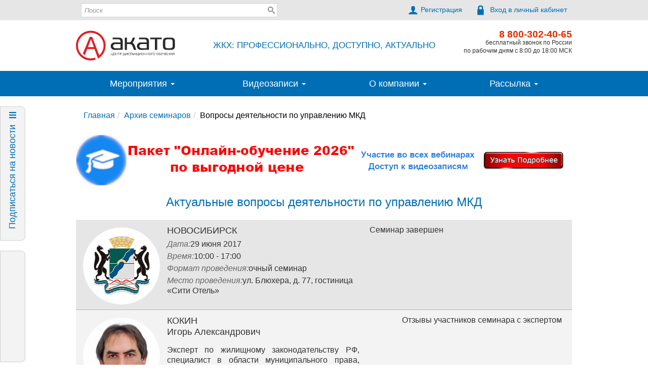

--- FILE ---
content_type: text/html; charset=UTF-8
request_url: https://acato.ru/events/novosibirsk/20170629/aktualnye-voprosy-deyatelnosti-po-upravleniyu-mkd
body_size: 14015
content:
<!DOCTYPE html><html prefix="og: http://ogp.me/ns#"><head><meta charset="utf-8"><meta http-equiv="X-UA-Compatible" content="IE=edge"><title>Семинар по теме: Актуальные вопросы деятельности по управлению МКД</title><meta name="Keywords" content=""><meta name="description" content=""><meta name="viewport" content="width=device-width, initial-scale=1"><meta property="og:locale" content="ru_RU"/><meta property="og:title" content="Семинар по теме: Актуальные вопросы деятельности по управлению МКД"/><meta property="og:type" content="seminar"/><meta property="og:description" content=""/><meta property="og:url" content="https://acato.ru/events/novosibirsk/20170629/aktualnye-voprosy-deyatelnosti-po-upravleniyu-mkd"/><meta property="og:image" content="/media/storage/e9/e9e/e9e22818550197625318a30132958d21_origin.png"/><script data-pagespeed-no-defer>(function(){function d(b){var a=window;if(a.addEventListener)a.addEventListener("load",b,!1);else if(a.attachEvent)a.attachEvent("onload",b);else{var c=a.onload;a.onload=function(){b.call(this);c&&c.call(this)}}}var p=Date.now||function(){return+new Date};window.pagespeed=window.pagespeed||{};var q=window.pagespeed;function r(){this.a=!0}r.prototype.c=function(b){b=parseInt(b.substring(0,b.indexOf(" ")),10);return!isNaN(b)&&b<=p()};r.prototype.hasExpired=r.prototype.c;r.prototype.b=function(b){return b.substring(b.indexOf(" ",b.indexOf(" ")+1)+1)};r.prototype.getData=r.prototype.b;r.prototype.f=function(b){var a=document.getElementsByTagName("script"),a=a[a.length-1];a.parentNode.replaceChild(b,a)};r.prototype.replaceLastScript=r.prototype.f;
r.prototype.g=function(b){var a=window.localStorage.getItem("pagespeed_lsc_url:"+b),c=document.createElement(a?"style":"link");a&&!this.c(a)?(c.type="text/css",c.appendChild(document.createTextNode(this.b(a)))):(c.rel="stylesheet",c.href=b,this.a=!0);this.f(c)};r.prototype.inlineCss=r.prototype.g;
r.prototype.h=function(b,a){var c=window.localStorage.getItem("pagespeed_lsc_url:"+b+" pagespeed_lsc_hash:"+a),f=document.createElement("img");c&&!this.c(c)?f.src=this.b(c):(f.src=b,this.a=!0);for(var c=2,k=arguments.length;c<k;++c){var g=arguments[c].indexOf("=");f.setAttribute(arguments[c].substring(0,g),arguments[c].substring(g+1))}this.f(f)};r.prototype.inlineImg=r.prototype.h;
function t(b,a,c,f){a=document.getElementsByTagName(a);for(var k=0,g=a.length;k<g;++k){var e=a[k],m=e.getAttribute("data-pagespeed-lsc-hash"),h=e.getAttribute("data-pagespeed-lsc-url");if(m&&h){h="pagespeed_lsc_url:"+h;c&&(h+=" pagespeed_lsc_hash:"+m);var l=e.getAttribute("data-pagespeed-lsc-expiry"),l=l?(new Date(l)).getTime():"",e=f(e);if(!e){var n=window.localStorage.getItem(h);n&&(e=b.b(n))}e&&(window.localStorage.setItem(h,l+" "+m+" "+e),b.a=!0)}}}
function u(b){t(b,"img",!0,function(a){return a.src});t(b,"style",!1,function(a){return a.firstChild?a.firstChild.nodeValue:null})}
q.i=function(){if(window.localStorage){var b=new r;q.localStorageCache=b;d(function(){u(b)});d(function(){if(b.a){for(var a=[],c=[],f=0,k=p(),g=0,e=window.localStorage.length;g<e;++g){var m=window.localStorage.key(g);if(!m.indexOf("pagespeed_lsc_url:")){var h=window.localStorage.getItem(m),l=h.indexOf(" "),n=parseInt(h.substring(0,l),10);if(!isNaN(n))if(n<=k){a.push(m);continue}else if(n<f||!f)f=n;c.push(h.substring(l+1,h.indexOf(" ",l+1)))}}k="";f&&(k="; expires="+(new Date(f)).toUTCString());document.cookie=
"_GPSLSC="+c.join("!")+k;g=0;for(e=a.length;g<e;++g)window.localStorage.removeItem(a[g]);b.a=!1}})}};q.localStorageCacheInit=q.i;})();
pagespeed.localStorageCacheInit();</script><link rel="apple-touch-icon" sizes="57x57" href="/xapple-touch-icon-57x57.png.pagespeed.ic.RMQvOqwhDM.webp"><link rel="apple-touch-icon" sizes="60x60" href="/xapple-touch-icon-60x60.png.pagespeed.ic.aXVRk8VQnu.webp"><link rel="apple-touch-icon" sizes="72x72" href="/xapple-touch-icon-72x72.png.pagespeed.ic.pZaAF-oqa2.webp"><link rel="apple-touch-icon" sizes="76x76" href="/xapple-touch-icon-76x76.png.pagespeed.ic.zkNO_RrHGT.webp"><link rel="apple-touch-icon" sizes="114x114" href="/xapple-touch-icon-114x114.png.pagespeed.ic.GydC6pzc4X.webp"><link rel="apple-touch-icon" sizes="120x120" href="/xapple-touch-icon-120x120.png.pagespeed.ic.h7pC0G9iNs.webp"><link rel="apple-touch-icon" sizes="144x144" href="/xapple-touch-icon-144x144.png.pagespeed.ic.wZCTZsnxWD.webp"><link rel="apple-touch-icon" sizes="152x152" href="/xapple-touch-icon-152x152.png.pagespeed.ic.Sr2XOHV0zo.webp"><link rel="apple-touch-icon" sizes="180x180" href="/xapple-touch-icon-180x180.png.pagespeed.ic._PFY5evV96.webp"><link rel="icon" type="image/png" href="/xfavicon-32x32.png.pagespeed.ic.IchK9vzlaz.webp" sizes="32x32"><link rel="icon" type="image/png" href="/xandroid-chrome-192x192.png.pagespeed.ic.V0sxNKdRYM.webp" sizes="192x192"><link rel="icon" type="image/png" href="/xfavicon-96x96.png.pagespeed.ic.AUjVgIHBhV.webp" sizes="96x96"><link rel="icon" type="image/png" href="/xfavicon-16x16.png.pagespeed.ic.b6sBQXM2tH.webp" sizes="16x16"><link rel="manifest" href="/manifest.json"><link rel="mask-icon" href="/safari-pinned-tab.svg" color="#5bbad5"><meta name="msapplication-TileColor" content="#da532c"><meta name="msapplication-TileImage" content="/mstile-144x144.png"><meta name="theme-color" content="#ffffff"><link rel="stylesheet" href="https://acato.ru/assets/css/A.style.css,qv=230b0a2.pagespeed.cf.AFr8Yr925-.css"><!--[if lt IE 9]> <script src="https://oss.maxcdn.com/html5shiv/3.7.2/html5shiv.min.js"></script> <script src="https://oss.maxcdn.com/respond/1.4.2/respond.min.js"></script> <![endif]-->
<script type="text/javascript">!function(){var t=document.createElement("script");t.type="text/javascript",t.async=!0,t.src="https://vk.com/js/api/openapi.js?160",t.onload=function(){VK.Retargeting.Init("VK-RTRG-356356-2f3Tx"),VK.Retargeting.Hit()},document.head.appendChild(t)}();</script></head><body><header class="hidden-print "><nav class="navbar navbar-default"><div class="container"><form role="form" class="searchbox col-xs-5" action="https://acato.ru/search"><div class="form-group">
<input type="text" name="q" placeholder="Поиск" class="form-control">
<svg class="icon icon-search"><use href="/assets/images/sprite.svg#icon-search"></use></svg></div></form><ul class="nav nav-header-actions"><li><a href="https://acato.ru/signup">
<svg class="icon icon-user h"><use href="/assets/images/sprite.svg#icon-user"></use></svg><span class="hidden-xs">Регистрация</span>
</a></li><li>
<a href="#loginModal" data-toggle="modal" data-target="#loginModal">
<svg class="icon icon-lock h"><use href="/assets/images/sprite.svg#icon-lock"></use></svg><span class="hidden-xs">Вход в личный кабинет</span>
</a></li></ul></div></nav><div class="container"><div class="row"><div class="logo col-xs-3 col-sm-7 col-lg-3">
<a href="/"><svg class="icon icon-logo"><use href="/assets/images/sprite.svg#icon-logo"></use></svg></a></div><div class="slogan hidden-xs hidden-sm hidden-md col-lg-6">ЖКХ: ПРОФЕССИОНАЛЬНО, ДОСТУПНО, АКТУАЛЬНО</div><div class="contacts col-xs-9 col-sm-5 col-lg-3"><div class="phone">8 800-302-40-65</div>
бесплатный звонок по России<br>
по рабочим дням с 8:00 до 18:00 МСК</div></div></div><nav class="navbar navbar-menu"><div class="container"><div class="navbar-header">
<button type="button" class="navbar-toggle collapsed" data-toggle="collapse" data-target="#main-menu" aria-expanded="false">
<span class="sr-only">Меню</span>
<span class="icon-bar"></span>
<span class="icon-bar"></span>
<span class="icon-bar"></span>
</button></div><div class="collapse navbar-collapse" id="main-menu"><ul class="nav navbar-nav"><li class="dropdown"><a href="#" class="dropdown-toggle" data-toggle="dropdown" role="button" aria-haspopup="true" aria-expanded="false">Мероприятия <span class="caret"></span></a><ul class="dropdown-menu" id="menu-39dd980c-eb5a-4fd3-b9cd-c868b00e8650"><li><a href="/events/all/list">Семинары</a></li><li><a href="/events/online/list">Вебинары</a></li><li><a href="/events/archive/list">Архив мероприятий</a></li><li><a href="/lecturers/list">Лекторы</a></li><li><a href="/reviews/all/list">Отзывы</a></li><li><a href="/page/recommendations">Рекомендации гос.органов</a></li><li><a href="/page/webinars">Инструкции</a></li></ul></li><li class="dropdown"><a href="#" class="dropdown-toggle" data-toggle="dropdown" role="button" aria-haspopup="true" aria-expanded="false">Видеозаписи <span class="caret"></span></a><ul class="dropdown-menu" id="menu-1a647f99-47c5-41b3-afd7-947187b7a2cd"><li><a href="/video/free">Бесплатные</a></li><li><a href="/video/for-sale">Платные</a></li><li><a href="/page/watching-vids">Инструкции</a></li></ul></li><li class="dropdown"><a href="#" class="dropdown-toggle" data-toggle="dropdown" role="button" aria-haspopup="true" aria-expanded="false">О компании <span class="caret"></span></a><ul class="dropdown-menu" id="menu-1ec0bbe4-cf47-446b-8f78-8a93b847c790"><li><a href="/page/about">Об АКАТО</a></li><li><a href="/page/contacts">Контакты</a></li><li><a href="/page/payment">Оплата</a></li><li><a href="/reviews/all/list">Отзывы</a></li><li><a href="/lecturers/list">Лекторы</a></li><li><a href="/page/terms">Пользовательское соглашение</a></li></ul></li><li class="dropdown"><a href="#" class="dropdown-toggle" data-toggle="dropdown" role="button" aria-haspopup="true" aria-expanded="false">Рассылка <span class="caret"></span></a><ul class="dropdown-menu" id="menu-3f0d8a5e-20f4-4b84-ae94-29d040525913"><li><a href="/newsletter">Подписаться</a></li><li><a href="/page/sub">Восстановить подписку</a></li><li><a href="/page/kak-ubrat-pisma-akato-iz-spama-i-nastroit-pochtovyj-filtr">Рекомендации</a></li></ul></li></ul></div></div></nav></header><div id="left-side-blocks"><div id="subscribe-block" class="side-block"><a href="#"><div class="sprite"><svg class="icon icon-menu"><use href="/assets/images/sprite.svg#icon-menu"></use></svg></div><div class="subscribe-label">Подписаться на новости</div>
</a></div><div id="social-block" class="side-block ya-share2" data-lang="ru" data-yashareType="none" data-services="vkontakte,facebook,twitter,odnoklassniki,moimir,lj,friendfeed,moikrug,gplus,surfingbird"></div></div><div class="content"><div class="container hidden-print"><ol class="breadcrumb"><li><a href="/">Главная</a></li><li><a href="https://acato.ru/events/archive/list">Архив семинаров</a></li><li class="active">Вопросы деятельности по управлению МКД</li></ol></div><div class="container"><a href="https://acato.ru/video/for-sale/20260101/paket-onlajn-obuchenie-2026" target="_blank"><img src="https://acato.ru/media/banners/xPaket_2026.png.pagespeed.ic.XEVqrwm-VL.webp" class="img-responsive" alt="Новые видеозаписи" width="980" height="100"/></a></div><div class="container articles-list"><h1>Актуальные вопросы деятельности по управлению МКД</h1><div class="seminar-data"><div class="stacked seminar-widget"><div class="pallet row"><div class="image-block col-xs-12 col-sm-12 col-md-2 col-lg-2"><img src="https://acato.ru/media/storage/e9/e9e/xe9e22818550197625318a30132958d21_locality.png.pagespeed.ic.CciNJW2y5d.webp" class="img-circle" title="" alt="Новосибирск" width="200" height="200"></div><div class="info-block col-xs-12 col-sm-12 col-md-5 col-lg-5"><div class="row header"><div class="col-xs-12">Новосибирск</div></div><div class="row"><div class="col-xs-12"><dl><dt>Дата:</dt><dd>29 июня 2017</dd></dl><dl><dt>Время:</dt><dd>10:00
- 17:00</dd></dl><dl><dt>Формат проведения:</dt><dd>очный семинар</dd></dl><dl><dt>Место проведения:</dt><dd>ул. Блюхера, д. 77, гостиница «Сити Отель»</dd></dl></div></div></div><div class="info-block col-xs-12 col-sm-12 col-md-5 col-lg-5">Семинар завершен</div></div><div class="pallet row lecturer"><div class="image-block col-xs-12 col-sm-12 col-md-2 col-lg-2">
<img src="https://acato.ru/media/storage/10/105/x105ecc1d304c7deb271a49fa1ac845f7_md.jpeg.pagespeed.ic.jw2Fqf8SQr.webp" class="img-circle" title="" alt="Кокин И.А." width="200" height="200"></div><div class="info-block col-xs-12 col-sm-12 col-md-5 col-lg-5"><div class="row header"><div class="col-xs-12">Кокин
<span class="names">Игорь Александрович</span></div></div><div class="row"><div class="description col-xs-12 text-justify">Эксперт по жилищному законодательству РФ, специалист в области муниципального права, организации местного самоуправления.
Известный российский специалист-практик в сфере правового регулирования ЖКХ,&nbsp;автор многочисленных публикаций по муниципальному праву и вопросам местного самоуправления, длительное время являлся экспертом РАНХиГС при Президенте РФ (Москва), входил в различные экспертные со...</div><div class="col-xs-12"><a href="https://acato.ru/lecturers/kokin-igor-aleksandrovic">Подробнее</a></div></div></div><div class="info-block col-xs-12 col-sm-12 col-md-5 col-lg-5"><div class="text-right">Отзывы участников семинара с экспертом</div><div class="embed-responsive embed-responsive-16by9"><iframe class="embed-responsive-item" src="//www.youtube.com/embed/jbeJwAQc6SA" frameborder="0" allowfullscreen="">
</iframe></div><div class="text-right">
<a href="https://acato.ru/reviews/about-events/list">Другие отзывы</a></div></div></div></div><div class="custom-text hidden-print"><p style="text-align: center;">Предложенная программа мероприятия <strong>будет актуализироваться</strong> по мере принятия новых НПА жилищной сферы!<br/>
В ходе семинара будут детально разъяснены все важнейшие поправки, принятые на дату проведения мероприятия,<br/>
и множество других актуальных вопросов управления МКД!</p>
</div><div class="row"><div class="c-xs-12 col-sm-12 col-md-6 col-lg-6"><h4>Программа семинара:</h4></div><div class="col-xs-12 col-sm-12 col-md-6 col-lg-6">
<a href="https://acato.ru/events/novosibirsk/20170629/aktualnye-voprosy-deyatelnosti-po-upravleniyu-mkd/print" class="pull-right print-it hidden-print"><svg class="icon icon-print"><use href="/assets/images/sprite.svg#icon-print"></use></svg> Распечатать программу семинара</a></div></div>
<p style="text-align:justify; margin-top:10px;"><strong>1. Обзор важнейших изменений жилищного законодательства РФ в 2014&ndash;2016 годах</strong>.</p>
<p style="text-align:justify"><strong>2. Особенности расчетов за коммунальные услуги и коммунальные ресурсы</strong>:</p>
<p style="text-align:justify">- Расчет объёмов потребления коммунальных услуг при различных комбинациях наличия и отсутствия ИПУ и ОПУ, с учетом последних поправок (<strong><span style="color:red">ПП РФ от 29.06.2016 N603, </span><span style="color:#FF0000;">ПП РФ от 26.12.2016 N1498</span></strong>);</p>
<p style="text-align:justify">-<strong> <span style="color:red">Исключение КУ на ОДН из состава коммунальных услуг</span></strong> (<strong>Законы от 29.06.2015 N176-ФЗ, от 30.03.2016 N73-ФЗ, <span style="color:#FF0000;">ПП РФ от 26.12.2016 N1498</span></strong>);</p>
<p style="text-align:justify">-<strong> Применение повышающих коэффициентов при расчете размера платы за КУ (Закон от 29.06.2015 N176-ФЗ, <span style="color:red">ПП РФ от 29.06.2016 N603, </span></strong> <strong><span style="color:red">ПП РФ от 27.02.2017 N232</span></strong><strong>)</strong>;</p>
<p style="text-align:justify">-<strong> Расчёт размера платы за отопление в зависимости от способа оплаты &mdash; равномерно в течение года или в течение отопительного периода</strong>;</p>
<p style="text-align:justify">- <strong>Особенности расчета объема водоотведения МКД в связи с изменениями, внесенными <span style="color:red">ПП РФ от 29.06.2016 N603, </span><span style="color:#FF0000;">ПП РФ от 26.12.2016 N1498</span></strong>;</p>
<p style="text-align:justify">- Установление фактов недопоставки/несоответствия качества услуг, порядок перерасчётов;</p>
<p style="text-align:justify">- Особенности государственного регулирования тарифов на коммунальные услуги, <strong>пределы повышения платы за коммунальные услуги</strong> (<span style="color:red"><strong>ПП РФ от 30.04.2014 N400, от 28.10.2016 N1098</strong></span>);</p>
<p>- Система договорных отношений между собственниками жилых помещений и исполнителем коммунальных услуг, обязательства сторон, оплата предоставляемых услуг;<o:p></o:p></p>
<p style="text-align:justify">- Договорные отношения между собственниками жилых помещений и пользователями данных помещений в части предоставления коммунальных услуг;</p>
<p style="text-align:justify">- Договоры ресурсоснабжения, обязательства сторон договора. Изменения порядка взаимодействия ИКУ с РСО (комментарии к ПП РФ от 14.02.2012 N124 в редакции <strong><span style="color:red">ПП РФ от 29.06.2016 N603</span></strong>);</p>
<p style="text-align:justify">-<strong> Прямые платежи и прямые договоры &laquo;РСО &mdash; потребители КУ&raquo;</strong>.</p>
<p style="text-align:justify"><strong>3. Особенности содержания жилых помещений и капремонта</strong>:</p>
<p style="text-align:justify">- <span style="color:red"><strong>Изменение состава услуг по содержанию жилья</strong></span>: исключение услуги &laquo;сбор и вывоз ТБО&raquo; (<strong>Законы от 29.12.2014 N458-ФЗ, от 29.06.2015 N176-ФЗ, от 29.12.2015 N404-ФЗ, <span style="color:#FF0000;">от 28.12.2016 N486-ФЗ</span></strong>), <span style="color:#FF0000;"><strong>включение стоимости КУ на ОДН в состав содержания</strong></span> (<strong>Закон от 29.06.2015 N176-ФЗ, от 30.03.2016 N73-ФЗ, <span style="color:#FF0000;">ПП РФ от 26.12.2016 N1498</span></strong>);</p>
<p style="text-align:justify">- Влияние изменений перечня услуг и работ по содержанию на размер и порядок установления тарифа на содержание жилья;</p>
<p style="text-align:justify">- Установление размера и порядка внесения платы за содержание общего имущества Общим собранием собственников (общим собранием членов ТСЖ/ЖСК);</p>
<p>-<strong> Индексация стоимости содержания (комментарии к Приказу Минстроя России от 31.07.2014 N411/пр)</strong>;</p>
<p style="text-align:justify">- Случаи осуществления перерасчета стоимости жилищных услуг, порядок оформления, порядок проведения перерасчётов;</p>
<p>- Использование общего имущества в хозяйственной деятельности;</p>
<p style="text-align:justify">-<strong> Комментарии к <span style="color:red">федеральному закону от 03.07.2016 N355-ФЗ</span>: введение возможности размещения временно свободных средств фонда капремонта на специальном депозите в российской кредитной организации; изменение кворума, необходимого для принятия собственниками решений о выборе способа формирования фонда капитального ремонта</strong>;</p>
<p style="text-align:justify"><span style="color:#FF0000;"><strong>- Изменения в части порядка накопления средств фонда капремонта, порядка проведения такого ремонта, порядка осуществления контроля формирования фонда капремонта, порядка ведения спецсчета и совершения операций по нему (Федеральный закон от 28.12.2016 N498-ФЗ)</strong>.</span></p>
<p style="text-align:justify"><strong>4. Новые требования к содержанию и оформлению Протокола Общего собрания собственников (ОСС)</strong>:</p>
<p>-<strong> <span style="color:red">Комментарии к Приказу Минстроя России от 25.12.2015 N937/пр</span></strong>;</p>
<p style="text-align:justify">-<strong> Новый статус Протокола ОСС, передача Протокола в ГЖИ</strong>.</p>
<p style="text-align:justify"><strong>5. Размещение информации в ГИС ЖКХ</strong>:</p>
<p style="text-align:justify"><b><span style="color:#FF0000;">- Изменения состава и сроков раскрытия информации в ГИС ЖКХ (Федеральный закон от 28.12.2016 N469-ФЗ)</span>;</b></p>
<p style="text-align:justify">-<strong> Комментарии к НПА, регламентирующим порядок взаимодействия с ГИС ЖКХ (Федеральные законы от 21.07.2014 N209-ФЗ и N263-ФЗ; Приказы Минкомсвязи и Минстроя России, в т.ч. <span style="color:red">Приказ от 29.02.2016 N74/114/пр</span>)</strong>;</p>
<p style="text-align:justify">- <strong><span style="color:#FF0000;">Стандарт раскрытия информации</span> (ПП РФ от 23.09.2010 N731) и ГИС ЖКХ</strong> &mdash; обязанность по раскрытию информации, взаимоисключение двух информационных ресурсов.</p>
<p><strong><span style="color:red">6. Новая коммунальная услуга &laquo;Обращение с твердыми коммунальными отходами&raquo;: </span></strong><span style="color:#FF0000;"><strong>Комментарий к Федеральному закону от 28.12.2016 № 486-ФЗ &laquo;О внесении изменений в отдельные законодательные акты Российской Федерации&raquo;, к </strong></span> <strong><span style="color:red">ПП РФ от 27.02.2017 N232</span></strong><span style="color:#FF0000;">.</span></p>
<p><strong>7. Ответы на вопросы участников семинара</strong>.</p>
<p>&nbsp;</p>
<p style="text-align: center;"><span style="color:red"><strong><em>В стоимость включены раздаточные материалы и обед</em></strong></span></p>
<div id="discounts-widget" class="stacked seminar-widget hidden-print"><div class="pallet row"><div class="image-block">
<img src="[data-uri]" alt="" class="img-circle" data-pagespeed-lsc-url="https://acato.ru/assets/images/icons/certificate.png" data-pagespeed-lsc-hash="iOoWrz5HpB" data-pagespeed-lsc-expiry="Mon, 25 Jan 2027 09:37:04 GMT"/></div><div class="info-block"><p>Каждый заявленный участник семинара получает именной <a href="/media/downloads/general/sertificate.png">сертификат</a>, подтверждающий
участие
в
семинаре "АКАТО"!</p></div></div><div class="pallet row"><div class="image-block">
<img src="[data-uri]" alt="" class="img-circle" data-pagespeed-lsc-url="https://acato.ru/assets/images/icons/chuvachki.png" data-pagespeed-lsc-hash="xJAwl1PQ4D" data-pagespeed-lsc-expiry="Wed, 27 Jan 2027 15:22:21 GMT"/></div><div class="info-block"><p>Участники семинаров имеют право на дальнейшие бесплатные консультации по юридическим
вопросам ЖКХ
от ведущих экспертов отрасли. Консультации осуществляются посредством электронной почты</p></div></div></div></div></div></div><div style="display: none;" class="modal fade acato-modal" id="loginModal" tabindex="-1" role="dialog" aria-labelledby="loginModalLabel" aria-hidden="true"><div class="modal-dialog modal-md auth-block"><div class="modal-content"><div class="modal-header"><button type="button" class="close" data-dismiss="modal" aria-hidden="true">×</button><div class="pull-right socials">
<span class="small-label hidden-xs hidden-sm">Войти через:</span><form class="form-horizontal" role="form" method="POST" action="https://acato.ru/socialize/vk" style="padding-bottom: 10px;">
<input type="hidden" name="_token" value="R8TPAxI9SUTW5idj4hUtsBdPgnFuZdrzWUD7AByP">
<button class="btn btn-social btn-vk" role="button">
<svg class="icon"><use href="/assets/images/sprite.svg#icon-vk"></use></svg>
</button></form><form class="form-horizontal" role="form" method="POST" action="https://acato.ru/socialize/facebook" style="padding-bottom: 10px;">
<input type="hidden" name="_token" value="R8TPAxI9SUTW5idj4hUtsBdPgnFuZdrzWUD7AByP">
<button class="btn btn-social btn-facebook" role="button">
<svg class="icon"><use href="/assets/images/sprite.svg#icon-fb"></use></svg>
</button></form><form class="form-horizontal" role="form" method="POST" action="https://acato.ru/socialize/google"><input type="hidden" name="_token" value="R8TPAxI9SUTW5idj4hUtsBdPgnFuZdrzWUD7AByP">
<button class="btn btn-social btn-google" role="button">
<svg class="icon"><use href="/assets/images/sprite.svg#icon-google"></use></svg>
</button></form></div><h4 class="modal-title" id="loginModalLabel">Вход</h4></div><form id="sign-in" class="fv-form fv-form-bootstrap" method="POST" action="https://acato.ru/signin" accept-charset="UTF-8"><div class="modal-body"><input name="_token" value="R8TPAxI9SUTW5idj4hUtsBdPgnFuZdrzWUD7AByP" type="hidden"><div id="sign-in-errors" class="hidden alert alert-danger"></div><div class="form-group"><label for="login" class="sr-only">Email</label>
<input placeholder="Email" class="form-control" name="login" id="login" type="text" data-fv-emailaddress="true" data-fv-emailaddress-message="Введенный email не является корректным адресом электронной почты" data-fv-notempty="true" autocomplete="username email" data-fv-notempty-message="Вы не указали email."></div><div class="form-group">
<label for="password" class="sr-only">Пароль</label>
<input placeholder="Пароль" class="form-control" name="password" value="" id="password" type="password" autocomplete="current-password" data-fv-notempty="true" data-fv-notempty-message="Вы не указали пароль"></div></div><div class="modal-footer"><a href="https://acato.ru/password/recover">Восстановить пароль</a>
<button class="btn btn-primary acato-btn" type="submit">Войти</button></div></form></div></div></div><a href="#" class="side-block back-on-top"><svg class="icon icon-arrow"><use href="/assets/images/sprite.svg#icon-arrow"></use></svg> <span>Наверх</span></a><footer class="hidden-print"><div class="container"><nav class="navbar navbar-default hidden-xs"><div class="container"><div class="collapse navbar-collapse" id="bs-example-navbar-collapse-1"><ul class="nav navbar-nav"><li class="dropdown"><a href="#" class="dropdown-toggle" data-toggle="dropdown" role="button" aria-haspopup="true" aria-expanded="false">Мероприятия <span class="caret"></span></a><ul class="dropdown-menu" id="menu-39dd980c-eb5a-4fd3-b9cd-c868b00e8650"><li><a href="/events/all/list">Семинары</a></li><li><a href="/events/online/list">Вебинары</a></li><li><a href="/events/archive/list">Архив мероприятий</a></li><li><a href="/lecturers/list">Лекторы</a></li><li><a href="/reviews/all/list">Отзывы</a></li><li><a href="/page/recommendations">Рекомендации гос.органов</a></li><li><a href="/page/webinars">Инструкции</a></li></ul></li><li class="dropdown"><a href="#" class="dropdown-toggle" data-toggle="dropdown" role="button" aria-haspopup="true" aria-expanded="false">Видеозаписи <span class="caret"></span></a><ul class="dropdown-menu" id="menu-1a647f99-47c5-41b3-afd7-947187b7a2cd"><li><a href="/video/free">Бесплатные</a></li><li><a href="/video/for-sale">Платные</a></li><li><a href="/page/watching-vids">Инструкции</a></li></ul></li><li class="dropdown"><a href="#" class="dropdown-toggle" data-toggle="dropdown" role="button" aria-haspopup="true" aria-expanded="false">О компании <span class="caret"></span></a><ul class="dropdown-menu" id="menu-1ec0bbe4-cf47-446b-8f78-8a93b847c790"><li><a href="/page/about">Об АКАТО</a></li><li><a href="/page/contacts">Контакты</a></li><li><a href="/page/payment">Оплата</a></li><li><a href="/reviews/all/list">Отзывы</a></li><li><a href="/lecturers/list">Лекторы</a></li><li><a href="/page/terms">Пользовательское соглашение</a></li></ul></li><li class="dropdown"><a href="#" class="dropdown-toggle" data-toggle="dropdown" role="button" aria-haspopup="true" aria-expanded="false">Рассылка <span class="caret"></span></a><ul class="dropdown-menu" id="menu-3f0d8a5e-20f4-4b84-ae94-29d040525913"><li><a href="/newsletter">Подписаться</a></li><li><a href="/page/sub">Восстановить подписку</a></li><li><a href="/page/kak-ubrat-pisma-akato-iz-spama-i-nastroit-pochtovyj-filtr">Рекомендации</a></li></ul></li></ul></div></div></nav><div class="shadow">&nbsp;</div><div class="row"><div class="col-xs-12 col-sm-12 col-md-10 col-lg-10"><div class="row"><div class="col-xs-6">
<span class="copyright">
&copy; ООО "Центр дистанционного обучения "АКАТО", 2012-2026
</span></div><div class="col-xs-6">
<b>Тел.:</b> 8-800-302-40-65<br>
<b>Е-mail:</b> acato@acato.ru</div></div><div class="row"><div class="col-xs-6">
<span class="small">Использование информации с сайта ЦДО "АКАТО"<br>
разрешается с обязательным указанием источника<br>
и размещением активной гиперссылки
</span></div><div class="col-xs-6"><div class="socials"><a title="Мы ВКонтакте" href="http://vkontakte.ru/acato" rel="nofollow" target="_blank" class='btn btn-social btn-vk'>
<svg class="icon"><use href="/assets/images/sprite.svg#icon-vk"></use></svg>
</a>
<a href="http://www.liveinternet.ru/click" rel="nofollow" target="_blank" class='btn btn-social'>
<img src="//counter.yadro.ru/logo?18.11" title="LiveInternet: показано число просмотров за 24 часа, посетителей за 24 часа и за сегодня" alt="" border="0" width="88" height="31"/>
</a></div></div></div></div><div class="col-xs-12 col-sm-12 col-md-2 col-lg-2 developed-by-block"><a href="https://steplabs.ru/"><svg class="icon icon-stepin"><use href="/assets/images/sprite.svg#icon-stepin"></use></svg> <span class="small developed-by">Создание сайта</span></a></div></div></div></footer><!--Часть ВК-пикселя--><noscript><img src="https://vk.com/rtrg?p=VK-RTRG-356356-2f3Tx" style="position:fixed; left:-999px;" alt=""/></noscript>
<!-- Global site tag (gtag.js) - Google Analytics -->
<script async src="https://www.googletagmanager.com/gtag/js?id=UA-117599373-1"></script>
<script>window.dataLayer=window.dataLayer||[];function gtag(){dataLayer.push(arguments);}gtag('js',new Date());gtag('config','UA-117599373-1');</script> <script lang="javascript">window.raven_user_context=null;window.yaMetrikaCode="7698688";window.sentry_dsn='https://51dde877a18d428b8c4cc003d0f73d66@sentry.stepin-design.ru/17';window.sentry_options={release:'230b0a2',environment:'production',ignoreErrors:['JSON syntax error']};var require={baseUrl:'/assets/js',urlArgs:function(id,url){var args="v=230b0a2";if(url.indexOf('watch.js')!==-1){args=''}return(url.indexOf('?')===-1?'?':'&')+args;},waitSeconds:30,shim:{"bootstrap":{"deps":['jquery']},"bootbox":{"deps":['jquery']},"jstree":{"deps":['jquery']},"formvalidate":{"deps":['jquery']},"formvalidate_bootstrap_theme":{"deps":['formvalidate']},"plupload":{exports:"plupload"}},paths:{jquery:'jquery.min',bootstrap:'bootstrap.min',bootbox:'bootbox.min',mustache:'/assets/admin/js/mustache.min',select2:'/assets/admin/js/select2/select2.min',select2_ru:'/assets/admin/js/select2/i18n/ru',formvalidate:'/assets/admin/formvalidation/formValidation.min',formvalidate_bootstrap_theme:'/assets/admin/formvalidation/bootstrap.min',moment_ru:'moment_locale/ru',moment:'moment.min',event_editor:'event/event-editor',yandex_share:'https://yastatic.net/share2/share',flowplayer:'/flowplayer/flowplayer-3.2.13.min',jstree:'jstree.min',plupload:'/assets/frontend/plupload/js/plupload.full.min',plupload_ru:'/assets/frontend/plupload/js/i18n/ru',metrika:["https://mc.yandex.ru/metrika/watch","data:application/javascript,"]}};</script> <script async data-main="main" src="/assets/js/require.js"></script> </body></html>

--- FILE ---
content_type: text/css
request_url: https://acato.ru/assets/css/A.style.css,qv=230b0a2.pagespeed.cf.AFr8Yr925-.css
body_size: 24518
content:
html{font-family:sans-serif;-ms-text-size-adjust:100%;-webkit-text-size-adjust:100%}body{margin:0}article,aside,details,figcaption,figure,footer,header,hgroup,main,menu,nav,section,summary{display:block}audio,canvas,progress,video{display:inline-block;vertical-align:baseline}audio:not([controls]){display:none;height:0}[hidden],template{display:none}a{background-color:transparent}a:active,a:hover{outline:0}abbr[title]{border-bottom:1px dotted}b,strong{font-weight:bold}dfn{font-style:italic}h1{font-size:2em;margin:.67em 0}mark{background:#ff0;color:#000}small{font-size:80%}sub,sup{font-size:75%;line-height:0;position:relative;vertical-align:baseline}sup{top:-.5em}sub{bottom:-.25em}img{border:0}svg:not(:root){overflow:hidden}figure{margin:1em 40px}hr{box-sizing:content-box;height:0}pre{overflow:auto}code,kbd,pre,samp{font-family:monospace,monospace;font-size:1em}button,input,optgroup,select,textarea{color:inherit;font:inherit;margin:0}button{overflow:visible}button,select{text-transform:none}button,html input[type="button"],input[type="reset"],input[type="submit"]{-webkit-appearance:button;cursor:pointer}button[disabled],html input[disabled]{cursor:default}button::-moz-focus-inner,input::-moz-focus-inner{border:0;padding:0}input{line-height:normal}input[type="checkbox"],input[type="radio"]{box-sizing:border-box;padding:0}input[type="number"]::-webkit-inner-spin-button,input[type="number"]::-webkit-outer-spin-button{height:auto}input[type="search"]{-webkit-appearance:textfield;box-sizing:content-box}input[type="search"]::-webkit-search-cancel-button,input[type="search"]::-webkit-search-decoration{-webkit-appearance:none}fieldset{border:1px solid silver;margin:0 2px;padding:.35em .625em .75em}legend{border:0;padding:0}textarea{overflow:auto}optgroup{font-weight:bold}table{border-collapse:collapse;border-spacing:0}td,th{padding:0}@media print{*,*:before,*:after{background:transparent!important;color:#000!important;box-shadow:none!important;text-shadow:none!important}a,a:visited{text-decoration:underline}a[href]:after{content:" (" attr(href) ")"}abbr[title]:after{content:" (" attr(title) ")"}a[href^="#"]:after,a[href^="javascript:"]:after{content:""}pre,blockquote{border:1px solid #999;page-break-inside:avoid}thead{display:table-header-group}tr,img{page-break-inside:avoid}img{max-width:100%!important}p,h2,h3{orphans:3;widows:3}h2,h3{page-break-after:avoid}.navbar{display:none}.btn>.caret,.dropup>.btn>.caret{border-top-color:#000!important}.label{border:1px solid #000}.table{border-collapse:collapse!important}.table td,.table th{background-color:#fff!important}.table-bordered th,.table-bordered td{border:1px solid #ddd!important}}*{-webkit-box-sizing:border-box;-moz-box-sizing:border-box;box-sizing:border-box}*:before,*:after{-webkit-box-sizing:border-box;-moz-box-sizing:border-box;box-sizing:border-box}html{font-size:10px;-webkit-tap-highlight-color:rgba(0,0,0,0)}body{font-family:"Arial";font-size:16px;line-height:1.3;color:#333;background-color:#fff}input,button,select,textarea{font-family:inherit;font-size:inherit;line-height:inherit}a{color:#006eb4;text-decoration:none}a:hover,a:focus{color:#cb3102;text-decoration:underline}a:focus{outline:5px auto -webkit-focus-ring-color;outline-offset:-2px}figure{margin:0}img{vertical-align:middle}.img-responsive,.thumbnail>img,.thumbnail a>img,.carousel-inner>.item>img,.carousel-inner>.item>a>img{display:block;max-width:100%;height:auto}.img-rounded{border-radius:5px}.img-thumbnail{padding:4px;line-height:1.3;background-color:#fff;border:1px solid #ddd;border-radius:3px;-webkit-transition:all .2s ease-in-out;-o-transition:all .2s ease-in-out;transition:all .2s ease-in-out;display:inline-block;max-width:100%;height:auto}.img-circle{border-radius:50%}hr{margin-top:20px;margin-bottom:20px;border:0;border-top:1px solid #bfbfbf}.sr-only{position:absolute;width:1px;height:1px;margin:-1px;padding:0;overflow:hidden;clip:rect(0,0,0,0);border:0}.sr-only-focusable:active,.sr-only-focusable:focus{position:static;width:auto;height:auto;margin:0;overflow:visible;clip:auto}[role="button"]{cursor:pointer}h1,h2,h3,h4,h5,h6,.h1,.h2,.h3,.h4,.h5,.h6{font-family:inherit;font-weight:300;line-height:1.1;color:#006eb4}h1 small,h2 small,h3 small,h4 small,h5 small,h6 small,.h1 small,.h2 small,.h3 small,.h4 small,.h5 small,.h6 small,h1 .small,h2 .small,h3 .small,h4 .small,h5 .small,h6 .small,.h1 .small,.h2 .small,.h3 .small,.h4 .small,.h5 .small,.h6 .small{font-weight:normal;line-height:1;color:#777}h1,.h1,h2,.h2,h3,.h3{margin-top:20px;margin-bottom:10px}h1 small,.h1 small,h2 small,.h2 small,h3 small,.h3 small,h1 .small,.h1 .small,h2 .small,.h2 .small,h3 .small,.h3 .small{font-size:65%}h4,.h4,h5,.h5,h6,.h6{margin-top:10px;margin-bottom:10px}h4 small,.h4 small,h5 small,.h5 small,h6 small,.h6 small,h4 .small,.h4 .small,h5 .small,.h5 .small,h6 .small,.h6 .small{font-size:75%}h1,.h1{font-size:24px}h2,.h2{font-size:20px}h3,.h3{font-size:18px}h4,.h4{font-size:16px}h5,.h5{font-size:14px}h6,.h6{font-size:12px}p{margin:0 0 10px}.lead{margin-bottom:20px;font-size:18px;font-weight:300;line-height:1.4}@media (min-width:768px){.lead{font-size:24px}}small,.small{font-size:75%}mark,.mark{background-color:#fcf8e3;padding:.2em}.text-left{text-align:left}.text-right{text-align:right}.text-center{text-align:center}.text-justify{text-align:justify}.text-nowrap{white-space:nowrap}.text-lowercase{text-transform:lowercase}.text-uppercase{text-transform:uppercase}.text-capitalize{text-transform:capitalize}.text-muted{color:#777}.text-primary{color:#006eb4}a.text-primary:hover,a.text-primary:focus{color:#004f81}.text-success{color:#3c763d}a.text-success:hover,a.text-success:focus{color:#2b542c}.text-info{color:#31708f}a.text-info:hover,a.text-info:focus{color:#245269}.text-warning{color:#8a6d3b}a.text-warning:hover,a.text-warning:focus{color:#66512c}.text-danger{color:#a94442}a.text-danger:hover,a.text-danger:focus{color:#843534}.bg-primary{color:#fff;background-color:#006eb4}a.bg-primary:hover,a.bg-primary:focus{background-color:#004f81}.bg-success{background-color:#dff0d8}a.bg-success:hover,a.bg-success:focus{background-color:#c1e2b3}.bg-info{background-color:#d9edf7}a.bg-info:hover,a.bg-info:focus{background-color:#afd9ee}.bg-warning{background-color:#fcf8e3}a.bg-warning:hover,a.bg-warning:focus{background-color:#f7ecb5}.bg-danger{background-color:#f2dede}a.bg-danger:hover,a.bg-danger:focus{background-color:#e4b9b9}.page-header{padding-bottom:9px;margin:40px 0 20px;border-bottom:1px solid #eee}ul,ol{margin-top:0;margin-bottom:10px}ul ul,ol ul,ul ol,ol ol{margin-bottom:0}.list-unstyled{padding-left:0;list-style:none}.list-inline{padding-left:0;list-style:none;margin-left:-5px}.list-inline>li{display:inline-block;padding-left:5px;padding-right:5px}dl{margin-top:0;margin-bottom:20px}dt,dd{line-height:1.3}dt{font-weight:bold}dd{margin-left:0}@media (min-width:768px){.dl-horizontal dt{float:left;width:160px;clear:left;text-align:right;overflow:hidden;text-overflow:ellipsis;white-space:nowrap}.dl-horizontal dd{margin-left:180px}}abbr[title],abbr[data-original-title]{cursor:help;border-bottom:1px dotted #777}.initialism{font-size:90%;text-transform:uppercase}blockquote{padding:10px 20px;margin:0 0 20px;font-size:20px;border-left:5px solid #eee}blockquote p:last-child,blockquote ul:last-child,blockquote ol:last-child{margin-bottom:0}blockquote footer,blockquote small,blockquote .small{display:block;font-size:80%;line-height:1.3;color:#777}blockquote footer:before,blockquote small:before,blockquote .small:before{content:'\2014 \00A0'}.blockquote-reverse,blockquote.pull-right{padding-right:15px;padding-left:0;border-right:5px solid #eee;border-left:0;text-align:right}.blockquote-reverse footer:before,blockquote.pull-right footer:before,.blockquote-reverse small:before,blockquote.pull-right small:before,.blockquote-reverse .small:before,blockquote.pull-right .small:before{content:''}.blockquote-reverse footer:after,blockquote.pull-right footer:after,.blockquote-reverse small:after,blockquote.pull-right small:after,.blockquote-reverse .small:after,blockquote.pull-right .small:after{content:'\00A0 \2014'}address{margin-bottom:20px;font-style:normal;line-height:1.3}.container{margin-right:auto;margin-left:auto;padding-left:10px;padding-right:10px}@media (min-width:768px){.container{width:600px}}@media (min-width:900px){.container{width:800px}}@media (min-width:1080px){.container{width:1000px}}.container-fluid{margin-right:auto;margin-left:auto;padding-left:10px;padding-right:10px}.row{margin-left:-10px;margin-right:-10px}.col-xs-1,.col-sm-1,.col-md-1,.col-lg-1,.col-xs-2,.col-sm-2,.col-md-2,.col-lg-2,.col-xs-3,.col-sm-3,.col-md-3,.col-lg-3,.col-xs-4,.col-sm-4,.col-md-4,.col-lg-4,.col-xs-5,.col-sm-5,.col-md-5,.col-lg-5,.col-xs-6,.col-sm-6,.col-md-6,.col-lg-6,.col-xs-7,.col-sm-7,.col-md-7,.col-lg-7,.col-xs-8,.col-sm-8,.col-md-8,.col-lg-8,.col-xs-9,.col-sm-9,.col-md-9,.col-lg-9,.col-xs-10,.col-sm-10,.col-md-10,.col-lg-10,.col-xs-11,.col-sm-11,.col-md-11,.col-lg-11,.col-xs-12,.col-sm-12,.col-md-12,.col-lg-12{position:relative;min-height:1px;padding-left:10px;padding-right:10px}.col-xs-1,.col-xs-2,.col-xs-3,.col-xs-4,.col-xs-5,.col-xs-6,.col-xs-7,.col-xs-8,.col-xs-9,.col-xs-10,.col-xs-11,.col-xs-12{float:left}.col-xs-12{width:100%}.col-xs-11{width:91.66666667%}.col-xs-10{width:83.33333333%}.col-xs-9{width:75%}.col-xs-8{width:66.66666667%}.col-xs-7{width:58.33333333%}.col-xs-6{width:50%}.col-xs-5{width:41.66666667%}.col-xs-4{width:33.33333333%}.col-xs-3{width:25%}.col-xs-2{width:16.66666667%}.col-xs-1{width:8.33333333%}.col-xs-pull-12{right:100%}.col-xs-pull-11{right:91.66666667%}.col-xs-pull-10{right:83.33333333%}.col-xs-pull-9{right:75%}.col-xs-pull-8{right:66.66666667%}.col-xs-pull-7{right:58.33333333%}.col-xs-pull-6{right:50%}.col-xs-pull-5{right:41.66666667%}.col-xs-pull-4{right:33.33333333%}.col-xs-pull-3{right:25%}.col-xs-pull-2{right:16.66666667%}.col-xs-pull-1{right:8.33333333%}.col-xs-pull-0{right:auto}.col-xs-push-12{left:100%}.col-xs-push-11{left:91.66666667%}.col-xs-push-10{left:83.33333333%}.col-xs-push-9{left:75%}.col-xs-push-8{left:66.66666667%}.col-xs-push-7{left:58.33333333%}.col-xs-push-6{left:50%}.col-xs-push-5{left:41.66666667%}.col-xs-push-4{left:33.33333333%}.col-xs-push-3{left:25%}.col-xs-push-2{left:16.66666667%}.col-xs-push-1{left:8.33333333%}.col-xs-push-0{left:auto}.col-xs-offset-12{margin-left:100%}.col-xs-offset-11{margin-left:91.66666667%}.col-xs-offset-10{margin-left:83.33333333%}.col-xs-offset-9{margin-left:75%}.col-xs-offset-8{margin-left:66.66666667%}.col-xs-offset-7{margin-left:58.33333333%}.col-xs-offset-6{margin-left:50%}.col-xs-offset-5{margin-left:41.66666667%}.col-xs-offset-4{margin-left:33.33333333%}.col-xs-offset-3{margin-left:25%}.col-xs-offset-2{margin-left:16.66666667%}.col-xs-offset-1{margin-left:8.33333333%}.col-xs-offset-0{margin-left:0}@media (min-width:768px){.col-sm-1,.col-sm-2,.col-sm-3,.col-sm-4,.col-sm-5,.col-sm-6,.col-sm-7,.col-sm-8,.col-sm-9,.col-sm-10,.col-sm-11,.col-sm-12{float:left}.col-sm-12{width:100%}.col-sm-11{width:91.66666667%}.col-sm-10{width:83.33333333%}.col-sm-9{width:75%}.col-sm-8{width:66.66666667%}.col-sm-7{width:58.33333333%}.col-sm-6{width:50%}.col-sm-5{width:41.66666667%}.col-sm-4{width:33.33333333%}.col-sm-3{width:25%}.col-sm-2{width:16.66666667%}.col-sm-1{width:8.33333333%}.col-sm-pull-12{right:100%}.col-sm-pull-11{right:91.66666667%}.col-sm-pull-10{right:83.33333333%}.col-sm-pull-9{right:75%}.col-sm-pull-8{right:66.66666667%}.col-sm-pull-7{right:58.33333333%}.col-sm-pull-6{right:50%}.col-sm-pull-5{right:41.66666667%}.col-sm-pull-4{right:33.33333333%}.col-sm-pull-3{right:25%}.col-sm-pull-2{right:16.66666667%}.col-sm-pull-1{right:8.33333333%}.col-sm-pull-0{right:auto}.col-sm-push-12{left:100%}.col-sm-push-11{left:91.66666667%}.col-sm-push-10{left:83.33333333%}.col-sm-push-9{left:75%}.col-sm-push-8{left:66.66666667%}.col-sm-push-7{left:58.33333333%}.col-sm-push-6{left:50%}.col-sm-push-5{left:41.66666667%}.col-sm-push-4{left:33.33333333%}.col-sm-push-3{left:25%}.col-sm-push-2{left:16.66666667%}.col-sm-push-1{left:8.33333333%}.col-sm-push-0{left:auto}.col-sm-offset-12{margin-left:100%}.col-sm-offset-11{margin-left:91.66666667%}.col-sm-offset-10{margin-left:83.33333333%}.col-sm-offset-9{margin-left:75%}.col-sm-offset-8{margin-left:66.66666667%}.col-sm-offset-7{margin-left:58.33333333%}.col-sm-offset-6{margin-left:50%}.col-sm-offset-5{margin-left:41.66666667%}.col-sm-offset-4{margin-left:33.33333333%}.col-sm-offset-3{margin-left:25%}.col-sm-offset-2{margin-left:16.66666667%}.col-sm-offset-1{margin-left:8.33333333%}.col-sm-offset-0{margin-left:0}}@media (min-width:900px){.col-md-1,.col-md-2,.col-md-3,.col-md-4,.col-md-5,.col-md-6,.col-md-7,.col-md-8,.col-md-9,.col-md-10,.col-md-11,.col-md-12{float:left}.col-md-12{width:100%}.col-md-11{width:91.66666667%}.col-md-10{width:83.33333333%}.col-md-9{width:75%}.col-md-8{width:66.66666667%}.col-md-7{width:58.33333333%}.col-md-6{width:50%}.col-md-5{width:41.66666667%}.col-md-4{width:33.33333333%}.col-md-3{width:25%}.col-md-2{width:16.66666667%}.col-md-1{width:8.33333333%}.col-md-pull-12{right:100%}.col-md-pull-11{right:91.66666667%}.col-md-pull-10{right:83.33333333%}.col-md-pull-9{right:75%}.col-md-pull-8{right:66.66666667%}.col-md-pull-7{right:58.33333333%}.col-md-pull-6{right:50%}.col-md-pull-5{right:41.66666667%}.col-md-pull-4{right:33.33333333%}.col-md-pull-3{right:25%}.col-md-pull-2{right:16.66666667%}.col-md-pull-1{right:8.33333333%}.col-md-pull-0{right:auto}.col-md-push-12{left:100%}.col-md-push-11{left:91.66666667%}.col-md-push-10{left:83.33333333%}.col-md-push-9{left:75%}.col-md-push-8{left:66.66666667%}.col-md-push-7{left:58.33333333%}.col-md-push-6{left:50%}.col-md-push-5{left:41.66666667%}.col-md-push-4{left:33.33333333%}.col-md-push-3{left:25%}.col-md-push-2{left:16.66666667%}.col-md-push-1{left:8.33333333%}.col-md-push-0{left:auto}.col-md-offset-12{margin-left:100%}.col-md-offset-11{margin-left:91.66666667%}.col-md-offset-10{margin-left:83.33333333%}.col-md-offset-9{margin-left:75%}.col-md-offset-8{margin-left:66.66666667%}.col-md-offset-7{margin-left:58.33333333%}.col-md-offset-6{margin-left:50%}.col-md-offset-5{margin-left:41.66666667%}.col-md-offset-4{margin-left:33.33333333%}.col-md-offset-3{margin-left:25%}.col-md-offset-2{margin-left:16.66666667%}.col-md-offset-1{margin-left:8.33333333%}.col-md-offset-0{margin-left:0}}@media (min-width:1080px){.col-lg-1,.col-lg-2,.col-lg-3,.col-lg-4,.col-lg-5,.col-lg-6,.col-lg-7,.col-lg-8,.col-lg-9,.col-lg-10,.col-lg-11,.col-lg-12{float:left}.col-lg-12{width:100%}.col-lg-11{width:91.66666667%}.col-lg-10{width:83.33333333%}.col-lg-9{width:75%}.col-lg-8{width:66.66666667%}.col-lg-7{width:58.33333333%}.col-lg-6{width:50%}.col-lg-5{width:41.66666667%}.col-lg-4{width:33.33333333%}.col-lg-3{width:25%}.col-lg-2{width:16.66666667%}.col-lg-1{width:8.33333333%}.col-lg-pull-12{right:100%}.col-lg-pull-11{right:91.66666667%}.col-lg-pull-10{right:83.33333333%}.col-lg-pull-9{right:75%}.col-lg-pull-8{right:66.66666667%}.col-lg-pull-7{right:58.33333333%}.col-lg-pull-6{right:50%}.col-lg-pull-5{right:41.66666667%}.col-lg-pull-4{right:33.33333333%}.col-lg-pull-3{right:25%}.col-lg-pull-2{right:16.66666667%}.col-lg-pull-1{right:8.33333333%}.col-lg-pull-0{right:auto}.col-lg-push-12{left:100%}.col-lg-push-11{left:91.66666667%}.col-lg-push-10{left:83.33333333%}.col-lg-push-9{left:75%}.col-lg-push-8{left:66.66666667%}.col-lg-push-7{left:58.33333333%}.col-lg-push-6{left:50%}.col-lg-push-5{left:41.66666667%}.col-lg-push-4{left:33.33333333%}.col-lg-push-3{left:25%}.col-lg-push-2{left:16.66666667%}.col-lg-push-1{left:8.33333333%}.col-lg-push-0{left:auto}.col-lg-offset-12{margin-left:100%}.col-lg-offset-11{margin-left:91.66666667%}.col-lg-offset-10{margin-left:83.33333333%}.col-lg-offset-9{margin-left:75%}.col-lg-offset-8{margin-left:66.66666667%}.col-lg-offset-7{margin-left:58.33333333%}.col-lg-offset-6{margin-left:50%}.col-lg-offset-5{margin-left:41.66666667%}.col-lg-offset-4{margin-left:33.33333333%}.col-lg-offset-3{margin-left:25%}.col-lg-offset-2{margin-left:16.66666667%}.col-lg-offset-1{margin-left:8.33333333%}.col-lg-offset-0{margin-left:0}}table{background-color:transparent}caption{padding-top:8px;padding-bottom:8px;color:#777;text-align:left}th{text-align:left}.table{width:100%;max-width:100%;margin-bottom:20px}.table>thead>tr>th,.table>tbody>tr>th,.table>tfoot>tr>th,.table>thead>tr>td,.table>tbody>tr>td,.table>tfoot>tr>td{padding:8px;line-height:1.3;vertical-align:top;border-top:1px solid #ddd}.table>thead>tr>th{vertical-align:bottom;border-bottom:2px solid #ddd}.table>caption+thead>tr:first-child>th,.table>colgroup+thead>tr:first-child>th,.table>thead:first-child>tr:first-child>th,.table>caption+thead>tr:first-child>td,.table>colgroup+thead>tr:first-child>td,.table>thead:first-child>tr:first-child>td{border-top:0}.table>tbody+tbody{border-top:2px solid #ddd}.table .table{background-color:#fff}.table-condensed>thead>tr>th,.table-condensed>tbody>tr>th,.table-condensed>tfoot>tr>th,.table-condensed>thead>tr>td,.table-condensed>tbody>tr>td,.table-condensed>tfoot>tr>td{padding:5px}.table-bordered{border:1px solid #ddd}.table-bordered>thead>tr>th,.table-bordered>tbody>tr>th,.table-bordered>tfoot>tr>th,.table-bordered>thead>tr>td,.table-bordered>tbody>tr>td,.table-bordered>tfoot>tr>td{border:1px solid #ddd}.table-bordered>thead>tr>th,.table-bordered>thead>tr>td{border-bottom-width:2px}.table-striped>tbody>tr:nth-of-type(odd){background-color:#f9f9f9}.table-hover>tbody>tr:hover{background-color:#f5f5f5}table col[class*="col-"]{position:static;float:none;display:table-column}table td[class*="col-"],table th[class*="col-"]{position:static;float:none;display:table-cell}.table>thead>tr>td.active,.table>tbody>tr>td.active,.table>tfoot>tr>td.active,.table>thead>tr>th.active,.table>tbody>tr>th.active,.table>tfoot>tr>th.active,.table>thead>tr.active>td,.table>tbody>tr.active>td,.table>tfoot>tr.active>td,.table>thead>tr.active>th,.table>tbody>tr.active>th,.table>tfoot>tr.active>th{background-color:#f5f5f5}.table-hover>tbody>tr>td.active:hover,.table-hover>tbody>tr>th.active:hover,.table-hover>tbody>tr.active:hover>td,.table-hover>tbody>tr:hover>.active,.table-hover>tbody>tr.active:hover>th{background-color:#e8e8e8}.table>thead>tr>td.success,.table>tbody>tr>td.success,.table>tfoot>tr>td.success,.table>thead>tr>th.success,.table>tbody>tr>th.success,.table>tfoot>tr>th.success,.table>thead>tr.success>td,.table>tbody>tr.success>td,.table>tfoot>tr.success>td,.table>thead>tr.success>th,.table>tbody>tr.success>th,.table>tfoot>tr.success>th{background-color:#dff0d8}.table-hover>tbody>tr>td.success:hover,.table-hover>tbody>tr>th.success:hover,.table-hover>tbody>tr.success:hover>td,.table-hover>tbody>tr:hover>.success,.table-hover>tbody>tr.success:hover>th{background-color:#d0e9c6}.table>thead>tr>td.info,.table>tbody>tr>td.info,.table>tfoot>tr>td.info,.table>thead>tr>th.info,.table>tbody>tr>th.info,.table>tfoot>tr>th.info,.table>thead>tr.info>td,.table>tbody>tr.info>td,.table>tfoot>tr.info>td,.table>thead>tr.info>th,.table>tbody>tr.info>th,.table>tfoot>tr.info>th{background-color:#d9edf7}.table-hover>tbody>tr>td.info:hover,.table-hover>tbody>tr>th.info:hover,.table-hover>tbody>tr.info:hover>td,.table-hover>tbody>tr:hover>.info,.table-hover>tbody>tr.info:hover>th{background-color:#c4e3f3}.table>thead>tr>td.warning,.table>tbody>tr>td.warning,.table>tfoot>tr>td.warning,.table>thead>tr>th.warning,.table>tbody>tr>th.warning,.table>tfoot>tr>th.warning,.table>thead>tr.warning>td,.table>tbody>tr.warning>td,.table>tfoot>tr.warning>td,.table>thead>tr.warning>th,.table>tbody>tr.warning>th,.table>tfoot>tr.warning>th{background-color:#fcf8e3}.table-hover>tbody>tr>td.warning:hover,.table-hover>tbody>tr>th.warning:hover,.table-hover>tbody>tr.warning:hover>td,.table-hover>tbody>tr:hover>.warning,.table-hover>tbody>tr.warning:hover>th{background-color:#faf2cc}.table>thead>tr>td.danger,.table>tbody>tr>td.danger,.table>tfoot>tr>td.danger,.table>thead>tr>th.danger,.table>tbody>tr>th.danger,.table>tfoot>tr>th.danger,.table>thead>tr.danger>td,.table>tbody>tr.danger>td,.table>tfoot>tr.danger>td,.table>thead>tr.danger>th,.table>tbody>tr.danger>th,.table>tfoot>tr.danger>th{background-color:#f2dede}.table-hover>tbody>tr>td.danger:hover,.table-hover>tbody>tr>th.danger:hover,.table-hover>tbody>tr.danger:hover>td,.table-hover>tbody>tr:hover>.danger,.table-hover>tbody>tr.danger:hover>th{background-color:#ebcccc}.table-responsive{overflow-x:auto;min-height:.01%}@media screen and (max-width:767px){.table-responsive{width:100%;margin-bottom:15px;overflow-y:hidden;-ms-overflow-style:-ms-autohiding-scrollbar;border:1px solid #ddd}.table-responsive>.table{margin-bottom:0}.table-responsive>.table>thead>tr>th,.table-responsive>.table>tbody>tr>th,.table-responsive>.table>tfoot>tr>th,.table-responsive>.table>thead>tr>td,.table-responsive>.table>tbody>tr>td,.table-responsive>.table>tfoot>tr>td{white-space:nowrap}.table-responsive>.table-bordered{border:0}.table-responsive>.table-bordered>thead>tr>th:first-child,.table-responsive>.table-bordered>tbody>tr>th:first-child,.table-responsive>.table-bordered>tfoot>tr>th:first-child,.table-responsive>.table-bordered>thead>tr>td:first-child,.table-responsive>.table-bordered>tbody>tr>td:first-child,.table-responsive>.table-bordered>tfoot>tr>td:first-child{border-left:0}.table-responsive>.table-bordered>thead>tr>th:last-child,.table-responsive>.table-bordered>tbody>tr>th:last-child,.table-responsive>.table-bordered>tfoot>tr>th:last-child,.table-responsive>.table-bordered>thead>tr>td:last-child,.table-responsive>.table-bordered>tbody>tr>td:last-child,.table-responsive>.table-bordered>tfoot>tr>td:last-child{border-right:0}.table-responsive>.table-bordered>tbody>tr:last-child>th,.table-responsive>.table-bordered>tfoot>tr:last-child>th,.table-responsive>.table-bordered>tbody>tr:last-child>td,.table-responsive>.table-bordered>tfoot>tr:last-child>td{border-bottom:0}}fieldset{padding:0;margin:0;border:0;min-width:0}legend{display:block;width:100%;padding:0;margin-bottom:20px;font-size:24px;line-height:inherit;color:#333;border:0;border-bottom:1px solid #e5e5e5}label{display:inline-block;max-width:100%;margin-bottom:5px;font-weight:bold}input[type="search"]{-webkit-box-sizing:border-box;-moz-box-sizing:border-box;box-sizing:border-box}input[type="radio"],input[type="checkbox"]{margin:4px 0 0;margin-top:1px \9 ;line-height:normal}input[type="file"]{display:block}input[type="range"]{display:block;width:100%}select[multiple],select[size]{height:auto}input[type="file"]:focus,input[type="radio"]:focus,input[type="checkbox"]:focus{outline:5px auto -webkit-focus-ring-color;outline-offset:-2px}output{display:block;padding-top:7px;font-size:16px;line-height:1.3;color:#555}.form-control{display:block;width:100%;height:34px;padding:6px 12px;font-size:16px;line-height:1.3;color:#555;background-color:#fff;background-image:none;border:1px solid #ccc;border-radius:3px;-webkit-box-shadow:inset 0 1px 1px rgba(0,0,0,.075);box-shadow:inset 0 1px 1px rgba(0,0,0,.075);-webkit-transition:border-color ease-in-out .15s , box-shadow ease-in-out .15s;-o-transition:border-color ease-in-out .15s , box-shadow ease-in-out .15s;transition:border-color ease-in-out .15s , box-shadow ease-in-out .15s}.form-control:focus{border-color:#66afe9;outline:0;-webkit-box-shadow:inset 0 1px 1px rgba(0,0,0,.075) , 0 0 8px rgba(102,175,233,.6);box-shadow:inset 0 1px 1px rgba(0,0,0,.075) , 0 0 8px rgba(102,175,233,.6)}.form-control::-moz-placeholder{color:#999;opacity:1}.form-control:-ms-input-placeholder{color:#999}.form-control::-webkit-input-placeholder{color:#999}.form-control::-ms-expand{border:0;background-color:transparent}.form-control[disabled],.form-control[readonly],fieldset[disabled] .form-control{background-color:#eee;opacity:1}.form-control[disabled],fieldset[disabled] .form-control{cursor:not-allowed}textarea.form-control{height:auto}input[type="search"]{-webkit-appearance:none}@media screen and (-webkit-min-device-pixel-ratio:0){input[type="date"].form-control,input[type="time"].form-control,input[type="datetime-local"].form-control,input[type="month"].form-control{line-height:34px}input[type="date"].input-sm,input[type="time"].input-sm,input[type="datetime-local"].input-sm,input[type="month"].input-sm,.input-group-sm input[type="date"],.input-group-sm input[type="time"],.input-group-sm input[type="datetime-local"],.input-group-sm input[type="month"]{line-height:30px}input[type="date"].input-lg,input[type="time"].input-lg,input[type="datetime-local"].input-lg,input[type="month"].input-lg,.input-group-lg input[type="date"],.input-group-lg input[type="time"],.input-group-lg input[type="datetime-local"],.input-group-lg input[type="month"]{line-height:49px}}.form-group{margin-bottom:15px}.radio,.checkbox{position:relative;display:block;margin-top:10px;margin-bottom:10px}.radio label,.checkbox label{min-height:20px;padding-left:20px;margin-bottom:0;font-weight:normal;cursor:pointer}.radio input[type="radio"],.radio-inline input[type="radio"],.checkbox input[type="checkbox"],.checkbox-inline input[type="checkbox"]{position:absolute;margin-left:-20px;margin-top:4px \9 }.radio+.radio,.checkbox+.checkbox{margin-top:-5px}.radio-inline,.checkbox-inline{position:relative;display:inline-block;padding-left:20px;margin-bottom:0;vertical-align:middle;font-weight:normal;cursor:pointer}.radio-inline+.radio-inline,.checkbox-inline+.checkbox-inline{margin-top:0;margin-left:10px}input[type="radio"][disabled],input[type="checkbox"][disabled],input[type="radio"].disabled,input[type="checkbox"].disabled,fieldset[disabled] input[type="radio"],fieldset[disabled] input[type="checkbox"]{cursor:not-allowed}.radio-inline.disabled,.checkbox-inline.disabled,fieldset[disabled] .radio-inline,fieldset[disabled] .checkbox-inline{cursor:not-allowed}.radio.disabled label,.checkbox.disabled label,fieldset[disabled] .radio label,fieldset[disabled] .checkbox label{cursor:not-allowed}.form-control-static{padding-top:7px;padding-bottom:7px;margin-bottom:0;min-height:36px}.form-control-static.input-lg,.form-control-static.input-sm{padding-left:0;padding-right:0}.input-sm{height:30px;padding:5px 10px;font-size:12px;line-height:1.5;border-radius:2px}select.input-sm{height:30px;line-height:30px}textarea.input-sm,select[multiple].input-sm{height:auto}.form-group-sm .form-control{height:30px;padding:5px 10px;font-size:12px;line-height:1.5;border-radius:2px}.form-group-sm select.form-control{height:30px;line-height:30px}.form-group-sm textarea.form-control,.form-group-sm select[multiple].form-control{height:auto}.form-group-sm .form-control-static{height:30px;min-height:32px;padding:6px 10px;font-size:12px;line-height:1.5}.input-lg{height:49px;padding:10px 16px;font-size:20px;line-height:1.3333333;border-radius:5px}select.input-lg{height:49px;line-height:49px}textarea.input-lg,select[multiple].input-lg{height:auto}.form-group-lg .form-control{height:49px;padding:10px 16px;font-size:20px;line-height:1.3333333;border-radius:5px}.form-group-lg select.form-control{height:49px;line-height:49px}.form-group-lg textarea.form-control,.form-group-lg select[multiple].form-control{height:auto}.form-group-lg .form-control-static{height:49px;min-height:40px;padding:11px 16px;font-size:20px;line-height:1.3333333}.has-feedback{position:relative}.has-feedback .form-control{padding-right:42.5px}.form-control-feedback{position:absolute;top:0;right:0;z-index:2;display:block;width:34px;height:34px;line-height:34px;text-align:center;pointer-events:none}.input-lg+.form-control-feedback,.input-group-lg+.form-control-feedback,.form-group-lg .form-control+.form-control-feedback{width:49px;height:49px;line-height:49px}.input-sm+.form-control-feedback,.input-group-sm+.form-control-feedback,.form-group-sm .form-control+.form-control-feedback{width:30px;height:30px;line-height:30px}.has-success .help-block,.has-success .control-label,.has-success .radio,.has-success .checkbox,.has-success .radio-inline,.has-success .checkbox-inline,.has-success.radio label,.has-success.checkbox label,.has-success.radio-inline label,.has-success.checkbox-inline label{color:#3c763d}.has-success .form-control{border-color:#3c763d;-webkit-box-shadow:inset 0 1px 1px rgba(0,0,0,.075);box-shadow:inset 0 1px 1px rgba(0,0,0,.075)}.has-success .form-control:focus{border-color:#2b542c;-webkit-box-shadow:inset 0 1px 1px rgba(0,0,0,.075) , 0 0 6px #67b168;box-shadow:inset 0 1px 1px rgba(0,0,0,.075) , 0 0 6px #67b168}.has-success .input-group-addon{color:#3c763d;border-color:#3c763d;background-color:#dff0d8}.has-success .form-control-feedback{color:#3c763d}.has-warning .help-block,.has-warning .control-label,.has-warning .radio,.has-warning .checkbox,.has-warning .radio-inline,.has-warning .checkbox-inline,.has-warning.radio label,.has-warning.checkbox label,.has-warning.radio-inline label,.has-warning.checkbox-inline label{color:#8a6d3b}.has-warning .form-control{border-color:#8a6d3b;-webkit-box-shadow:inset 0 1px 1px rgba(0,0,0,.075);box-shadow:inset 0 1px 1px rgba(0,0,0,.075)}.has-warning .form-control:focus{border-color:#66512c;-webkit-box-shadow:inset 0 1px 1px rgba(0,0,0,.075) , 0 0 6px #c0a16b;box-shadow:inset 0 1px 1px rgba(0,0,0,.075) , 0 0 6px #c0a16b}.has-warning .input-group-addon{color:#8a6d3b;border-color:#8a6d3b;background-color:#fcf8e3}.has-warning .form-control-feedback{color:#8a6d3b}.has-error .help-block,.has-error .control-label,.has-error .radio,.has-error .checkbox,.has-error .radio-inline,.has-error .checkbox-inline,.has-error.radio label,.has-error.checkbox label,.has-error.radio-inline label,.has-error.checkbox-inline label{color:#a94442}.has-error .form-control{border-color:#a94442;-webkit-box-shadow:inset 0 1px 1px rgba(0,0,0,.075);box-shadow:inset 0 1px 1px rgba(0,0,0,.075)}.has-error .form-control:focus{border-color:#843534;-webkit-box-shadow:inset 0 1px 1px rgba(0,0,0,.075) , 0 0 6px #ce8483;box-shadow:inset 0 1px 1px rgba(0,0,0,.075) , 0 0 6px #ce8483}.has-error .input-group-addon{color:#a94442;border-color:#a94442;background-color:#f2dede}.has-error .form-control-feedback{color:#a94442}.has-feedback label~.form-control-feedback{top:25px}.has-feedback label.sr-only~.form-control-feedback{top:0}.help-block{display:block;margin-top:5px;margin-bottom:10px;color:#737373}@media (min-width:768px){.form-inline .form-group{display:inline-block;margin-bottom:0;vertical-align:middle}.form-inline .form-control{display:inline-block;width:auto;vertical-align:middle}.form-inline .form-control-static{display:inline-block}.form-inline .input-group{display:inline-table;vertical-align:middle}.form-inline .input-group .input-group-addon,.form-inline .input-group .input-group-btn,.form-inline .input-group .form-control{width:auto}.form-inline .input-group>.form-control{width:100%}.form-inline .control-label{margin-bottom:0;vertical-align:middle}.form-inline .radio,.form-inline .checkbox{display:inline-block;margin-top:0;margin-bottom:0;vertical-align:middle}.form-inline .radio label,.form-inline .checkbox label{padding-left:0}.form-inline .radio input[type="radio"],.form-inline .checkbox input[type="checkbox"]{position:relative;margin-left:0}.form-inline .has-feedback .form-control-feedback{top:0}}.form-horizontal .radio,.form-horizontal .checkbox,.form-horizontal .radio-inline,.form-horizontal .checkbox-inline{margin-top:0;margin-bottom:0;padding-top:7px}.form-horizontal .radio,.form-horizontal .checkbox{min-height:27px}.form-horizontal .form-group{margin-left:-10px;margin-right:-10px}@media (min-width:768px){.form-horizontal .control-label{text-align:right;margin-bottom:0;padding-top:7px}}.form-horizontal .has-feedback .form-control-feedback{right:10px}@media (min-width:768px){.form-horizontal .form-group-lg .control-label{padding-top:11px;font-size:20px}.form-horizontal .form-group-sm .control-label{padding-top:6px;font-size:12px}}.btn{display:inline-block;margin-bottom:0;font-weight:normal;text-align:center;vertical-align:middle;touch-action:manipulation;cursor:pointer;background-image:none;border:1px solid transparent;white-space:nowrap;padding:6px 12px;font-size:16px;line-height:1.3;border-radius:3px;-webkit-user-select:none;-moz-user-select:none;-ms-user-select:none;user-select:none}.btn:focus,.btn:active:focus,.btn.active:focus,.btn.focus,.btn:active.focus,.btn.active.focus{outline:5px auto -webkit-focus-ring-color;outline-offset:-2px}.btn:hover,.btn:focus,.btn.focus{color:#006eb4;text-decoration:none}.btn:active,.btn.active{outline:0;background-image:none;-webkit-box-shadow:inset 0 3px 5px rgba(0,0,0,.125);box-shadow:inset 0 3px 5px rgba(0,0,0,.125)}.btn.disabled,.btn[disabled],fieldset[disabled] .btn{cursor:not-allowed;opacity:.65;filter:alpha(opacity=65);-webkit-box-shadow:none;box-shadow:none}a.btn.disabled,fieldset[disabled] a.btn{pointer-events:none}.btn-default{color:#006eb4;background-color:#f3f3f3;border-color:#ececec}.btn-default:focus,.btn-default.focus{color:#006eb4;background-color:#dadada;border-color:#acacac}.btn-default:hover{color:#006eb4;background-color:#dadada;border-color:#cdcdcd}.btn-default:active,.btn-default.active,.open>.dropdown-toggle.btn-default{color:#006eb4;background-color:#dadada;border-color:#cdcdcd}.btn-default:active:hover,.btn-default.active:hover,.open>.dropdown-toggle.btn-default:hover,.btn-default:active:focus,.btn-default.active:focus,.open>.dropdown-toggle.btn-default:focus,.btn-default:active.focus,.btn-default.active.focus,.open>.dropdown-toggle.btn-default.focus{color:#006eb4;background-color:#c8c8c8;border-color:#acacac}.btn-default:active,.btn-default.active,.open>.dropdown-toggle.btn-default{background-image:none}.btn-default.disabled:hover,.btn-default[disabled]:hover,fieldset[disabled] .btn-default:hover,.btn-default.disabled:focus,.btn-default[disabled]:focus,fieldset[disabled] .btn-default:focus,.btn-default.disabled.focus,.btn-default[disabled].focus,fieldset[disabled] .btn-default.focus{background-color:#f3f3f3;border-color:#ececec}.btn-default .badge{color:#f3f3f3;background-color:#006eb4}.btn-primary{color:#fff;background-color:#006eb4;border-color:#005e9b}.btn-primary:focus,.btn-primary.focus{color:#fff;background-color:#004f81;border-color:#00111b}.btn-primary:hover{color:#fff;background-color:#004f81;border-color:#00395d}.btn-primary:active,.btn-primary.active,.open>.dropdown-toggle.btn-primary{color:#fff;background-color:#004f81;border-color:#00395d}.btn-primary:active:hover,.btn-primary.active:hover,.open>.dropdown-toggle.btn-primary:hover,.btn-primary:active:focus,.btn-primary.active:focus,.open>.dropdown-toggle.btn-primary:focus,.btn-primary:active.focus,.btn-primary.active.focus,.open>.dropdown-toggle.btn-primary.focus{color:#fff;background-color:#00395d;border-color:#00111b}.btn-primary:active,.btn-primary.active,.open>.dropdown-toggle.btn-primary{background-image:none}.btn-primary.disabled:hover,.btn-primary[disabled]:hover,fieldset[disabled] .btn-primary:hover,.btn-primary.disabled:focus,.btn-primary[disabled]:focus,fieldset[disabled] .btn-primary:focus,.btn-primary.disabled.focus,.btn-primary[disabled].focus,fieldset[disabled] .btn-primary.focus{background-color:#006eb4;border-color:#005e9b}.btn-primary .badge{color:#006eb4;background-color:#fff}.btn-success{color:#fff;background-color:#5cb85c;border-color:#4cae4c}.btn-success:focus,.btn-success.focus{color:#fff;background-color:#449d44;border-color:#255625}.btn-success:hover{color:#fff;background-color:#449d44;border-color:#398439}.btn-success:active,.btn-success.active,.open>.dropdown-toggle.btn-success{color:#fff;background-color:#449d44;border-color:#398439}.btn-success:active:hover,.btn-success.active:hover,.open>.dropdown-toggle.btn-success:hover,.btn-success:active:focus,.btn-success.active:focus,.open>.dropdown-toggle.btn-success:focus,.btn-success:active.focus,.btn-success.active.focus,.open>.dropdown-toggle.btn-success.focus{color:#fff;background-color:#398439;border-color:#255625}.btn-success:active,.btn-success.active,.open>.dropdown-toggle.btn-success{background-image:none}.btn-success.disabled:hover,.btn-success[disabled]:hover,fieldset[disabled] .btn-success:hover,.btn-success.disabled:focus,.btn-success[disabled]:focus,fieldset[disabled] .btn-success:focus,.btn-success.disabled.focus,.btn-success[disabled].focus,fieldset[disabled] .btn-success.focus{background-color:#5cb85c;border-color:#4cae4c}.btn-success .badge{color:#5cb85c;background-color:#fff}.btn-info{color:#fff;background-color:#5bc0de;border-color:#46b8da}.btn-info:focus,.btn-info.focus{color:#fff;background-color:#31b0d5;border-color:#1b6d85}.btn-info:hover{color:#fff;background-color:#31b0d5;border-color:#269abc}.btn-info:active,.btn-info.active,.open>.dropdown-toggle.btn-info{color:#fff;background-color:#31b0d5;border-color:#269abc}.btn-info:active:hover,.btn-info.active:hover,.open>.dropdown-toggle.btn-info:hover,.btn-info:active:focus,.btn-info.active:focus,.open>.dropdown-toggle.btn-info:focus,.btn-info:active.focus,.btn-info.active.focus,.open>.dropdown-toggle.btn-info.focus{color:#fff;background-color:#269abc;border-color:#1b6d85}.btn-info:active,.btn-info.active,.open>.dropdown-toggle.btn-info{background-image:none}.btn-info.disabled:hover,.btn-info[disabled]:hover,fieldset[disabled] .btn-info:hover,.btn-info.disabled:focus,.btn-info[disabled]:focus,fieldset[disabled] .btn-info:focus,.btn-info.disabled.focus,.btn-info[disabled].focus,fieldset[disabled] .btn-info.focus{background-color:#5bc0de;border-color:#46b8da}.btn-info .badge{color:#5bc0de;background-color:#fff}.btn-warning{color:#fff;background-color:#f0ad4e;border-color:#eea236}.btn-warning:focus,.btn-warning.focus{color:#fff;background-color:#ec971f;border-color:#985f0d}.btn-warning:hover{color:#fff;background-color:#ec971f;border-color:#d58512}.btn-warning:active,.btn-warning.active,.open>.dropdown-toggle.btn-warning{color:#fff;background-color:#ec971f;border-color:#d58512}.btn-warning:active:hover,.btn-warning.active:hover,.open>.dropdown-toggle.btn-warning:hover,.btn-warning:active:focus,.btn-warning.active:focus,.open>.dropdown-toggle.btn-warning:focus,.btn-warning:active.focus,.btn-warning.active.focus,.open>.dropdown-toggle.btn-warning.focus{color:#fff;background-color:#d58512;border-color:#985f0d}.btn-warning:active,.btn-warning.active,.open>.dropdown-toggle.btn-warning{background-image:none}.btn-warning.disabled:hover,.btn-warning[disabled]:hover,fieldset[disabled] .btn-warning:hover,.btn-warning.disabled:focus,.btn-warning[disabled]:focus,fieldset[disabled] .btn-warning:focus,.btn-warning.disabled.focus,.btn-warning[disabled].focus,fieldset[disabled] .btn-warning.focus{background-color:#f0ad4e;border-color:#eea236}.btn-warning .badge{color:#f0ad4e;background-color:#fff}.btn-danger{color:#fff;background-color:#ec2d00;border-color:#d32800}.btn-danger:focus,.btn-danger.focus{color:#fff;background-color:#b92300;border-color:#531000}.btn-danger:hover{color:#fff;background-color:#b92300;border-color:#951c00}.btn-danger:active,.btn-danger.active,.open>.dropdown-toggle.btn-danger{color:#fff;background-color:#b92300;border-color:#951c00}.btn-danger:active:hover,.btn-danger.active:hover,.open>.dropdown-toggle.btn-danger:hover,.btn-danger:active:focus,.btn-danger.active:focus,.open>.dropdown-toggle.btn-danger:focus,.btn-danger:active.focus,.btn-danger.active.focus,.open>.dropdown-toggle.btn-danger.focus{color:#fff;background-color:#951c00;border-color:#531000}.btn-danger:active,.btn-danger.active,.open>.dropdown-toggle.btn-danger{background-image:none}.btn-danger.disabled:hover,.btn-danger[disabled]:hover,fieldset[disabled] .btn-danger:hover,.btn-danger.disabled:focus,.btn-danger[disabled]:focus,fieldset[disabled] .btn-danger:focus,.btn-danger.disabled.focus,.btn-danger[disabled].focus,fieldset[disabled] .btn-danger.focus{background-color:#ec2d00;border-color:#d32800}.btn-danger .badge{color:#ec2d00;background-color:#fff}.btn-link{color:#006eb4;font-weight:normal;border-radius:0}.btn-link,.btn-link:active,.btn-link.active,.btn-link[disabled],fieldset[disabled] .btn-link{background-color:transparent;-webkit-box-shadow:none;box-shadow:none}.btn-link,.btn-link:hover,.btn-link:focus,.btn-link:active{border-color:transparent}.btn-link:hover,.btn-link:focus{color:#cb3102;text-decoration:underline;background-color:transparent}.btn-link[disabled]:hover,fieldset[disabled] .btn-link:hover,.btn-link[disabled]:focus,fieldset[disabled] .btn-link:focus{color:#777;text-decoration:none}.btn-lg{padding:10px 16px;font-size:20px;line-height:1.3333333;border-radius:5px}.btn-sm{padding:5px 10px;font-size:12px;line-height:1.5;border-radius:2px}.btn-xs{padding:1px 5px;font-size:12px;line-height:1.5;border-radius:2px}.btn-block{display:block;width:100%}.btn-block+.btn-block{margin-top:5px}input[type="submit"].btn-block,input[type="reset"].btn-block,input[type="button"].btn-block{width:100%}.fade{opacity:0;-webkit-transition:opacity .15s linear;-o-transition:opacity .15s linear;transition:opacity .15s linear}.fade.in{opacity:1}.collapse{display:none}.collapse.in{display:block}tr.collapse.in{display:table-row}tbody.collapse.in{display:table-row-group}.collapsing{position:relative;height:0;overflow:hidden;-webkit-transition-property:height , visibility;transition-property:height , visibility;-webkit-transition-duration:.35s;transition-duration:.35s;-webkit-transition-timing-function:ease;transition-timing-function:ease}.caret{display:inline-block;width:0;height:0;margin-left:2px;vertical-align:middle;border-top:4px dashed;border-top:4px solid \9 ;border-right:4px solid transparent;border-left:4px solid transparent}.dropup,.dropdown{position:relative}.dropdown-toggle:focus{outline:0}.dropdown-menu{position:absolute;top:100%;left:0;z-index:1000;display:none;float:left;min-width:160px;padding:5px 0;margin:2px 0 0;list-style:none;font-size:16px;text-align:left;background-color:#fff;border:1px solid #ccc;border:1px solid rgba(0,0,0,.15);border-radius:3px;-webkit-box-shadow:0 6px 12px rgba(0,0,0,.175);box-shadow:0 6px 12px rgba(0,0,0,.175);background-clip:padding-box}.dropdown-menu.pull-right{right:0;left:auto}.dropdown-menu .divider{height:1px;margin:9px 0;overflow:hidden;background-color:#e5e5e5}.dropdown-menu>li>a{display:block;padding:3px 20px;clear:both;font-weight:normal;line-height:1.3;color:#333;white-space:nowrap}.dropdown-menu>li>a:hover,.dropdown-menu>li>a:focus{text-decoration:none;color:#262626;background-color:#f5f5f5}.dropdown-menu>.active>a,.dropdown-menu>.active>a:hover,.dropdown-menu>.active>a:focus{color:#fff;text-decoration:none;outline:0;background-color:#006eb4}.dropdown-menu>.disabled>a,.dropdown-menu>.disabled>a:hover,.dropdown-menu>.disabled>a:focus{color:#777}.dropdown-menu>.disabled>a:hover,.dropdown-menu>.disabled>a:focus{text-decoration:none;background-color:transparent;background-image:none;filter:progid:DXImageTransform.Microsoft.gradient(enabled = false);cursor:not-allowed}.open>.dropdown-menu{display:block}.open>a{outline:0}.dropdown-menu-right{left:auto;right:0}.dropdown-menu-left{left:0;right:auto}.dropdown-header{display:block;padding:3px 20px;font-size:12px;line-height:1.3;color:#777;white-space:nowrap}.dropdown-backdrop{position:fixed;left:0;right:0;bottom:0;top:0;z-index:990}.pull-right>.dropdown-menu{right:0;left:auto}.dropup .caret,.navbar-fixed-bottom .dropdown .caret{border-top:0;border-bottom:4px dashed;border-bottom:4px solid \9 ;content:""}.dropup .dropdown-menu,.navbar-fixed-bottom .dropdown .dropdown-menu{top:auto;bottom:100%;margin-bottom:2px}@media (min-width:768px){.navbar-right .dropdown-menu{left:auto;right:0}.navbar-right .dropdown-menu-left{left:0;right:auto}}.nav{margin-bottom:0;padding-left:0;list-style:none}.nav>li{position:relative;display:block}.nav>li>a{position:relative;display:block;padding:10px 15px}.nav>li>a:hover,.nav>li>a:focus{text-decoration:none;background-color:#006eb4}.nav>li.disabled>a{color:#777}.nav>li.disabled>a:hover,.nav>li.disabled>a:focus{color:#777;text-decoration:none;background-color:transparent;cursor:not-allowed}.nav .open>a,.nav .open>a:hover,.nav .open>a:focus{background-color:#006eb4;border-color:#006eb4}.nav .nav-divider{height:1px;margin:9px 0;overflow:hidden;background-color:#e5e5e5}.nav>li>a>img{max-width:none}.nav-tabs{border-bottom:1px solid #ddd}.nav-tabs>li{float:left;margin-bottom:-1px}.nav-tabs>li>a{margin-right:2px;line-height:1.3;border:1px solid transparent;border-radius:3px 3px 0 0}.nav-tabs>li>a:hover{border-color:#eee #eee #ddd}.nav-tabs>li.active>a,.nav-tabs>li.active>a:hover,.nav-tabs>li.active>a:focus{color:#555;background-color:#e6e6e6;border:1px solid #ddd;border-bottom-color:transparent;cursor:default}.nav-tabs.nav-justified{width:100%;border-bottom:0}.nav-tabs.nav-justified>li{float:none}.nav-tabs.nav-justified>li>a{text-align:center;margin-bottom:5px}.nav-tabs.nav-justified>.dropdown .dropdown-menu{top:auto;left:auto}@media (min-width:768px){.nav-tabs.nav-justified>li{display:table-cell;width:1%}.nav-tabs.nav-justified>li>a{margin-bottom:0}}.nav-tabs.nav-justified>li>a{margin-right:0;border-radius:3px}.nav-tabs.nav-justified>.active>a,.nav-tabs.nav-justified>.active>a:hover,.nav-tabs.nav-justified>.active>a:focus{border:1px solid #ddd}@media (min-width:768px){.nav-tabs.nav-justified>li>a{border-bottom:1px solid #ddd;border-radius:3px 3px 0 0}.nav-tabs.nav-justified>.active>a,.nav-tabs.nav-justified>.active>a:hover,.nav-tabs.nav-justified>.active>a:focus{border-bottom-color:#fff}}.nav-pills>li{float:left}.nav-pills>li>a{border-radius:3px}.nav-pills>li+li{margin-left:2px}.nav-pills>li.active>a,.nav-pills>li.active>a:hover,.nav-pills>li.active>a:focus{color:#fff;background-color:#006eb4}.nav-stacked>li{float:none}.nav-stacked>li+li{margin-top:2px;margin-left:0}.nav-justified{width:100%}.nav-justified>li{float:none}.nav-justified>li>a{text-align:center;margin-bottom:5px}.nav-justified>.dropdown .dropdown-menu{top:auto;left:auto}@media (min-width:768px){.nav-justified>li{display:table-cell;width:1%}.nav-justified>li>a{margin-bottom:0}}.nav-tabs-justified{border-bottom:0}.nav-tabs-justified>li>a{margin-right:0;border-radius:3px}.nav-tabs-justified>.active>a,.nav-tabs-justified>.active>a:hover,.nav-tabs-justified>.active>a:focus{border:1px solid #ddd}@media (min-width:768px){.nav-tabs-justified>li>a{border-bottom:1px solid #ddd;border-radius:3px 3px 0 0}.nav-tabs-justified>.active>a,.nav-tabs-justified>.active>a:hover,.nav-tabs-justified>.active>a:focus{border-bottom-color:#fff}}.tab-content>.tab-pane{display:none}.tab-content>.active{display:block}.nav-tabs .dropdown-menu{margin-top:-1px;border-top-right-radius:0;border-top-left-radius:0}.navbar{position:relative;min-height:50px;margin-bottom:20px;border:1px solid transparent}@media (min-width:768px){.navbar{border-radius:0}.navbar-header{float:left}}.navbar-collapse{overflow-x:visible;padding-right:10px;padding-left:10px;border-top:1px solid transparent;box-shadow:inset 0 1px 0 rgba(255,255,255,.1);-webkit-overflow-scrolling:touch}.navbar-collapse.in{overflow-y:auto}@media (min-width:768px){.navbar-collapse{width:auto;border-top:0;box-shadow:none}.navbar-collapse.collapse{display:block!important;height:auto!important;padding-bottom:0;overflow:visible!important}.navbar-collapse.in{overflow-y:visible}.navbar-fixed-top .navbar-collapse,.navbar-static-top .navbar-collapse,.navbar-fixed-bottom .navbar-collapse{padding-left:0;padding-right:0}}.navbar-fixed-top .navbar-collapse,.navbar-fixed-bottom .navbar-collapse{max-height:340px}@media (max-device-width:480px) and (orientation:landscape){.navbar-fixed-top .navbar-collapse,.navbar-fixed-bottom .navbar-collapse{max-height:200px}}.container>.navbar-header,.container-fluid>.navbar-header,.container>.navbar-collapse,.container-fluid>.navbar-collapse{margin-right:-10px;margin-left:-10px}@media (min-width:768px){.container>.navbar-header,.container-fluid>.navbar-header,.container>.navbar-collapse,.container-fluid>.navbar-collapse{margin-right:0;margin-left:0}}.navbar-static-top{z-index:1000;border-width:0 0 1px}@media (min-width:768px){.navbar-static-top{border-radius:0}}.navbar-fixed-top,.navbar-fixed-bottom{position:fixed;right:0;left:0;z-index:1030}@media (min-width:768px){.navbar-fixed-top,.navbar-fixed-bottom{border-radius:0}}.navbar-fixed-top{top:0;border-width:0 0 1px}.navbar-fixed-bottom{bottom:0;margin-bottom:0;border-width:1px 0 0}.navbar-brand{float:left;padding:15px 10px;font-size:20px;line-height:20px;height:50px}.navbar-brand:hover,.navbar-brand:focus{text-decoration:none}.navbar-brand>img{display:block}@media (min-width:768px){.navbar>.container .navbar-brand,.navbar>.container-fluid .navbar-brand{margin-left:-10px}}.navbar-toggle{position:relative;float:right;margin-right:10px;padding:9px 10px;margin-top:8px;margin-bottom:8px;background-color:transparent;background-image:none;border:1px solid transparent;border-radius:3px}.navbar-toggle:focus{outline:0}.navbar-toggle .icon-bar{display:block;width:22px;height:2px;border-radius:1px}.navbar-toggle .icon-bar+.icon-bar{margin-top:4px}@media (min-width:768px){.navbar-toggle{display:none}}.navbar-nav{margin:7.5px -10px}.navbar-nav>li>a{padding-top:10px;padding-bottom:10px;line-height:20px}@media (max-width:767px){.navbar-nav .open .dropdown-menu{position:static;float:none;width:auto;margin-top:0;background-color:transparent;border:0;box-shadow:none}.navbar-nav .open .dropdown-menu>li>a,.navbar-nav .open .dropdown-menu .dropdown-header{padding:5px 15px 5px 25px}.navbar-nav .open .dropdown-menu>li>a{line-height:20px}.navbar-nav .open .dropdown-menu>li>a:hover,.navbar-nav .open .dropdown-menu>li>a:focus{background-image:none}}@media (min-width:768px){.navbar-nav{float:left;margin:0}.navbar-nav>li{float:left}.navbar-nav>li>a{padding-top:15px;padding-bottom:15px}}.navbar-form{margin-left:-10px;margin-right:-10px;padding:10px 10px;border-top:1px solid transparent;border-bottom:1px solid transparent;-webkit-box-shadow:inset 0 1px 0 rgba(255,255,255,.1) , 0 1px 0 rgba(255,255,255,.1);box-shadow:inset 0 1px 0 rgba(255,255,255,.1) , 0 1px 0 rgba(255,255,255,.1);margin-top:8px;margin-bottom:8px}@media (min-width:768px){.navbar-form .form-group{display:inline-block;margin-bottom:0;vertical-align:middle}.navbar-form .form-control{display:inline-block;width:auto;vertical-align:middle}.navbar-form .form-control-static{display:inline-block}.navbar-form .input-group{display:inline-table;vertical-align:middle}.navbar-form .input-group .input-group-addon,.navbar-form .input-group .input-group-btn,.navbar-form .input-group .form-control{width:auto}.navbar-form .input-group>.form-control{width:100%}.navbar-form .control-label{margin-bottom:0;vertical-align:middle}.navbar-form .radio,.navbar-form .checkbox{display:inline-block;margin-top:0;margin-bottom:0;vertical-align:middle}.navbar-form .radio label,.navbar-form .checkbox label{padding-left:0}.navbar-form .radio input[type="radio"],.navbar-form .checkbox input[type="checkbox"]{position:relative;margin-left:0}.navbar-form .has-feedback .form-control-feedback{top:0}}@media (max-width:767px){.navbar-form .form-group{margin-bottom:5px}.navbar-form .form-group:last-child{margin-bottom:0}}@media (min-width:768px){.navbar-form{width:auto;border:0;margin-left:0;margin-right:0;padding-top:0;padding-bottom:0;-webkit-box-shadow:none;box-shadow:none}}.navbar-nav>li>.dropdown-menu{margin-top:0;border-top-right-radius:0;border-top-left-radius:0}.navbar-fixed-bottom .navbar-nav>li>.dropdown-menu{margin-bottom:0;border-top-right-radius:0;border-top-left-radius:0;border-bottom-right-radius:0;border-bottom-left-radius:0}.navbar-btn{margin-top:8px;margin-bottom:8px}.navbar-btn.btn-sm{margin-top:10px;margin-bottom:10px}.navbar-btn.btn-xs{margin-top:14px;margin-bottom:14px}.navbar-text{margin-top:15px;margin-bottom:15px}@media (min-width:768px){.navbar-text{float:left;margin-left:10px;margin-right:10px}.navbar-left{float:left!important}.navbar-right{float:right!important;margin-right:-10px}.navbar-right~.navbar-right{margin-right:0}}.navbar-default{background-color:#fff;border-color:none}.navbar-default .navbar-brand{color:#777}.navbar-default .navbar-brand:hover,.navbar-default .navbar-brand:focus{color:#5e5e5e;background-color:transparent}.navbar-default .navbar-text{color:#777}.navbar-default .navbar-nav>li>a{color:#777}.navbar-default .navbar-nav>li>a:hover,.navbar-default .navbar-nav>li>a:focus{color:#333;background-color:transparent}.navbar-default .navbar-nav>.active>a,.navbar-default .navbar-nav>.active>a:hover,.navbar-default .navbar-nav>.active>a:focus{color:#555;background-color:#eee}.navbar-default .navbar-nav>.disabled>a,.navbar-default .navbar-nav>.disabled>a:hover,.navbar-default .navbar-nav>.disabled>a:focus{color:#ccc;background-color:transparent}.navbar-default .navbar-toggle{border-color:#ddd}.navbar-default .navbar-toggle:hover,.navbar-default .navbar-toggle:focus{background-color:#ddd}.navbar-default .navbar-toggle .icon-bar{background-color:#888}.navbar-default .navbar-collapse,.navbar-default .navbar-form{border-color:none}.navbar-default .navbar-nav>.open>a,.navbar-default .navbar-nav>.open>a:hover,.navbar-default .navbar-nav>.open>a:focus{background-color:#eee;color:#555}@media (max-width:767px){.navbar-default .navbar-nav .open .dropdown-menu>li>a{color:#777}.navbar-default .navbar-nav .open .dropdown-menu>li>a:hover,.navbar-default .navbar-nav .open .dropdown-menu>li>a:focus{color:#333;background-color:transparent}.navbar-default .navbar-nav .open .dropdown-menu>.active>a,.navbar-default .navbar-nav .open .dropdown-menu>.active>a:hover,.navbar-default .navbar-nav .open .dropdown-menu>.active>a:focus{color:#555;background-color:#eee}.navbar-default .navbar-nav .open .dropdown-menu>.disabled>a,.navbar-default .navbar-nav .open .dropdown-menu>.disabled>a:hover,.navbar-default .navbar-nav .open .dropdown-menu>.disabled>a:focus{color:#ccc;background-color:transparent}}.navbar-default .navbar-link{color:#777}.navbar-default .navbar-link:hover{color:#333}.navbar-default .btn-link{color:#777}.navbar-default .btn-link:hover,.navbar-default .btn-link:focus{color:#333}.navbar-default .btn-link[disabled]:hover,fieldset[disabled] .navbar-default .btn-link:hover,.navbar-default .btn-link[disabled]:focus,fieldset[disabled] .navbar-default .btn-link:focus{color:#ccc}.navbar-inverse{background-color:#222;border-color:#080808}.navbar-inverse .navbar-brand{color:#9d9d9d}.navbar-inverse .navbar-brand:hover,.navbar-inverse .navbar-brand:focus{color:#fff;background-color:transparent}.navbar-inverse .navbar-text{color:#9d9d9d}.navbar-inverse .navbar-nav>li>a{color:#9d9d9d}.navbar-inverse .navbar-nav>li>a:hover,.navbar-inverse .navbar-nav>li>a:focus{color:#fff;background-color:transparent}.navbar-inverse .navbar-nav>.active>a,.navbar-inverse .navbar-nav>.active>a:hover,.navbar-inverse .navbar-nav>.active>a:focus{color:#fff;background-color:#080808}.navbar-inverse .navbar-nav>.disabled>a,.navbar-inverse .navbar-nav>.disabled>a:hover,.navbar-inverse .navbar-nav>.disabled>a:focus{color:#444;background-color:transparent}.navbar-inverse .navbar-toggle{border-color:#333}.navbar-inverse .navbar-toggle:hover,.navbar-inverse .navbar-toggle:focus{background-color:#333}.navbar-inverse .navbar-toggle .icon-bar{background-color:#fff}.navbar-inverse .navbar-collapse,.navbar-inverse .navbar-form{border-color:#101010}.navbar-inverse .navbar-nav>.open>a,.navbar-inverse .navbar-nav>.open>a:hover,.navbar-inverse .navbar-nav>.open>a:focus{background-color:#080808;color:#fff}@media (max-width:767px){.navbar-inverse .navbar-nav .open .dropdown-menu>.dropdown-header{border-color:#080808}.navbar-inverse .navbar-nav .open .dropdown-menu .divider{background-color:#080808}.navbar-inverse .navbar-nav .open .dropdown-menu>li>a{color:#9d9d9d}.navbar-inverse .navbar-nav .open .dropdown-menu>li>a:hover,.navbar-inverse .navbar-nav .open .dropdown-menu>li>a:focus{color:#fff;background-color:transparent}.navbar-inverse .navbar-nav .open .dropdown-menu>.active>a,.navbar-inverse .navbar-nav .open .dropdown-menu>.active>a:hover,.navbar-inverse .navbar-nav .open .dropdown-menu>.active>a:focus{color:#fff;background-color:#080808}.navbar-inverse .navbar-nav .open .dropdown-menu>.disabled>a,.navbar-inverse .navbar-nav .open .dropdown-menu>.disabled>a:hover,.navbar-inverse .navbar-nav .open .dropdown-menu>.disabled>a:focus{color:#444;background-color:transparent}}.navbar-inverse .navbar-link{color:#9d9d9d}.navbar-inverse .navbar-link:hover{color:#fff}.navbar-inverse .btn-link{color:#9d9d9d}.navbar-inverse .btn-link:hover,.navbar-inverse .btn-link:focus{color:#fff}.navbar-inverse .btn-link[disabled]:hover,fieldset[disabled] .navbar-inverse .btn-link:hover,.navbar-inverse .btn-link[disabled]:focus,fieldset[disabled] .navbar-inverse .btn-link:focus{color:#444}.breadcrumb{padding:8px 15px;margin-bottom:20px;list-style:none;background-color:transparent;border-radius:3px}.breadcrumb>li{display:inline-block}.breadcrumb>li+li:before{content:"/\00a0";padding:0 5px;color:#ccc}.breadcrumb>.active{color:#000}.pagination{display:inline-block;padding-left:0;margin:20px 0;border-radius:3px}.pagination>li{display:inline}.pagination>li>a,.pagination>li>span{position:relative;float:left;padding:6px 12px;line-height:1.3;text-decoration:none;color:#006eb4;background-color:#fff;border:1px solid #ddd;margin-left:-1px}.pagination>li:first-child>a,.pagination>li:first-child>span{margin-left:0;border-bottom-left-radius:3px;border-top-left-radius:3px}.pagination>li:last-child>a,.pagination>li:last-child>span{border-bottom-right-radius:3px;border-top-right-radius:3px}.pagination>li>a:hover,.pagination>li>span:hover,.pagination>li>a:focus,.pagination>li>span:focus{z-index:2;color:#cb3102;background-color:#eee;border-color:#ddd}.pagination>.active>a,.pagination>.active>span,.pagination>.active>a:hover,.pagination>.active>span:hover,.pagination>.active>a:focus,.pagination>.active>span:focus{z-index:3;color:#fff;background-color:#006eb4;border-color:#006eb4;cursor:default}.pagination>.disabled>span,.pagination>.disabled>span:hover,.pagination>.disabled>span:focus,.pagination>.disabled>a,.pagination>.disabled>a:hover,.pagination>.disabled>a:focus{color:#777;background-color:#fff;border-color:#ddd;cursor:not-allowed}.pagination-lg>li>a,.pagination-lg>li>span{padding:10px 16px;font-size:20px;line-height:1.3333333}.pagination-lg>li:first-child>a,.pagination-lg>li:first-child>span{border-bottom-left-radius:5px;border-top-left-radius:5px}.pagination-lg>li:last-child>a,.pagination-lg>li:last-child>span{border-bottom-right-radius:5px;border-top-right-radius:5px}.pagination-sm>li>a,.pagination-sm>li>span{padding:5px 10px;font-size:12px;line-height:1.5}.pagination-sm>li:first-child>a,.pagination-sm>li:first-child>span{border-bottom-left-radius:2px;border-top-left-radius:2px}.pagination-sm>li:last-child>a,.pagination-sm>li:last-child>span{border-bottom-right-radius:2px;border-top-right-radius:2px}.label{display:inline;padding:.2em .6em .3em;font-size:75%;font-weight:bold;line-height:1;color:#fff;text-align:center;white-space:nowrap;vertical-align:baseline;border-radius:.25em}a.label:hover,a.label:focus{color:#fff;text-decoration:none;cursor:pointer}.label:empty{display:none}.btn .label{position:relative;top:-1px}.label-default{background-color:#777}.label-default[href]:hover,.label-default[href]:focus{background-color:#5e5e5e}.label-primary{background-color:#006eb4}.label-primary[href]:hover,.label-primary[href]:focus{background-color:#004f81}.label-success{background-color:#5cb85c}.label-success[href]:hover,.label-success[href]:focus{background-color:#449d44}.label-info{background-color:#5bc0de}.label-info[href]:hover,.label-info[href]:focus{background-color:#31b0d5}.label-warning{background-color:#f0ad4e}.label-warning[href]:hover,.label-warning[href]:focus{background-color:#ec971f}.label-danger{background-color:#ec2d00}.label-danger[href]:hover,.label-danger[href]:focus{background-color:#b92300}.badge{display:inline-block;min-width:10px;padding:3px 7px;font-size:12px;font-weight:bold;color:#fff;line-height:1;vertical-align:middle;white-space:nowrap;text-align:center;background-color:#777;border-radius:10px}.badge:empty{display:none}.btn .badge{position:relative;top:-1px}.btn-xs .badge,.btn-group-xs>.btn .badge{top:0;padding:1px 5px}a.badge:hover,a.badge:focus{color:#fff;text-decoration:none;cursor:pointer}.list-group-item.active>.badge,.nav-pills>.active>a>.badge{color:#006eb4;background-color:#fff}.list-group-item>.badge{float:right}.list-group-item>.badge+.badge{margin-right:5px}.nav-pills>li>a>.badge{margin-left:3px}.thumbnail{display:block;padding:4px;margin-bottom:20px;line-height:1.3;background-color:#fff;border:1px solid #ddd;border-radius:3px;-webkit-transition:border .2s ease-in-out;-o-transition:border .2s ease-in-out;transition:border .2s ease-in-out}.thumbnail>img,.thumbnail a>img{margin-left:auto;margin-right:auto}a.thumbnail:hover,a.thumbnail:focus,a.thumbnail.active{border-color:#006eb4}.thumbnail .caption{padding:9px;color:#333}.alert{padding:15px;margin-bottom:20px;border:1px solid transparent;border-radius:3px}.alert h4{margin-top:0;color:inherit}.alert .alert-link{font-weight:bold}.alert>p,.alert>ul{margin-bottom:0}.alert>p+p{margin-top:5px}.alert-dismissable,.alert-dismissible{padding-right:35px}.alert-dismissable .close,.alert-dismissible .close{position:relative;top:-2px;right:-21px;color:inherit}.alert-success{background-color:#dff0d8;border-color:#d6e9c6;color:#3c763d}.alert-success hr{border-top-color:#c9e2b3}.alert-success .alert-link{color:#2b542c}.alert-info{background-color:#d9edf7;border-color:#bce8f1;color:#31708f}.alert-info hr{border-top-color:#a6e1ec}.alert-info .alert-link{color:#245269}.alert-warning{background-color:#fcf8e3;border-color:#faebcc;color:#8a6d3b}.alert-warning hr{border-top-color:#f7e1b5}.alert-warning .alert-link{color:#66512c}.alert-danger{background-color:#f2dede;border-color:#ebccd1;color:#a94442}.alert-danger hr{border-top-color:#e4b9c0}.alert-danger .alert-link{color:#843534}@-webkit-keyframes progress-bar-stripes{from{background-position:40px 0}to{background-position:0 0}}@keyframes progress-bar-stripes{from{background-position:40px 0}to{background-position:0 0}}.progress{overflow:hidden;height:20px;margin-bottom:20px;background-color:#f5f5f5;border-radius:3px;-webkit-box-shadow:inset 0 1px 2px rgba(0,0,0,.1);box-shadow:inset 0 1px 2px rgba(0,0,0,.1)}.progress-bar{float:left;width:0;height:100%;font-size:12px;line-height:20px;color:#fff;text-align:center;background-color:#006eb4;-webkit-box-shadow:inset 0 -1px 0 rgba(0,0,0,.15);box-shadow:inset 0 -1px 0 rgba(0,0,0,.15);-webkit-transition:width .6s ease;-o-transition:width .6s ease;transition:width .6s ease}.progress-striped .progress-bar,.progress-bar-striped{background-image:-webkit-linear-gradient(45deg,rgba(255,255,255,.15) 25%,transparent 25%,transparent 50%,rgba(255,255,255,.15) 50%,rgba(255,255,255,.15) 75%,transparent 75%,transparent);background-image:-o-linear-gradient(45deg,rgba(255,255,255,.15) 25%,transparent 25%,transparent 50%,rgba(255,255,255,.15) 50%,rgba(255,255,255,.15) 75%,transparent 75%,transparent);background-image:linear-gradient(45deg,rgba(255,255,255,.15) 25%,transparent 25%,transparent 50%,rgba(255,255,255,.15) 50%,rgba(255,255,255,.15) 75%,transparent 75%,transparent);background-size:40px 40px}.progress.active .progress-bar,.progress-bar.active{-webkit-animation:progress-bar-stripes 2s linear infinite;-o-animation:progress-bar-stripes 2s linear infinite;animation:progress-bar-stripes 2s linear infinite}.progress-bar-success{background-color:#5cb85c}.progress-striped .progress-bar-success{background-image:-webkit-linear-gradient(45deg,rgba(255,255,255,.15) 25%,transparent 25%,transparent 50%,rgba(255,255,255,.15) 50%,rgba(255,255,255,.15) 75%,transparent 75%,transparent);background-image:-o-linear-gradient(45deg,rgba(255,255,255,.15) 25%,transparent 25%,transparent 50%,rgba(255,255,255,.15) 50%,rgba(255,255,255,.15) 75%,transparent 75%,transparent);background-image:linear-gradient(45deg,rgba(255,255,255,.15) 25%,transparent 25%,transparent 50%,rgba(255,255,255,.15) 50%,rgba(255,255,255,.15) 75%,transparent 75%,transparent)}.progress-bar-info{background-color:#5bc0de}.progress-striped .progress-bar-info{background-image:-webkit-linear-gradient(45deg,rgba(255,255,255,.15) 25%,transparent 25%,transparent 50%,rgba(255,255,255,.15) 50%,rgba(255,255,255,.15) 75%,transparent 75%,transparent);background-image:-o-linear-gradient(45deg,rgba(255,255,255,.15) 25%,transparent 25%,transparent 50%,rgba(255,255,255,.15) 50%,rgba(255,255,255,.15) 75%,transparent 75%,transparent);background-image:linear-gradient(45deg,rgba(255,255,255,.15) 25%,transparent 25%,transparent 50%,rgba(255,255,255,.15) 50%,rgba(255,255,255,.15) 75%,transparent 75%,transparent)}.progress-bar-warning{background-color:#f0ad4e}.progress-striped .progress-bar-warning{background-image:-webkit-linear-gradient(45deg,rgba(255,255,255,.15) 25%,transparent 25%,transparent 50%,rgba(255,255,255,.15) 50%,rgba(255,255,255,.15) 75%,transparent 75%,transparent);background-image:-o-linear-gradient(45deg,rgba(255,255,255,.15) 25%,transparent 25%,transparent 50%,rgba(255,255,255,.15) 50%,rgba(255,255,255,.15) 75%,transparent 75%,transparent);background-image:linear-gradient(45deg,rgba(255,255,255,.15) 25%,transparent 25%,transparent 50%,rgba(255,255,255,.15) 50%,rgba(255,255,255,.15) 75%,transparent 75%,transparent)}.progress-bar-danger{background-color:#ec2d00}.progress-striped .progress-bar-danger{background-image:-webkit-linear-gradient(45deg,rgba(255,255,255,.15) 25%,transparent 25%,transparent 50%,rgba(255,255,255,.15) 50%,rgba(255,255,255,.15) 75%,transparent 75%,transparent);background-image:-o-linear-gradient(45deg,rgba(255,255,255,.15) 25%,transparent 25%,transparent 50%,rgba(255,255,255,.15) 50%,rgba(255,255,255,.15) 75%,transparent 75%,transparent);background-image:linear-gradient(45deg,rgba(255,255,255,.15) 25%,transparent 25%,transparent 50%,rgba(255,255,255,.15) 50%,rgba(255,255,255,.15) 75%,transparent 75%,transparent)}.embed-responsive{position:relative;display:block;height:0;padding:0;overflow:hidden}.embed-responsive .embed-responsive-item,.embed-responsive iframe,.embed-responsive embed,.embed-responsive object,.embed-responsive video{position:absolute;top:0;left:0;bottom:0;height:100%;width:100%;border:0}.embed-responsive-16by9{padding-bottom:56.25%}.embed-responsive-4by3{padding-bottom:75%}.close{float:right;font-size:24px;font-weight:bold;line-height:1;color:#000;text-shadow:0 1px 0 #fff;opacity:.2;filter:alpha(opacity=20)}.close:hover,.close:focus{color:#000;text-decoration:none;cursor:pointer;opacity:.5;filter:alpha(opacity=50)}button.close{padding:0;cursor:pointer;background:transparent;border:0;-webkit-appearance:none}.modal-open{overflow:hidden}.modal{display:none;overflow:hidden;position:fixed;top:0;right:0;bottom:0;left:0;z-index:1050;-webkit-overflow-scrolling:touch;outline:0}.modal.fade .modal-dialog{-webkit-transform:translate(0,-25%);-ms-transform:translate(0,-25%);-o-transform:translate(0,-25%);transform:translate(0,-25%);-webkit-transition:-webkit-transform .3s ease-out;-moz-transition:-moz-transform .3s ease-out;-o-transition:-o-transform .3s ease-out;transition:transform .3s ease-out}.modal.in .modal-dialog{-webkit-transform:translate(0,0);-ms-transform:translate(0,0);-o-transform:translate(0,0);transform:translate(0,0)}.modal-open .modal{overflow-x:hidden;overflow-y:auto}.modal-dialog{position:relative;width:auto;margin:10px}.modal-content{position:relative;background-color:#fff;border:1px solid #999;border:1px solid rgba(0,0,0,.2);border-radius:5px;-webkit-box-shadow:0 3px 9px rgba(0,0,0,.5);box-shadow:0 3px 9px rgba(0,0,0,.5);background-clip:padding-box;outline:0}.modal-backdrop{position:fixed;top:0;right:0;bottom:0;left:0;z-index:1040;background-color:#000}.modal-backdrop.fade{opacity:0;filter:alpha(opacity=0)}.modal-backdrop.in{opacity:.5;filter:alpha(opacity=50)}.modal-header{padding:15px;border-bottom:1px solid #e5e5e5}.modal-header .close{margin-top:-2px}.modal-title{margin:0;line-height:1.3}.modal-body{position:relative;padding:15px}.modal-footer{padding:15px;text-align:right;border-top:1px solid #e5e5e5}.modal-footer .btn+.btn{margin-left:5px;margin-bottom:0}.modal-footer .btn-group .btn+.btn{margin-left:-1px}.modal-footer .btn-block+.btn-block{margin-left:0}.modal-scrollbar-measure{position:absolute;top:-9999px;width:50px;height:50px;overflow:scroll}@media (min-width:768px){.modal-dialog{width:600px;margin:30px auto}.modal-content{-webkit-box-shadow:0 5px 15px rgba(0,0,0,.5);box-shadow:0 5px 15px rgba(0,0,0,.5)}.modal-sm{width:300px}}@media (min-width:900px){.modal-lg{width:900px}}.carousel{position:relative}.carousel-inner{position:relative;overflow:hidden;width:100%}.carousel-inner>.item{display:none;position:relative;-webkit-transition:.6s ease-in-out left;-o-transition:.6s ease-in-out left;transition:.6s ease-in-out left}.carousel-inner>.item>img,.carousel-inner>.item>a>img{line-height:1}@media all and (transform-3d),(-webkit-transform-3d){.carousel-inner>.item{-webkit-transition:-webkit-transform .6s ease-in-out;-moz-transition:-moz-transform .6s ease-in-out;-o-transition:-o-transform .6s ease-in-out;transition:transform .6s ease-in-out;-webkit-backface-visibility:hidden;-moz-backface-visibility:hidden;backface-visibility:hidden;-webkit-perspective:1000px;-moz-perspective:1000px;perspective:1000px}.carousel-inner>.item.next,.carousel-inner>.item.active.right{-webkit-transform:translate3d(100%,0,0);transform:translate3d(100%,0,0);left:0}.carousel-inner>.item.prev,.carousel-inner>.item.active.left{-webkit-transform:translate3d(-100%,0,0);transform:translate3d(-100%,0,0);left:0}.carousel-inner>.item.next.left,.carousel-inner>.item.prev.right,.carousel-inner>.item.active{-webkit-transform:translate3d(0,0,0);transform:translate3d(0,0,0);left:0}}.carousel-inner>.active,.carousel-inner>.next,.carousel-inner>.prev{display:block}.carousel-inner>.active{left:0}.carousel-inner>.next,.carousel-inner>.prev{position:absolute;top:0;width:100%}.carousel-inner>.next{left:100%}.carousel-inner>.prev{left:-100%}.carousel-inner>.next.left,.carousel-inner>.prev.right{left:0}.carousel-inner>.active.left{left:-100%}.carousel-inner>.active.right{left:100%}.carousel-control{position:absolute;top:0;left:0;bottom:0;width:15%;opacity:.5;filter:alpha(opacity=50);font-size:20px;color:#fff;text-align:center;text-shadow:0 1px 2px rgba(0,0,0,.6);background-color:rgba(0,0,0,0)}.carousel-control.left{background-image:-webkit-linear-gradient(left,rgba(0,0,0,.5) 0,rgba(0,0,0,.0001) 100%);background-image:-o-linear-gradient(left,rgba(0,0,0,.5) 0,rgba(0,0,0,.0001) 100%);background-image:linear-gradient(to right,rgba(0,0,0,.5) 0,rgba(0,0,0,.0001) 100%);background-repeat:repeat-x;filter:progid:DXImageTransform.Microsoft.gradient(startColorstr='#80000000', endColorstr='#00000000', GradientType=1)}.carousel-control.right{left:auto;right:0;background-image:-webkit-linear-gradient(left,rgba(0,0,0,.0001) 0,rgba(0,0,0,.5) 100%);background-image:-o-linear-gradient(left,rgba(0,0,0,.0001) 0,rgba(0,0,0,.5) 100%);background-image:linear-gradient(to right,rgba(0,0,0,.0001) 0,rgba(0,0,0,.5) 100%);background-repeat:repeat-x;filter:progid:DXImageTransform.Microsoft.gradient(startColorstr='#00000000', endColorstr='#80000000', GradientType=1)}.carousel-control:hover,.carousel-control:focus{outline:0;color:#fff;text-decoration:none;opacity:.9;filter:alpha(opacity=90)}.carousel-control .icon-prev,.carousel-control .icon-next,.carousel-control .glyphicon-chevron-left,.carousel-control .glyphicon-chevron-right{position:absolute;top:50%;margin-top:-10px;z-index:5;display:inline-block}.carousel-control .icon-prev,.carousel-control .glyphicon-chevron-left{left:50%;margin-left:-10px}.carousel-control .icon-next,.carousel-control .glyphicon-chevron-right{right:50%;margin-right:-10px}.carousel-control .icon-prev,.carousel-control .icon-next{width:20px;height:20px;line-height:1;font-family:serif}.carousel-control .icon-prev:before{content:'\2039'}.carousel-control .icon-next:before{content:'\203a'}.carousel-indicators{position:absolute;bottom:10px;left:50%;z-index:15;width:60%;margin-left:-30%;padding-left:0;list-style:none;text-align:center}.carousel-indicators li{display:inline-block;width:10px;height:10px;margin:1px;text-indent:-999px;border:1px solid #fff;border-radius:10px;cursor:pointer;background-color:#000 \9 ;background-color:rgba(0,0,0,0)}.carousel-indicators .active{margin:0;width:12px;height:12px;background-color:#fff}.carousel-caption{position:absolute;left:15%;right:15%;bottom:20px;z-index:10;padding-top:20px;padding-bottom:20px;color:#fff;text-align:center;text-shadow:0 1px 2px rgba(0,0,0,.6)}.carousel-caption .btn{text-shadow:none}@media screen and (min-width:768px){.carousel-control .glyphicon-chevron-left,.carousel-control .glyphicon-chevron-right,.carousel-control .icon-prev,.carousel-control .icon-next{width:30px;height:30px;margin-top:-10px;font-size:30px}.carousel-control .glyphicon-chevron-left,.carousel-control .icon-prev{margin-left:-10px}.carousel-control .glyphicon-chevron-right,.carousel-control .icon-next{margin-right:-10px}.carousel-caption{left:20%;right:20%;padding-bottom:30px}.carousel-indicators{bottom:20px}}.clearfix:before,.clearfix:after,.dl-horizontal dd:before,.dl-horizontal dd:after,.container:before,.container:after,.container-fluid:before,.container-fluid:after,.row:before,.row:after,.form-horizontal .form-group:before,.form-horizontal .form-group:after,.nav:before,.nav:after,.navbar:before,.navbar:after,.navbar-header:before,.navbar-header:after,.navbar-collapse:before,.navbar-collapse:after,.modal-header:before,.modal-header:after,.modal-footer:before,.modal-footer:after{content:" ";display:table}.clearfix:after,.dl-horizontal dd:after,.container:after,.container-fluid:after,.row:after,.form-horizontal .form-group:after,.nav:after,.navbar:after,.navbar-header:after,.navbar-collapse:after,.modal-header:after,.modal-footer:after{clear:both}.center-block{display:block;margin-left:auto;margin-right:auto}.pull-right{float:right!important}.pull-left{float:left!important}.hide{display:none!important}.show{display:block!important}.invisible{visibility:hidden}.text-hide{font:0/0 a;color:transparent;text-shadow:none;background-color:transparent;border:0}.hidden{display:none!important}.affix{position:fixed}@-ms-viewport{width:device-width}.visible-xs,.visible-sm,.visible-md,.visible-lg{display:none!important}.visible-xs-block,.visible-xs-inline,.visible-xs-inline-block,.visible-sm-block,.visible-sm-inline,.visible-sm-inline-block,.visible-md-block,.visible-md-inline,.visible-md-inline-block,.visible-lg-block,.visible-lg-inline,.visible-lg-inline-block{display:none!important}@media (max-width:767px){.visible-xs{display:block!important}table.visible-xs{display:table!important}tr.visible-xs{display:table-row!important}th.visible-xs,td.visible-xs{display:table-cell!important}.visible-xs-block{display:block!important}.visible-xs-inline{display:inline!important}.visible-xs-inline-block{display:inline-block!important}}@media (min-width:768px) and (max-width:899px){.visible-sm{display:block!important}table.visible-sm{display:table!important}tr.visible-sm{display:table-row!important}th.visible-sm,td.visible-sm{display:table-cell!important}.visible-sm-block{display:block!important}.visible-sm-inline{display:inline!important}.visible-sm-inline-block{display:inline-block!important}}@media (min-width:900px) and (max-width:1079px){.visible-md{display:block!important}table.visible-md{display:table!important}tr.visible-md{display:table-row!important}th.visible-md,td.visible-md{display:table-cell!important}.visible-md-block{display:block!important}.visible-md-inline{display:inline!important}.visible-md-inline-block{display:inline-block!important}}@media (min-width:1080px){.visible-lg{display:block!important}table.visible-lg{display:table!important}tr.visible-lg{display:table-row!important}th.visible-lg,td.visible-lg{display:table-cell!important}.visible-lg-block{display:block!important}.visible-lg-inline{display:inline!important}.visible-lg-inline-block{display:inline-block!important}}@media (max-width:767px){.hidden-xs{display:none!important}}@media (min-width:768px) and (max-width:899px){.hidden-sm{display:none!important}}@media (min-width:900px) and (max-width:1079px){.hidden-md{display:none!important}}@media (min-width:1080px){.hidden-lg{display:none!important}}.visible-print{display:none!important}@media print{.visible-print{display:block!important}table.visible-print{display:table!important}tr.visible-print{display:table-row!important}th.visible-print,td.visible-print{display:table-cell!important}}.visible-print-block{display:none!important}@media print{.visible-print-block{display:block!important}}.visible-print-inline{display:none!important}@media print{.visible-print-inline{display:inline!important}}.visible-print-inline-block{display:none!important}@media print{.visible-print-inline-block{display:inline-block!important}.hidden-print{display:none!important}}.fuelux .radio-inline,.fuelux .checkbox-inline{padding-left:0}.fuelux .radio-inline.highlight,.fuelux .checkbox-inline.highlight{left:-8px}.fuelux .radio-inline label,.fuelux .checkbox-inline label{margin-bottom:0}label.fuelux .radio:hover:before,label.fuelux .checkbox:hover:before,label.fuelux .radio-inline:hover:before,label.fuelux .checkbox-inline:hover:before,.input-label.fuelux .radio:hover:before,.input-label.fuelux .checkbox:hover:before,.input-label.fuelux .radio-inline:hover:before,.input-label.fuelux .checkbox-inline:hover:before,.fuelux .radio label:hover:before,.fuelux .checkbox label:hover:before,.fuelux .radio-inline label:hover:before,.fuelux .checkbox-inline label:hover:before,.fuelux .radio .input-label:hover:before,.fuelux .checkbox .input-label:hover:before,.fuelux .radio-inline .input-label:hover:before,.fuelux .checkbox-inline .input-label:hover:before{box-shadow:inset 0 0 2px 1px rgba(91,157,217,.7) , 0 0 5px 0 rgba(91,157,217,.7)}.fuelux .radio label,.fuelux .checkbox label,.fuelux .radio-inline label,.fuelux .checkbox-inline label,.fuelux .radio .input-label,.fuelux .checkbox .input-label,.fuelux .radio-inline .input-label,.fuelux .checkbox-inline .input-label,label.fuelux .radio,label.fuelux .checkbox,label.fuelux .radio-inline,label.fuelux .checkbox-inline{cursor:pointer;font-weight:normal}.fuelux .radio.highlight input[type="checkbox"]:not(.sr-only)~label,.fuelux .checkbox.highlight input[type="checkbox"]:not(.sr-only)~label,.fuelux .radio-inline.highlight input[type="checkbox"]:not(.sr-only)~label,.fuelux .checkbox-inline.highlight input[type="checkbox"]:not(.sr-only)~label,.fuelux .radio.highlight input[type="radio"]:not(.sr-only)~label,.fuelux .checkbox.highlight input[type="radio"]:not(.sr-only)~label,.fuelux .radio-inline.highlight input[type="radio"]:not(.sr-only)~label,.fuelux .checkbox-inline.highlight input[type="radio"]:not(.sr-only)~label{padding:4px;border-radius:4px}.fuelux .radio.highlight input[type="checkbox"]:not(.sr-only):checked~label,.fuelux .checkbox.highlight input[type="checkbox"]:not(.sr-only):checked~label,.fuelux .radio-inline.highlight input[type="checkbox"]:not(.sr-only):checked~label,.fuelux .checkbox-inline.highlight input[type="checkbox"]:not(.sr-only):checked~label,.fuelux .radio.highlight input[type="radio"]:not(.sr-only):checked~label,.fuelux .checkbox.highlight input[type="radio"]:not(.sr-only):checked~label,.fuelux .radio-inline.highlight input[type="radio"]:not(.sr-only):checked~label,.fuelux .checkbox-inline.highlight input[type="radio"]:not(.sr-only):checked~label{background-color:#e6e6e6;opacity:1;z-index:0}.fuelux .radio input[type="checkbox"]:not(.sr-only),.fuelux .checkbox input[type="checkbox"]:not(.sr-only),.fuelux .radio-inline input[type="checkbox"]:not(.sr-only),.fuelux .checkbox-inline input[type="checkbox"]:not(.sr-only),.fuelux .radio input[type="radio"]:not(.sr-only),.fuelux .checkbox input[type="radio"]:not(.sr-only),.fuelux .radio-inline input[type="radio"]:not(.sr-only),.fuelux .checkbox-inline input[type="radio"]:not(.sr-only){position:absolute;width:1px;height:1px;margin:-1px;padding:0;overflow:hidden;clip:rect(0,0,0,0);border:0}.fuelux .radio input[type="checkbox"]:not(.sr-only)~label,.fuelux .checkbox input[type="checkbox"]:not(.sr-only)~label,.fuelux .radio-inline input[type="checkbox"]:not(.sr-only)~label,.fuelux .checkbox-inline input[type="checkbox"]:not(.sr-only)~label,.fuelux .radio input[type="radio"]:not(.sr-only)~label,.fuelux .checkbox input[type="radio"]:not(.sr-only)~label,.fuelux .radio-inline input[type="radio"]:not(.sr-only)~label,.fuelux .checkbox-inline input[type="radio"]:not(.sr-only)~label{padding-left:0}.fuelux .radio input[type="checkbox"]:not(.sr-only)~label:before,.fuelux .checkbox input[type="checkbox"]:not(.sr-only)~label:before,.fuelux .radio-inline input[type="checkbox"]:not(.sr-only)~label:before,.fuelux .checkbox-inline input[type="checkbox"]:not(.sr-only)~label:before,.fuelux .radio input[type="radio"]:not(.sr-only)~label:before,.fuelux .checkbox input[type="radio"]:not(.sr-only)~label:before,.fuelux .radio-inline input[type="radio"]:not(.sr-only)~label:before,.fuelux .checkbox-inline input[type="radio"]:not(.sr-only)~label:before{font-family:"Glyphicons Halflings";font-style:normal;font-weight:normal;font-variant:normal;text-transform:none;line-height:1;speak:none;border:1px solid #aaa;color:#fff;font-size:9px;width:14px;height:14px;padding:0;margin-top:0;margin-bottom:-2px;cursor:pointer;display:inline-block;text-align:left;z-index:2;content:""}.fuelux .radio input[type="checkbox"]:not(.sr-only):active~label,.fuelux .checkbox input[type="checkbox"]:not(.sr-only):active~label,.fuelux .radio-inline input[type="checkbox"]:not(.sr-only):active~label,.fuelux .checkbox-inline input[type="checkbox"]:not(.sr-only):active~label,.fuelux .radio input[type="radio"]:not(.sr-only):active~label,.fuelux .checkbox input[type="radio"]:not(.sr-only):active~label,.fuelux .radio-inline input[type="radio"]:not(.sr-only):active~label,.fuelux .checkbox-inline input[type="radio"]:not(.sr-only):active~label,.fuelux .radio input[type="checkbox"]:not(.sr-only):focus~label,.fuelux .checkbox input[type="checkbox"]:not(.sr-only):focus~label,.fuelux .radio-inline input[type="checkbox"]:not(.sr-only):focus~label,.fuelux .checkbox-inline input[type="checkbox"]:not(.sr-only):focus~label,.fuelux .radio input[type="radio"]:not(.sr-only):focus~label,.fuelux .checkbox input[type="radio"]:not(.sr-only):focus~label,.fuelux .radio-inline input[type="radio"]:not(.sr-only):focus~label,.fuelux .checkbox-inline input[type="radio"]:not(.sr-only):focus~label{color:#333;color:#39b3d7;cursor:pointer}.fuelux .radio input[type="checkbox"]:not(.sr-only):active~label:before,.fuelux .checkbox input[type="checkbox"]:not(.sr-only):active~label:before,.fuelux .radio-inline input[type="checkbox"]:not(.sr-only):active~label:before,.fuelux .checkbox-inline input[type="checkbox"]:not(.sr-only):active~label:before,.fuelux .radio input[type="radio"]:not(.sr-only):active~label:before,.fuelux .checkbox input[type="radio"]:not(.sr-only):active~label:before,.fuelux .radio-inline input[type="radio"]:not(.sr-only):active~label:before,.fuelux .checkbox-inline input[type="radio"]:not(.sr-only):active~label:before,.fuelux .radio input[type="checkbox"]:not(.sr-only):focus~label:before,.fuelux .checkbox input[type="checkbox"]:not(.sr-only):focus~label:before,.fuelux .radio-inline input[type="checkbox"]:not(.sr-only):focus~label:before,.fuelux .checkbox-inline input[type="checkbox"]:not(.sr-only):focus~label:before,.fuelux .radio input[type="radio"]:not(.sr-only):focus~label:before,.fuelux .checkbox input[type="radio"]:not(.sr-only):focus~label:before,.fuelux .radio-inline input[type="radio"]:not(.sr-only):focus~label:before,.fuelux .checkbox-inline input[type="radio"]:not(.sr-only):focus~label:before{box-shadow:inset 0 0 2px 1px #5b9dd9 , 0 0 5px 0 #5b9dd9;outline:none}.fuelux .radio input[type="checkbox"]:not(.sr-only):active~label,.fuelux .checkbox input[type="checkbox"]:not(.sr-only):active~label,.fuelux .radio-inline input[type="checkbox"]:not(.sr-only):active~label,.fuelux .checkbox-inline input[type="checkbox"]:not(.sr-only):active~label,.fuelux .radio input[type="radio"]:not(.sr-only):active~label,.fuelux .checkbox input[type="radio"]:not(.sr-only):active~label,.fuelux .radio-inline input[type="radio"]:not(.sr-only):active~label,.fuelux .checkbox-inline input[type="radio"]:not(.sr-only):active~label,.fuelux .radio input[type="checkbox"]:not(.sr-only):focus~label,.fuelux .checkbox input[type="checkbox"]:not(.sr-only):focus~label,.fuelux .radio-inline input[type="checkbox"]:not(.sr-only):focus~label,.fuelux .checkbox-inline input[type="checkbox"]:not(.sr-only):focus~label,.fuelux .radio input[type="radio"]:not(.sr-only):focus~label,.fuelux .checkbox input[type="radio"]:not(.sr-only):focus~label,.fuelux .radio-inline input[type="radio"]:not(.sr-only):focus~label,.fuelux .checkbox-inline input[type="radio"]:not(.sr-only):focus~label,.fuelux .radio input[type="checkbox"]:not(.sr-only):active~label:hover,.fuelux .checkbox input[type="checkbox"]:not(.sr-only):active~label:hover,.fuelux .radio-inline input[type="checkbox"]:not(.sr-only):active~label:hover,.fuelux .checkbox-inline input[type="checkbox"]:not(.sr-only):active~label:hover,.fuelux .radio input[type="radio"]:not(.sr-only):active~label:hover,.fuelux .checkbox input[type="radio"]:not(.sr-only):active~label:hover,.fuelux .radio-inline input[type="radio"]:not(.sr-only):active~label:hover,.fuelux .checkbox-inline input[type="radio"]:not(.sr-only):active~label:hover,.fuelux .radio input[type="checkbox"]:not(.sr-only):focus~label:hover,.fuelux .checkbox input[type="checkbox"]:not(.sr-only):focus~label:hover,.fuelux .radio-inline input[type="checkbox"]:not(.sr-only):focus~label:hover,.fuelux .checkbox-inline input[type="checkbox"]:not(.sr-only):focus~label:hover,.fuelux .radio input[type="radio"]:not(.sr-only):focus~label:hover,.fuelux .checkbox input[type="radio"]:not(.sr-only):focus~label:hover,.fuelux .radio-inline input[type="radio"]:not(.sr-only):focus~label:hover,.fuelux .checkbox-inline input[type="radio"]:not(.sr-only):focus~label:hover{color:#333;cursor:pointer}.fuelux .radio input[type="checkbox"]:not(.sr-only):active:hover~label,.fuelux .checkbox input[type="checkbox"]:not(.sr-only):active:hover~label,.fuelux .radio-inline input[type="checkbox"]:not(.sr-only):active:hover~label,.fuelux .checkbox-inline input[type="checkbox"]:not(.sr-only):active:hover~label,.fuelux .radio input[type="radio"]:not(.sr-only):active:hover~label,.fuelux .checkbox input[type="radio"]:not(.sr-only):active:hover~label,.fuelux .radio-inline input[type="radio"]:not(.sr-only):active:hover~label,.fuelux .checkbox-inline input[type="radio"]:not(.sr-only):active:hover~label,.fuelux .radio input[type="checkbox"]:not(.sr-only):focus:hover~label,.fuelux .checkbox input[type="checkbox"]:not(.sr-only):focus:hover~label,.fuelux .radio-inline input[type="checkbox"]:not(.sr-only):focus:hover~label,.fuelux .checkbox-inline input[type="checkbox"]:not(.sr-only):focus:hover~label,.fuelux .radio input[type="radio"]:not(.sr-only):focus:hover~label,.fuelux .checkbox input[type="radio"]:not(.sr-only):focus:hover~label,.fuelux .radio-inline input[type="radio"]:not(.sr-only):focus:hover~label,.fuelux .checkbox-inline input[type="radio"]:not(.sr-only):focus:hover~label,.fuelux .radio input[type="checkbox"]:not(.sr-only):focus:hover~label,.fuelux .checkbox input[type="checkbox"]:not(.sr-only):focus:hover~label,.fuelux .radio-inline input[type="checkbox"]:not(.sr-only):focus:hover~label,.fuelux .checkbox-inline input[type="checkbox"]:not(.sr-only):focus:hover~label,.fuelux .radio input[type="radio"]:not(.sr-only):focus:hover~label,.fuelux .checkbox input[type="radio"]:not(.sr-only):focus:hover~label,.fuelux .radio-inline input[type="radio"]:not(.sr-only):focus:hover~label,.fuelux .checkbox-inline input[type="radio"]:not(.sr-only):focus:hover~label,.fuelux .radio input[type="checkbox"]:not(.sr-only):checked:hover~label,.fuelux .checkbox input[type="checkbox"]:not(.sr-only):checked:hover~label,.fuelux .radio-inline input[type="checkbox"]:not(.sr-only):checked:hover~label,.fuelux .checkbox-inline input[type="checkbox"]:not(.sr-only):checked:hover~label,.fuelux .radio input[type="radio"]:not(.sr-only):checked:hover~label,.fuelux .checkbox input[type="radio"]:not(.sr-only):checked:hover~label,.fuelux .radio-inline input[type="radio"]:not(.sr-only):checked:hover~label,.fuelux .checkbox-inline input[type="radio"]:not(.sr-only):checked:hover~label,.fuelux .radio input[type="checkbox"]:not(.sr-only):active:hover~label:hover,.fuelux .checkbox input[type="checkbox"]:not(.sr-only):active:hover~label:hover,.fuelux .radio-inline input[type="checkbox"]:not(.sr-only):active:hover~label:hover,.fuelux .checkbox-inline input[type="checkbox"]:not(.sr-only):active:hover~label:hover,.fuelux .radio input[type="radio"]:not(.sr-only):active:hover~label:hover,.fuelux .checkbox input[type="radio"]:not(.sr-only):active:hover~label:hover,.fuelux .radio-inline input[type="radio"]:not(.sr-only):active:hover~label:hover,.fuelux .checkbox-inline input[type="radio"]:not(.sr-only):active:hover~label:hover,.fuelux .radio input[type="checkbox"]:not(.sr-only):focus:hover~label:hover,.fuelux .checkbox input[type="checkbox"]:not(.sr-only):focus:hover~label:hover,.fuelux .radio-inline input[type="checkbox"]:not(.sr-only):focus:hover~label:hover,.fuelux .checkbox-inline input[type="checkbox"]:not(.sr-only):focus:hover~label:hover,.fuelux .radio input[type="radio"]:not(.sr-only):focus:hover~label:hover,.fuelux .checkbox input[type="radio"]:not(.sr-only):focus:hover~label:hover,.fuelux .radio-inline input[type="radio"]:not(.sr-only):focus:hover~label:hover,.fuelux .checkbox-inline input[type="radio"]:not(.sr-only):focus:hover~label:hover,.fuelux .radio input[type="checkbox"]:not(.sr-only):focus:hover~label:hover,.fuelux .checkbox input[type="checkbox"]:not(.sr-only):focus:hover~label:hover,.fuelux .radio-inline input[type="checkbox"]:not(.sr-only):focus:hover~label:hover,.fuelux .checkbox-inline input[type="checkbox"]:not(.sr-only):focus:hover~label:hover,.fuelux .radio input[type="radio"]:not(.sr-only):focus:hover~label:hover,.fuelux .checkbox input[type="radio"]:not(.sr-only):focus:hover~label:hover,.fuelux .radio-inline input[type="radio"]:not(.sr-only):focus:hover~label:hover,.fuelux .checkbox-inline input[type="radio"]:not(.sr-only):focus:hover~label:hover,.fuelux .radio input[type="checkbox"]:not(.sr-only):checked:hover~label:hover,.fuelux .checkbox input[type="checkbox"]:not(.sr-only):checked:hover~label:hover,.fuelux .radio-inline input[type="checkbox"]:not(.sr-only):checked:hover~label:hover,.fuelux .checkbox-inline input[type="checkbox"]:not(.sr-only):checked:hover~label:hover,.fuelux .radio input[type="radio"]:not(.sr-only):checked:hover~label:hover,.fuelux .checkbox input[type="radio"]:not(.sr-only):checked:hover~label:hover,.fuelux .radio-inline input[type="radio"]:not(.sr-only):checked:hover~label:hover,.fuelux .checkbox-inline input[type="radio"]:not(.sr-only):checked:hover~label:hover{color:#333;cursor:pointer}.fuelux .radio input[type="checkbox"]:not(.sr-only)[disabled="disabled"]~label,.fuelux .checkbox input[type="checkbox"]:not(.sr-only)[disabled="disabled"]~label,.fuelux .radio-inline input[type="checkbox"]:not(.sr-only)[disabled="disabled"]~label,.fuelux .checkbox-inline input[type="checkbox"]:not(.sr-only)[disabled="disabled"]~label,.fuelux .radio input[type="radio"]:not(.sr-only)[disabled="disabled"]~label,.fuelux .checkbox input[type="radio"]:not(.sr-only)[disabled="disabled"]~label,.fuelux .radio-inline input[type="radio"]:not(.sr-only)[disabled="disabled"]~label,.fuelux .checkbox-inline input[type="radio"]:not(.sr-only)[disabled="disabled"]~label,.fuelux .radio input[type="checkbox"]:not(.sr-only)[disabled]~label,.fuelux .checkbox input[type="checkbox"]:not(.sr-only)[disabled]~label,.fuelux .radio-inline input[type="checkbox"]:not(.sr-only)[disabled]~label,.fuelux .checkbox-inline input[type="checkbox"]:not(.sr-only)[disabled]~label,.fuelux .radio input[type="radio"]:not(.sr-only)[disabled]~label,.fuelux .checkbox input[type="radio"]:not(.sr-only)[disabled]~label,.fuelux .radio-inline input[type="radio"]:not(.sr-only)[disabled]~label,.fuelux .checkbox-inline input[type="radio"]:not(.sr-only)[disabled]~label,.fuelux .radio input[type="checkbox"]:not(.sr-only):disabled~label,.fuelux .checkbox input[type="checkbox"]:not(.sr-only):disabled~label,.fuelux .radio-inline input[type="checkbox"]:not(.sr-only):disabled~label,.fuelux .checkbox-inline input[type="checkbox"]:not(.sr-only):disabled~label,.fuelux .radio input[type="radio"]:not(.sr-only):disabled~label,.fuelux .checkbox input[type="radio"]:not(.sr-only):disabled~label,.fuelux .radio-inline input[type="radio"]:not(.sr-only):disabled~label,.fuelux .checkbox-inline input[type="radio"]:not(.sr-only):disabled~label,.fuelux .radio input[type="checkbox"]:not(.sr-only)[disabled="disabled"]~label:before,.fuelux .checkbox input[type="checkbox"]:not(.sr-only)[disabled="disabled"]~label:before,.fuelux .radio-inline input[type="checkbox"]:not(.sr-only)[disabled="disabled"]~label:before,.fuelux .checkbox-inline input[type="checkbox"]:not(.sr-only)[disabled="disabled"]~label:before,.fuelux .radio input[type="radio"]:not(.sr-only)[disabled="disabled"]~label:before,.fuelux .checkbox input[type="radio"]:not(.sr-only)[disabled="disabled"]~label:before,.fuelux .radio-inline input[type="radio"]:not(.sr-only)[disabled="disabled"]~label:before,.fuelux .checkbox-inline input[type="radio"]:not(.sr-only)[disabled="disabled"]~label:before,.fuelux .radio input[type="checkbox"]:not(.sr-only)[disabled]~label:before,.fuelux .checkbox input[type="checkbox"]:not(.sr-only)[disabled]~label:before,.fuelux .radio-inline input[type="checkbox"]:not(.sr-only)[disabled]~label:before,.fuelux .checkbox-inline input[type="checkbox"]:not(.sr-only)[disabled]~label:before,.fuelux .radio input[type="radio"]:not(.sr-only)[disabled]~label:before,.fuelux .checkbox input[type="radio"]:not(.sr-only)[disabled]~label:before,.fuelux .radio-inline input[type="radio"]:not(.sr-only)[disabled]~label:before,.fuelux .checkbox-inline input[type="radio"]:not(.sr-only)[disabled]~label:before,.fuelux .radio input[type="checkbox"]:not(.sr-only):disabled~label:before,.fuelux .checkbox input[type="checkbox"]:not(.sr-only):disabled~label:before,.fuelux .radio-inline input[type="checkbox"]:not(.sr-only):disabled~label:before,.fuelux .checkbox-inline input[type="checkbox"]:not(.sr-only):disabled~label:before,.fuelux .radio input[type="radio"]:not(.sr-only):disabled~label:before,.fuelux .checkbox input[type="radio"]:not(.sr-only):disabled~label:before,.fuelux .radio-inline input[type="radio"]:not(.sr-only):disabled~label:before,.fuelux .checkbox-inline input[type="radio"]:not(.sr-only):disabled~label:before{color:#333;opacity:.65;cursor:not-allowed!important;outline:none;box-shadow:none}.fuelux .radio input[type="checkbox"]:not(.sr-only):checked~label:before,.fuelux .checkbox input[type="checkbox"]:not(.sr-only):checked~label:before,.fuelux .radio-inline input[type="checkbox"]:not(.sr-only):checked~label:before,.fuelux .checkbox-inline input[type="checkbox"]:not(.sr-only):checked~label:before,.fuelux .radio input[type="radio"]:not(.sr-only):checked~label:before,.fuelux .checkbox input[type="radio"]:not(.sr-only):checked~label:before,.fuelux .radio-inline input[type="radio"]:not(.sr-only):checked~label:before,.fuelux .checkbox-inline input[type="radio"]:not(.sr-only):checked~label:before{background:#39b3d7;border-color:#39b3d7}.fuelux .radio.highlight:before,.fuelux .checkbox.highlight:before,.fuelux .radio-inline.highlight:before,.fuelux .checkbox-inline.highlight:before{left:4px;top:7px}.fuelux .radio.highlight input[type="checkbox"]:not(.sr-only)~label,.fuelux .checkbox.highlight input[type="checkbox"]:not(.sr-only)~label,.fuelux .radio.highlight input[type="radio"]:not(.sr-only)~label,.fuelux .checkbox.highlight input[type="radio"]:not(.sr-only)~label{left:-8px;position:relative}.fuelux .radio-inline,.fuelux .checkbox-inline{padding-left:0}.fuelux .radio-inline:before,.fuelux .checkbox-inline:before{left:0;top:3px}.fuelux .checkbox.multiline,.fuelux .radio.multiline{float:left;margin-left:15px}.fuelux .checkbox.multiline~.control-label,.fuelux .radio.multiline~.control-label{float:left;width:80%;margin-left:10px;text-align:left}.fuelux .checkbox.multiline~.control-label>label,.fuelux .radio.multiline~.control-label>label{font-weight:normal;cursor:pointer}.fuelux .radio input[type="radio"]:not(.sr-only)~label:before,.fuelux .radio-inline input[type="radio"]:not(.sr-only)~label:before{border-radius:8px;z-index:1}.fuelux .radio input[type="radio"]:not(.sr-only):checked~label:before,.fuelux .radio-inline input[type="radio"]:not(.sr-only):checked~label:before{background:#39b3d7;background:-moz-radial-gradient(center,ellipse cover,#fff 0,#fff 40%,#39b3d7 41%,#39b3d7 100%);background:-webkit-gradient(radial,center center,0,center center,100%,color-stop(0,#fff),color-stop(40%,#fff),color-stop(41%,#39b3d7),color-stop(100%,#39b3d7));background:-webkit-radial-gradient(center,ellipse cover,#fff 0,#fff 40%,#39b3d7 41%,#39b3d7 100%);background:-o-radial-gradient(center,ellipse cover,#fff 0,#fff 40%,#39b3d7 41%,#39b3d7 100%);background:-ms-radial-gradient(center,ellipse cover,#fff 0,#fff 40%,#39b3d7 41%,#39b3d7 100%);background:radial-gradient(ellipse at center,#fff 0,#fff 40%,#39b3d7 41%,#39b3d7 100%);filter:progid:DXImageTransform.Microsoft.gradient(startColorstr='#FFF', endColorstr='#39b3d7', GradientType=1)}.fuelux .radio input[type="radio"]:not(.sr-only):hover~label:before,.fuelux .radio-inline input[type="radio"]:not(.sr-only):hover~label:before,.fuelux .radio input[type="radio"]:not(.sr-only):active~label:before,.fuelux .radio-inline input[type="radio"]:not(.sr-only):active~label:before,.fuelux .radio input[type="radio"]:not(.sr-only):focus~label:before,.fuelux .radio-inline input[type="radio"]:not(.sr-only):focus~label:before{box-shadow:inset 0 0 2px 1px #5b9dd9 , 0 0 5px 0 #5b9dd9}.fuelux .radio input[type="radio"]:not(.sr-only):active:hover~label:before,.fuelux .radio-inline input[type="radio"]:not(.sr-only):active:hover~label:before,.fuelux .radio input[type="radio"]:not(.sr-only):focus:hover~label:before,.fuelux .radio-inline input[type="radio"]:not(.sr-only):focus:hover~label:before,.fuelux .radio input[type="radio"]:not(.sr-only):focus:hover~label:before,.fuelux .radio-inline input[type="radio"]:not(.sr-only):focus:hover~label:before,.fuelux .radio input[type="radio"]:not(.sr-only):checked:hover~label:before,.fuelux .radio-inline input[type="radio"]:not(.sr-only):checked:hover~label:before{outline-color:none;outline-offset:0;outline-style:none;outline-width:0;cursor:default}.fuelux .radio input[type="radio"]:not(.sr-only):active:hover~label,.fuelux .radio-inline input[type="radio"]:not(.sr-only):active:hover~label,.fuelux .radio input[type="radio"]:not(.sr-only):focus:hover~label,.fuelux .radio-inline input[type="radio"]:not(.sr-only):focus:hover~label,.fuelux .radio input[type="radio"]:not(.sr-only):focus:hover~label,.fuelux .radio-inline input[type="radio"]:not(.sr-only):focus:hover~label,.fuelux .radio input[type="radio"]:not(.sr-only):checked:hover~label,.fuelux .radio-inline input[type="radio"]:not(.sr-only):checked:hover~label,.fuelux .radio input[type="radio"]:not(.sr-only):active:hover~label:hover,.fuelux .radio-inline input[type="radio"]:not(.sr-only):active:hover~label:hover,.fuelux .radio input[type="radio"]:not(.sr-only):focus:hover~label:hover,.fuelux .radio-inline input[type="radio"]:not(.sr-only):focus:hover~label:hover,.fuelux .radio input[type="radio"]:not(.sr-only):focus:hover~label:hover,.fuelux .radio-inline input[type="radio"]:not(.sr-only):focus:hover~label:hover,.fuelux .radio input[type="radio"]:not(.sr-only):checked:hover~label:hover,.fuelux .radio-inline input[type="radio"]:not(.sr-only):checked:hover~label:hover{color:#333;cursor:default}html,body{height:100%}body{min-height:200px}h1{margin-bottom:22px}h2,h3{color:#333!important}a:active,a:focus{outline:none!important}p{text-align:justify}.btn-default .badge,.btn-primary .badge,.btn-success .badge,.btn-info .badge,.btn-warning .badge,.btn-danger .badge{text-shadow:none}.btn:active,.btn.active{background-image:none}.btn-social{padding:0;height:25px;width:25px;font-size:14px;color:#fff;border-radius:0;margin-left:4px;line-height:1}.btn-social:hover,.btn-social:active,.btn-social:focus,.btn-social.focus,.btn-social.active{color:#fff!important}.btn-vk{background-color:#6383a8}.btn-vk:hover{background-color:#4a6584}.btn-facebook{background-color:#354e84}.btn-facebook:hover{background-color:#233458}.btn-twitter{background-color:#00a5e3}.btn-twitter:hover{background-color:#0079a6}.btn-google{background-color:#da573b}.btn-google:hover{background-color:#b63c22}.btn-odnoklassniki{background-color:#fa8e12}.btn-odnoklassniki:hover{background-color:#cb6e04}.btn-default{border-color:#f3f3f3}.btn-default:hover,.btn-default:focus{background-color:#d4d4d4;background-position:0 -15px}.btn-default:active,.btn-default.active{background-color:#d4d4d4;border-color:#cfcfcf}.btn-default:disabled,.btn-default[disabled]{background-color:#d4d4d4;background-image:none}.btn-primary{border-color:#006eb4}.btn-primary:hover,.btn-primary:focus{background-color:#004977;background-position:0 -15px}.btn-primary:active,.btn-primary.active{background-color:#004977;border-color:#00426d}.btn-primary:disabled,.btn-primary[disabled]{background-color:#004977;background-image:none}.btn-primary:hover,.btn-primary:focus{border-color:#cb3102;background-color:#cb3102;background-position:0 -15px}.btn-success{border-color:#5cb85c}.btn-success:hover,.btn-success:focus{background-color:#419641;background-position:0 -15px}.btn-success:active,.btn-success.active{background-color:#419641;border-color:#3e8f3e}.btn-success:disabled,.btn-success[disabled]{background-color:#419641;background-image:none}.btn-info{border-color:#5bc0de}.btn-info:hover,.btn-info:focus{background-color:#2aabd2;background-position:0 -15px}.btn-info:active,.btn-info.active{background-color:#2aabd2;border-color:#28a4c9}.btn-info:disabled,.btn-info[disabled]{background-color:#2aabd2;background-image:none}.btn-warning{border-color:#f0ad4e}.btn-warning:hover,.btn-warning:focus{background-color:#eb9316;background-position:0 -15px}.btn-warning:active,.btn-warning.active{background-color:#eb9316;border-color:#e38d13}.btn-warning:disabled,.btn-warning[disabled]{background-color:#eb9316;background-image:none}.btn-danger{border-color:#ec2d00}.btn-danger:hover,.btn-danger:focus{background-color:#af2100;background-position:0 -15px}.btn-danger:active,.btn-danger.active{background-color:#af2100;border-color:#a51f00}.btn-danger:disabled,.btn-danger[disabled]{background-color:#af2100;background-image:none}.thumbnail,.img-thumbnail{-webkit-box-shadow:0 1px 2px rgba(0,0,0,.075);box-shadow:0 1px 2px rgba(0,0,0,.075)}.dropdown-menu{font-size:13px}@media (max-width:767px){.navbar .navbar-nav .open .dropdown-menu>.active>a,.navbar .navbar-nav .open .dropdown-menu>.active>a:hover,.navbar .navbar-nav .open .dropdown-menu>.active>a:focus{color:#fff;background-image:-webkit-linear-gradient(top,#006eb4 0,#005e9b 100%);background-image:-o-linear-gradient(top,#006eb4 0,#005e9b 100%);background-image:linear-gradient(to bottom,#006eb4 0,#005e9b 100%);background-repeat:repeat-x;filter:progid:DXImageTransform.Microsoft.gradient(startColorstr='#ff006eb4', endColorstr='#ff005e9b', GradientType=0)}}.nav-tabs>li>a{font-size:14px;color:#fff;background-color:#006eb4}@media (min-width:900px){.nav-tabs.nav-justified>li>a{margin-right:4px}}.nav-tabs.nav-justified>li:last-of-type>a{margin-right:0}.nav-tabs.nav-justified>.active>a,.nav-tabs.nav-justified>.active>a:hover,.nav-tabs.nav-justified>.active>a:focus{border-bottom-color:transparent}.tab-content>.tab-pane{background-color:#e6e6e6}.alert{text-shadow:0 1px 0 rgba(255,255,255,.2);-webkit-box-shadow:inset 0 1px 0 rgba(255,255,255,.25) , 0 1px 2px rgba(0,0,0,.05);box-shadow:inset 0 1px 0 rgba(255,255,255,.25) , 0 1px 2px rgba(0,0,0,.05)}.alert-success{background-image:-webkit-linear-gradient(top,#dff0d8 0,#c8e5bc 100%);background-image:-o-linear-gradient(top,#dff0d8 0,#c8e5bc 100%);background-image:linear-gradient(to bottom,#dff0d8 0,#c8e5bc 100%);background-repeat:repeat-x;filter:progid:DXImageTransform.Microsoft.gradient(startColorstr='#ffdff0d8', endColorstr='#ffc8e5bc', GradientType=0);border-color:#b2dba1}.alert-info{background-image:-webkit-linear-gradient(top,#d9edf7 0,#b9def0 100%);background-image:-o-linear-gradient(top,#d9edf7 0,#b9def0 100%);background-image:linear-gradient(to bottom,#d9edf7 0,#b9def0 100%);background-repeat:repeat-x;filter:progid:DXImageTransform.Microsoft.gradient(startColorstr='#ffd9edf7', endColorstr='#ffb9def0', GradientType=0);border-color:#9acfea}.alert-warning{background-image:-webkit-linear-gradient(top,#fcf8e3 0,#f8efc0 100%);background-image:-o-linear-gradient(top,#fcf8e3 0,#f8efc0 100%);background-image:linear-gradient(to bottom,#fcf8e3 0,#f8efc0 100%);background-repeat:repeat-x;filter:progid:DXImageTransform.Microsoft.gradient(startColorstr='#fffcf8e3', endColorstr='#fff8efc0', GradientType=0);border-color:#f5e79e}.alert-danger{background-image:-webkit-linear-gradient(top,#f2dede 0,#e7c3c3 100%);background-image:-o-linear-gradient(top,#f2dede 0,#e7c3c3 100%);background-image:linear-gradient(to bottom,#f2dede 0,#e7c3c3 100%);background-repeat:repeat-x;filter:progid:DXImageTransform.Microsoft.gradient(startColorstr='#fff2dede', endColorstr='#ffe7c3c3', GradientType=0);border-color:#dca7a7}.progress{background-image:-webkit-linear-gradient(top,#ebebeb 0,#f5f5f5 100%);background-image:-o-linear-gradient(top,#ebebeb 0,#f5f5f5 100%);background-image:linear-gradient(to bottom,#ebebeb 0,#f5f5f5 100%);background-repeat:repeat-x;filter:progid:DXImageTransform.Microsoft.gradient(startColorstr='#ffebebeb', endColorstr='#fff5f5f5', GradientType=0)}.progress-bar{background-image:-webkit-linear-gradient(top,#006eb4 0,#004f81 100%);background-image:-o-linear-gradient(top,#006eb4 0,#004f81 100%);background-image:linear-gradient(to bottom,#006eb4 0,#004f81 100%);background-repeat:repeat-x;filter:progid:DXImageTransform.Microsoft.gradient(startColorstr='#ff006eb4', endColorstr='#ff004f81', GradientType=0)}.progress-bar-success{background-image:-webkit-linear-gradient(top,#5cb85c 0,#449d44 100%);background-image:-o-linear-gradient(top,#5cb85c 0,#449d44 100%);background-image:linear-gradient(to bottom,#5cb85c 0,#449d44 100%);background-repeat:repeat-x;filter:progid:DXImageTransform.Microsoft.gradient(startColorstr='#ff5cb85c', endColorstr='#ff449d44', GradientType=0)}.progress-bar-info{background-image:-webkit-linear-gradient(top,#5bc0de 0,#31b0d5 100%);background-image:-o-linear-gradient(top,#5bc0de 0,#31b0d5 100%);background-image:linear-gradient(to bottom,#5bc0de 0,#31b0d5 100%);background-repeat:repeat-x;filter:progid:DXImageTransform.Microsoft.gradient(startColorstr='#ff5bc0de', endColorstr='#ff31b0d5', GradientType=0)}.progress-bar-warning{background-image:-webkit-linear-gradient(top,#f0ad4e 0,#ec971f 100%);background-image:-o-linear-gradient(top,#f0ad4e 0,#ec971f 100%);background-image:linear-gradient(to bottom,#f0ad4e 0,#ec971f 100%);background-repeat:repeat-x;filter:progid:DXImageTransform.Microsoft.gradient(startColorstr='#fff0ad4e', endColorstr='#ffec971f', GradientType=0)}.progress-bar-danger{background-image:-webkit-linear-gradient(top,#ec2d00 0,#b92300 100%);background-image:-o-linear-gradient(top,#ec2d00 0,#b92300 100%);background-image:linear-gradient(to bottom,#ec2d00 0,#b92300 100%);background-repeat:repeat-x;filter:progid:DXImageTransform.Microsoft.gradient(startColorstr='#ffec2d00', endColorstr='#ffb92300', GradientType=0)}.progress-bar-striped{background-image:-webkit-linear-gradient(45deg,rgba(255,255,255,.15) 25%,transparent 25%,transparent 50%,rgba(255,255,255,.15) 50%,rgba(255,255,255,.15) 75%,transparent 75%,transparent);background-image:-o-linear-gradient(45deg,rgba(255,255,255,.15) 25%,transparent 25%,transparent 50%,rgba(255,255,255,.15) 50%,rgba(255,255,255,.15) 75%,transparent 75%,transparent);background-image:linear-gradient(45deg,rgba(255,255,255,.15) 25%,transparent 25%,transparent 50%,rgba(255,255,255,.15) 50%,rgba(255,255,255,.15) 75%,transparent 75%,transparent)}.list-group{border-radius:3px;-webkit-box-shadow:0 1px 2px rgba(0,0,0,.075);box-shadow:0 1px 2px rgba(0,0,0,.075)}.list-group-item.active,.list-group-item.active:hover,.list-group-item.active:focus{text-shadow:0 -1px 0 #004f81;background-image:-webkit-linear-gradient(top,#006eb4 0,#00578e 100%);background-image:-o-linear-gradient(top,#006eb4 0,#00578e 100%);background-image:linear-gradient(to bottom,#006eb4 0,#00578e 100%);background-repeat:repeat-x;filter:progid:DXImageTransform.Microsoft.gradient(startColorstr='#ff006eb4', endColorstr='#ff00578e', GradientType=0);border-color:#00578e}.list-group-item.active .badge,.list-group-item.active:hover .badge,.list-group-item.active:focus .badge{text-shadow:none}.panel{-webkit-box-shadow:0 1px 2px rgba(0,0,0,.05);box-shadow:0 1px 2px rgba(0,0,0,.05)}.panel-default>.panel-heading{background-image:-webkit-linear-gradient(top,#f5f5f5 0,#e8e8e8 100%);background-image:-o-linear-gradient(top,#f5f5f5 0,#e8e8e8 100%);background-image:linear-gradient(to bottom,#f5f5f5 0,#e8e8e8 100%);background-repeat:repeat-x;filter:progid:DXImageTransform.Microsoft.gradient(startColorstr='#fff5f5f5', endColorstr='#ffe8e8e8', GradientType=0)}.panel-primary>.panel-heading{background-image:-webkit-linear-gradient(top,#006eb4 0,#005e9b 100%);background-image:-o-linear-gradient(top,#006eb4 0,#005e9b 100%);background-image:linear-gradient(to bottom,#006eb4 0,#005e9b 100%);background-repeat:repeat-x;filter:progid:DXImageTransform.Microsoft.gradient(startColorstr='#ff006eb4', endColorstr='#ff005e9b', GradientType=0)}.panel-success>.panel-heading{background-image:-webkit-linear-gradient(top,#dff0d8 0,#d0e9c6 100%);background-image:-o-linear-gradient(top,#dff0d8 0,#d0e9c6 100%);background-image:linear-gradient(to bottom,#dff0d8 0,#d0e9c6 100%);background-repeat:repeat-x;filter:progid:DXImageTransform.Microsoft.gradient(startColorstr='#ffdff0d8', endColorstr='#ffd0e9c6', GradientType=0)}.panel-info>.panel-heading{background-image:-webkit-linear-gradient(top,#d9edf7 0,#c4e3f3 100%);background-image:-o-linear-gradient(top,#d9edf7 0,#c4e3f3 100%);background-image:linear-gradient(to bottom,#d9edf7 0,#c4e3f3 100%);background-repeat:repeat-x;filter:progid:DXImageTransform.Microsoft.gradient(startColorstr='#ffd9edf7', endColorstr='#ffc4e3f3', GradientType=0)}.panel-warning>.panel-heading{background-image:-webkit-linear-gradient(top,#fcf8e3 0,#faf2cc 100%);background-image:-o-linear-gradient(top,#fcf8e3 0,#faf2cc 100%);background-image:linear-gradient(to bottom,#fcf8e3 0,#faf2cc 100%);background-repeat:repeat-x;filter:progid:DXImageTransform.Microsoft.gradient(startColorstr='#fffcf8e3', endColorstr='#fffaf2cc', GradientType=0)}.panel-danger>.panel-heading{background-image:-webkit-linear-gradient(top,#f2dede 0,#ebcccc 100%);background-image:-o-linear-gradient(top,#f2dede 0,#ebcccc 100%);background-image:linear-gradient(to bottom,#f2dede 0,#ebcccc 100%);background-repeat:repeat-x;filter:progid:DXImageTransform.Microsoft.gradient(startColorstr='#fff2dede', endColorstr='#ffebcccc', GradientType=0)}.well{background-image:-webkit-linear-gradient(top,#e8e8e8 0,#f5f5f5 100%);background-image:-o-linear-gradient(top,#e8e8e8 0,#f5f5f5 100%);background-image:linear-gradient(to bottom,#e8e8e8 0,#f5f5f5 100%);background-repeat:repeat-x;filter:progid:DXImageTransform.Microsoft.gradient(startColorstr='#ffe8e8e8', endColorstr='#fff5f5f5', GradientType=0);border-color:#dcdcdc;-webkit-box-shadow:inset 0 1px 3px rgba(0,0,0,.05) , 0 1px 0 rgba(255,255,255,.1);box-shadow:inset 0 1px 3px rgba(0,0,0,.05) , 0 1px 0 rgba(255,255,255,.1)}td,th{padding:5px}.icon{display:inline-block;width:1em;height:1em;stroke-width:0;stroke:currentColor;fill:currentColor}.icon-menu{width:.875em}.icon-ok{width:.625em}.icon-google{width:1.25em}.icon-fb{width:.515625em}.icon-minus{width:.875em}.icon-plus{width:.875em}.icon-note{width:.875em}.icon-times{width:.6875em}.icon-logo-acato{width:3.33300781em}.icon-arrow{width:.64941406em}.icon-people{width:1.25em}.icon-lector-cap{width:1.25em}.icon-all{width:.94628906em}.icon-video{width:1.125em}.icon-play{fill:#006eb4;width:80px;height:80px}.icon-stepin{width:90px;height:35px;transition:fill .3s ease}.icon-stepin:hover{fill:#000}.auth-block{padding:0 10px}.auth-block .select2-container--bootstrap .select2-selection--single{height:36px}.auth-block .page-header{border-bottom:1px solid #ccc;padding:0 12px}@media (min-width:768px){.auth-block .page-header{margin:10px -20px 20px}}.auth-block .page-header h1{margin:0}@media (max-width:768px){.auth-block .page-header h1{text-align:center;margin-bottom:11px}}.auth-block .modal-header .close{padding-left:12px}.auth-block .socials form{display:inline-block}.auth-block .socials .small-label{font-size:13px;color:#ccc}.auth-block .form-horizontal .g-recaptcha{margin-left:-10px}.fault-page h1{margin-bottom:30px!important}.fault-page .status-code{font-size:18em;text-align:center;line-height:.8;color:#e6e6e6}header{margin-bottom:20px}header .h{float:left;height:25px;width:20px;margin-right:5px}@media (max-width:767px){header .h{margin-right:-15px}}header .navbar-default{height:40px;background-color:#e6e6e6;line-height:25px;font-size:12px;min-height:25px;border:none;margin-bottom:20px}header .navbar-default ul.nav.nav-header-actions{float:right!important;padding-top:7px;color:#369;font-size:14px}header .navbar-default ul.nav.nav-header-actions>li{float:left;margin-left:10px;display:inline-block}header .navbar-default ul.nav.nav-header-actions>li>i{width:15px;height:10px;display:inline-block}header .navbar-default ul.nav.nav-header-actions>li>form>button:hover,header .navbar-default ul.nav.nav-header-actions>li>form>button:focus{color:#cb3102;background-color:#e6e6e6}header .navbar-default ul.nav.nav-header-actions>li>a{padding:0;margin:0 10px}header .navbar-default ul.nav.nav-header-actions>li>a:hover,header .navbar-default ul.nav.nav-header-actions>li>a:focus{text-decoration:none;background-color:#e6e6e6}header .sign-out-link button{background:transparent;border:none;margin:0 10px}header .searchbox{text-align:right;float:left!important;margin-top:6px}header .searchbox input{font-size:13px;font-weight:100;font-style:italic;height:28px;width:100%;padding-left:6px;border:1px solid #d9d9d9;border-radius:0}header .searchbox .icon-search{display:block;position:absolute;top:16%;right:15px;cursor:pointer;font-size:14px;fill:#868686}header .logo>a{display:block;height:60px;width:196px;overflow:hidden}header .logo>a svg{width:100%;height:100%}@media (max-width:899px){header .logo>a{width:60px}header .logo>a svg{width:196px;height:60px}}header .slogan{text-transform:uppercase;text-align:center;height:60px;line-height:60px;font-size:17px;color:#006eb4}header .contacts{font-size:12px;color:#303030;text-align:right;line-height:1.4em!important}header .contacts>.phone{font-size:19px;font-weight:bold;color:#e02b00}header .navbar-menu{margin-top:20px;margin-bottom:20px;background-color:#006eb4;color:#fff;font-size:18px;border:none}header .navbar-menu .navbar-toggle{border-color:#ddd}header .navbar-menu .navbar-toggle .icon-bar{background-color:#888}header .navbar-menu .dropdown-menu{font-size:16px;padding:0;background-color:#024977;border:0}header .navbar-menu .dropdown-menu>li>a{padding:10px 20px;color:#fff}header .navbar-menu .dropdown-menu>li>a:hover,header .navbar-menu .dropdown-menu>li>a:focus{background:#f2f3f3;color:#262626}@media (max-width:768px){header .navbar-menu .dropdown-menu>li>a,header .navbar-menu .dropdown-menu>li>a:hover,header .navbar-menu .dropdown-menu>li>a:focus{background-color:#006eb4;color:#fff}}@media (min-width:767px){header .navbar-menu .navbar-collapse{padding-left:0;padding-right:0}header .navbar-menu .navbar-nav{margin:0 auto;float:none;width:100%}header .navbar-menu .navbar-nav>li{display:table-cell;float:none;text-align:center;width:1%}header .navbar-menu .navbar-nav>li>a{padding-top:15px;padding-bottom:15px}header .navbar-menu .navbar-nav>li>a{padding:15px 0}header .navbar-menu .navbar-nav>li>a:hover,header .navbar-menu .navbar-nav>li>a:focus{background-color:#024977}}header .navbar-menu .navbar-nav>li>a,header .navbar-menu .navbar-nav>li>a:hover,header .navbar-menu .navbar-nav>li>a:focus{color:#fff}header .navbar-menu .navbar-nav>.active>a,header .navbar-menu .navbar-nav>.active>a:hover,header .navbar-menu .navbar-nav>.active>a:focus{color:#555;background-color:#e6e6e6}.side-block{border:1px solid #d0d0d0;border-radius:0 8px 8px 0;background-color:#f3f3f3;width:50px}@media (max-width:480px){.side-block{display:none}}@media print{.side-block{display:none!important}}.back-on-top{position:fixed;height:50px;width:55px;right:0;bottom:30px;border-radius:8px 0 0 8px;border-right:none;font-size:12px;text-align:center;text-decoration:none;visibility:hidden;-webkit-transition:opacity .3s 0s , visibility 0s .3s;-moz-transition:opacity .3s 0s , visibility 0s .3s;transition:opacity .3s 0s , visibility 0s .3s;line-height:1}.back-on-top:hover{text-decoration:none}.back-on-top:hover .icon-arrow{fill:#ec2d00}.back-on-top .icon-arrow{fill:#016eb8;width:26px;height:40px;display:block;margin:-5px auto 0;transform:rotate(90deg)}.back-on-top.affix,.back-on-top.affix-bottom{visibility:visible}.back-on-top span{display:block;margin-top:-5px}#left-side-blocks{top:210px;position:absolute;z-index:1000}#left-side-blocks.affix{top:8px;position:fixed}#subscribe-block{height:265px}#subscribe-block a{text-decoration:none;line-height:1}#subscribe-block .sprite{position:relative;top:8px;text-align:center}#subscribe-block .subscribe-label{-moz-transform:rotate(-90deg);-o-transform:rotate(-90deg);-webkit-transform:rotate(-90deg);filter:progid:DXImageTransform.Microsoft.BasicImage(rotation=.083);-ms-filter:"progid:DXImageTransform.Microsoft.BasicImage(rotation=0.083)";-ms-transform:rotate(-90deg);transform:rotate(-90deg);width:265px;font-size:18px;color:#006eb4;left:-110px;position:relative;top:80px}#social-block{margin-top:20px;height:220px;padding:5px 10px}#social-block .ya-share2__item>a{padding:3px 0!important}#carousel-main{margin-bottom:30px}#carousel-main .carousel-indicators{bottom:-5px;left:33%}#carousel-main .carousel-indicators li{margin:0;border:1px solid #e5e5e5;border-radius:50%;width:10px;height:10px}#carousel-main .carousel-indicators li.active{border:1px solid #fff}#carousel-main .slide-left svg,#carousel-main .slide-right svg{width:26px;height:40px;fill:#dfe3e8}#carousel-main .slide-left{display:block;margin-top:-17px;top:50%;position:absolute;left:10%}#carousel-main .slide-right{display:block;margin-top:-17px;top:50%;position:absolute;right:10%}#carousel-main .slide-right svg{transform:rotate(180deg)}#carousel-reviews a.link{color:inherit!important;text-decoration:none!important}#carousel-reviews .image-block img{display:block;margin-left:auto;margin-right:auto;max-height:112px}#carousel-reviews .carousel-control{width:5%;opacity:1;filter:alpha(opacity=100)}#carousel-reviews .carousel-control.right,#carousel-reviews .carousel-control.left{background-image:none}#carousel-reviews .carousel-control:hover,#carousel-reviews .carousel-control:focus{opacity:1;filter:alpha(opacity=100)}#carousel-reviews .slide-left svg,#carousel-reviews .slide-right svg{width:26px;height:40px;fill:#016eb8}#carousel-reviews .slide-left:hover svg,#carousel-reviews .slide-right:hover svg,#carousel-reviews .slide-left:focus svg,#carousel-reviews .slide-right:focus svg{fill:#cb3102}#carousel-reviews .slide-left{display:block;margin-top:-17px;top:50%;position:absolute;left:10%}#carousel-reviews .slide-right{display:block;margin-top:-17px;top:50%;position:absolute;right:10%}#carousel-reviews .slide-right svg{transform:rotate(180deg)}.content{clear:both;min-height:100%;height:auto!important;background-color:#fff;position:relative}.content .gray-box{background-color:#e6e6e6;padding:15px}.content .presentation-widget{text-align:center;text-transform:uppercase;padding:25px}.content .presentation-widget svg{height:102px;width:100%}.content .presentation-widget span{display:block;margin-top:10px}.content .stacked .pallet{min-height:40px;width:100%;margin:0;border-top:solid 1px #b9b9b9;background-color:#e6e6e6;padding:10px}.content .stacked .pallet:first-child{border-top:medium none}.content .stacked .pallet:nth-child(even){background:#f3f3f3}.content .stacked .pallet:last-child{border-bottom:solid 1px #b9b9b9}.content .stacked .pallet dt,.content .stacked .pallet dd{line-height:1.2}.content .stacked .pallet dt{color:#666;font-style:italic;font-weight:normal}.content .stacked .pallet .image-block{padding:0}.content .stacked .pallet .image-block img{max-width:95%;height:auto;display:block;margin:5px auto 0}@media (max-width:900px){.content .stacked .pallet .image-block img{margin:8px auto 15px}}.content .stacked .pallet a{text-decoration:underline}.content .stacked .pallet a.link{color:inherit!important;text-decoration:none!important}.content .blackMarkingOut:hover{background-color:#111}header.ny{background:url(/assets/css/ny/xny-bg-2.jpg.pagespeed.ic.X4boCAkQ3G.webp) repeat-x center -25px}header.ny .contacts>.phone{text-shadow:2px -1px 1px white}#seminar-block{margin-top:30px;margin-bottom:20px}.seminar-widget dl:last-child{margin-bottom:0}.seminar-widget .recommend{background-color:#006fb8;color:#fff;font-weight:700;line-height:1;font-size:12px;border-radius:2px;position:absolute;top:-8px;left:-9px;padding:7px 40px 7px 7px}.seminar-widget .recommend>span{border-radius:50%;background-color:#fff;border:2px solid #006fb8;display:block;width:36px;height:36px;position:absolute;right:-8px;top:-4px}.seminar-widget .recommend>span svg{font-size:30px;fill:#006fb8;margin:-5px 5px 5px 7px}.seminar-widget .header{font-size:18px;text-transform:uppercase;margin-bottom:5px}.seminar-widget .old-cost{color:#666;font-size:24px;text-decoration:line-through;font-style:normal!important}.seminar-widget .on-sale{background-color:#ed3000;color:#fff;font-weight:700;line-height:1;font-size:12px;border-radius:2px;position:absolute;top:-8px;right:-9px;padding:7px 40px 7px 7px}.seminar-widget .on-sale>span{border-radius:50%;background-color:#fff;border:2px solid #ed3000;display:block;width:36px;height:36px;position:absolute;right:-8px;top:-4px;color:#ed3000;font-size:26px;text-align:center;line-height:32px}.seminar-widget .actual-cost{font-size:24px;color:#cb3102;margin-bottom:20px}.seminar-widget .cost{font-size:24px;margin-bottom:20px}.seminar-widget .btn-create-request{text-decoration:none!important}@media (max-width:768px){.seminar-widget .btn-create-request{display:block;width:100%;margin-bottom:15px}}.seminar-data h1{text-align:center}.seminar-data dl{margin-bottom:4px}.seminar-data dd,.seminar-data dt{display:inline;margin:0}.seminar-data .validity{line-height:1.1}.seminar-data .validity .valid-from span{font-size:48px;color:#006eb4}.seminar-data .validity .valid-till span{font-size:48px;color:#666}.seminar-data .validity .valid-till span.day{color:#cb3102}.seminar-data .prices{line-height:1.1}.seminar-data .prices .base-cost{color:#333}.seminar-data .prices .base-cost span{font-size:48px;color:#006eb4}.seminar-data .prices .base-cost.on-sale span{text-decoration:line-through;color:#666}.seminar-data .prices .discounted-cost{color:#666}.seminar-data .prices .discounted-cost .percentage{color:#cb3102}.seminar-data .prices .discounted-cost .cost{font-size:48px;color:#cb3102}.seminar-data .course-material-link{text-decoration:none!important}.seminar-data .links-wrapper{margin-top:20px;margin-bottom:20px}.seminar-data .links-wrapper a{font-size:14px!important}.seminar-data .links-wrapper a.show-discounts{padding-top:14px}.seminar-data .links-wrapper a.btn{text-decoration:none!important;padding:6px 12px}.seminar-data .video-block .playlist{max-height:320px;overflow-y:scroll}.seminar-data .video-block .playlist h3{color:#000;font-size:20px;font-weight:bold;white-space:nowrap;overflow:hidden;text-overflow:ellipsis;margin:8px 0}.seminar-data .video-block .playlist .duration{color:#000;font-weight:bold}@media (min-width:1079px){.seminar-data #discounts-widget .row:before{content:'';display:inline-block;height:100%;vertical-align:middle}.seminar-data #discounts-widget div{display:inline-block;vertical-align:middle}.seminar-data #discounts-widget div.image-block{width:20%}.seminar-data #discounts-widget div.info-block{width:70%}}.seminar-data #discounts-widget div.block-header{font-size:20px;color:#000;font-weight:bold;margin-bottom:0!important;margin-top:20px}.seminar-data #discounts-widget div.block-sub-header{font-size:20px;color:#000;font-weight:bold;margin-bottom:11px;margin-top:20px}.seminar-data #discounts-widget .discount-accent{color:#cb3102;font-weight:bold}.seminar-data .lecturer .header{line-height:1.25}.seminar-data .lecturer .header .names{display:block;text-transform:none}.seminar-data .lecturer .description{padding-top:10px;max-height:150px;overflow:hidden}.seminar-data .custom-text{margin:20px 0}.seminar-data a.print-it{padding-left:20px;padding-top:15px;font-size:14px}.seminar-data .button-wrapper{text-align:center;margin-top:20px;margin-bottom:20px}.seminar-participation-form h1,.seminar-participation-form h2,.seminar-participation-form h3{margin-top:0!important}.seminar-participation-form h1{text-align:center}.seminar-participation-form dt,.seminar-participation-form dd{line-height:1.2;display:inline;margin:0}.seminar-participation-form dt{color:#666;font-style:italic;font-weight:normal}.seminar-participation-form dl{margin-bottom:4px}.seminar-participation-form .btn-primary .glyphicon{top:2px}.seminar-participation-form .achtung{color:#cb3102}.seminar-participation-form .client-type-selector{padding:15px 0;margin:0}.seminar-participation-form .client-type-selector .radio{display:inline;margin-right:90px}.seminar-participation-form .discounts .form-group{margin:0}.seminar-participation-form .discounts .form-group .money{padding-top:7px;color:#006eb4}.seminar-participation-form .cost-wrapper{margin:15px 0;font-size:20px;color:#006eb4}.seminar-participation-form .checkbox-wrapper .form-group{margin:0}.seminar-participation-form .checkbox-wrapper a{text-decoration:underline}.seminar-participation-form .buttons-wrapper .btn{margin-bottom:10px}.seminar-participation-form .buttons-wrapper .btn.btn-edit{margin-bottom:25px}.seminar-participation-form .g-recaptcha{margin-top:20px}.reviews-list .tag-icon{position:absolute;bottom:0;right:15%;width:48px;height:48px;fill:#006eb4}.reviews-list .info-block>.row.heading{font-size:15px;font-style:italic;margin-bottom:20px}.reviews-list .categories ul{margin:0;padding:0;list-style-type:none}.reviews-list .categories ul>li{display:inline-block;margin-bottom:20px;padding-left:5%;width:33%}@media (max-width:1080px){.reviews-list .categories ul>li{width:45%}}@media (max-width:768px){.reviews-list .categories ul>li{width:auto}}.reviews-list .categories ul>li>a{text-decoration:none}.reviews-list .categories ul>li>a>.icon{position:relative;top:18px;width:48px;height:48px;margin-right:15px}@media (max-width:768px){.reviews-list .categories ul>li>a>.icon{margin-right:0}}.reviews-list .categories ul>li>a>span{text-decoration:underline}@media (max-width:768px){.reviews-list .categories ul>li>a>span{display:none}}.reviews-list .categories ul>li>a:hover>span,.reviews-list .categories ul>li>a:focus>span{text-decoration:none}.widget-on-main{font-size:12px;padding:15px 0!important;min-height:255px}.widget-on-main .articles-header h1{margin:0}.widget-on-main .articles-header a{font-size:14px;text-decoration:underline}.widget-on-main .date-label{text-align:center}@media (max-width:900px){.widget-on-main .date-label{text-align:left;padding:10px 5px 10px 0}}.widget-on-main .date-label .label{font-size:18px;display:inline-block;border-radius:0}.widget-on-main.gray-box .date-label a{color:#737373}.widget-on-main .article-summary a{text-decoration:underline}.tags{margin-bottom:15px}.tags .btn{margin-bottom:5px;margin-right:5px}.articles-list h1{text-align:center}.articles-list .news-description{padding:0;margin-bottom:25px}.articles-list .btn-show-more-wrapper{text-align:center;margin-top:15px;color:#006eb4}.articles-list .btn-show-more-wrapper .btn{padding-right:40px;font-size:17px;font-weight:bold;position:relative}.articles-list .btn-show-more-wrapper .btn .icon{transform:rotate(-90deg);position:absolute;right:10px;height:24px}.articles-list .row.heading{font-size:20px}.articles-list .row.date-label{padding:7px 0;font-weight:bold}.articles-list .row.date-label span{font-style:italic;color:#666}.articles-list .row.link a{text-decoration:underline}.article h1{font-size:20px;text-align:center;margin-bottom:25px}.article .author{color:#000;font-size:14px;margin-bottom:22px;text-align:right}.article .review-content{padding-left:20px}.article .article-actions-wrapper{margin:20px auto}.article .article-actions-wrapper .tags{margin-bottom:0!important}.article .btn-print-article{float:right}@media (max-width:768px){.article .btn-print-article{margin-top:15px}}.article .news-subscription-widget{font-size:14px;font-weight:bold;margin-top:22px;margin-bottom:25px;padding-top:22px;border-top:1px solid #bfbfbf}.article .news-subscription-widget .news-subscription-widget-header{font-size:18px;color:#a9a9a9}footer{clear:both;position:relative;width:100%;line-height:1.1;background-color:#e6e6e6;color:#343434;overflow:hidden;margin-top:20px}footer .socials{padding:10px 0}footer .socials .btn-social{margin:0 5px 0 0;height:32px;width:32px;font-size:20px}footer .socials .btn-social.btn-vk{padding:5px}footer .socials .btn-social.btn-vk svg{fill:#fff}footer .navbar-default{background-color:#e6e6e6;color:#535353;font-size:16px;margin:0!important}footer .shadow{min-height:16px}footer .shadow:before{background:url([data-uri]) no-repeat;-webkit-background-size:100% 16px;-moz-background-size:100% 16px;-o-background-size:100% 16px;background-size:100% 16px;content:" ";display:block;height:16px;left:0;width:100%}footer .row{margin-bottom:15px}footer .copyright{font-size:14px}footer .small{font-size:13px}footer .container{position:relative}footer .developed-by-block{text-align:center}footer .developed-by-block>a{color:#999;text-decoration:none}footer .developed-by-block .developed-by{color:#999;font-size:.85em;padding-top:5px;display:block}label{font-weight:normal}.fuelux .radio input[type="radio"]:not(.sr-only)~label::before{width:18px;height:18px;border-radius:10px;background:#fff}#profile-block .socials{margin-top:14px}#profile-block .socials .btn-social{height:40px;width:40px;font-size:20px}#profile-block .socials .btn-social.inactive{background-color:#666}.password-info{padding-left:15px}.lists{background-color:#fff!important}.lists .caption{margin:10px 0;font-size:17px}.lists .head{font-weight:bold}.lists .payment-info a{text-decoration:none!important}.comments{margin-top:22px;margin-bottom:25px;padding-top:22px;border-top:1px solid #bfbfbf}html.notification{margin-top:50px}#advert{font-size:14px;text-align:center;min-height:50px;padding-top:5px}#advert>div{font-weight:700}#advert>span{color:#e02b00}#top-notification{position:fixed;top:0;width:100%;background-color:#f3f3f3;min-height:50px;z-index:999;border-bottom:1px solid #006eb4;background-image:-webkit-linear-gradient(top,#fffed4 0,#fef09e 100%);background-image:-o-linear-gradient(top,#fffed4 0,#fef09e 100%);background-image:linear-gradient(to bottom,#fffed4 0,#fef09e 100%);background-repeat:repeat-x;filter:progid:DXImageTransform.Microsoft.gradient(startColorstr='#fffffed4', endColorstr='#fffef09e', GradientType=0)}#top-notification .notification-close{float:right;line-height:50px;margin-right:15px;font-size:12px;z-index:10000}#top-notification .notification-close>a>span{border-bottom:1px dashed #006eb4;line-height:18px}#top-notification .notification-close>a:after{display:inline-block;content:"×";margin-left:5px;color:#c7c295;font-size:18px;vertical-align:middle}#top-notification .notification-close>a:hover{text-decoration:none}#top-notification .notification-close>a:hover>span{border-bottom:1px dashed #e02b00}.knowledge-base{position:relative}.knowledge-base h1{text-align:center}.knowledge-base .document-buttons-block{position:absolute;left:-45px}.knowledge-base .document-buttons-block>.btn{display:block;margin-bottom:5px}.knowledge-base .document-content-block{margin-bottom:30px}.knowledge-base .document-content-block ul{list-style:none}.knowledge-base p{margin-bottom:5px;text-indent:1.5cm}@media (min-width:768px){.knowledge-base.container-fluid{padding:0 65px}}.knowledge-base .tickets-list-filters{padding-bottom:30px}.knowledge-base .tickets-list-filters .btn-ask-expert{margin-bottom:20px}.knowledge-base .tickets-list-filters .filter-row{padding-top:5px}.knowledge-base .tickets-list-wrapper{max-height:100%;height:100%;padding:0;border-top:1px solid #ccc}.knowledge-base .tickets-list-wrapper .tickets-list{padding-right:0}.knowledge-base .tickets-list-wrapper #tickets-list{overflow-y:scroll;list-style:none;max-height:580px;padding:0}.knowledge-base .tickets-list-wrapper #tickets-list .ticket-card{margin:10px 0;border-bottom:1px #ccc solid;padding:10px 10px 10px 0}.knowledge-base .tickets-list-wrapper #tickets-list .ticket-card>a{display:block;width:100%;text-decoration:none;color:#555}.knowledge-base .tickets-list-wrapper #tickets-list .ticket-card>a .ticket-type{font-size:12px;font-weight:bold}.knowledge-base .tickets-list-wrapper #tickets-list .ticket-card>a .ticket-card-date{font-size:12px;float:right}.knowledge-base .tickets-list-wrapper #tickets-list .ticket-card>a .ticket-card-subject{font-weight:bold;font-size:20px;color:#000;white-space:nowrap;overflow:hidden;text-overflow:ellipsis;display:block;padding:5px 0}.knowledge-base .tickets-list-wrapper #tickets-list .ticket-card>a .ticket-card-owner{font-size:15px}.knowledge-base .tickets-list-wrapper #tickets-list .ticket-card>a .ticket-card-state{font-size:12px;font-weight:bold;color:#000;float:right}.knowledge-base .tickets-list-wrapper .knowledge-base-description{padding-left:20px;padding-top:20px}.knowledge-base .tickets-list-wrapper .knowledge-base-description>p{text-indent:0}.knowledge-base .tickets-list-wrapper #ticket-content p{text-indent:0}@media (min-width:768px){.knowledge-base .tickets-list-wrapper #ticket-content{padding-left:20px}}.knowledge-base .tickets-list-wrapper #ticket-content .dl-horizontal{margin-bottom:10px;border:1px solid #ccc;padding:10px}.knowledge-base .tickets-list-wrapper #ticket-content .dl-horizontal dt,.knowledge-base .tickets-list-wrapper #ticket-content .dl-horizontal dd{line-height:1.7}.knowledge-base .tickets-list-wrapper #ticket-content .dl-horizontal dt{width:120px;text-align:left}.knowledge-base .tickets-list-wrapper #ticket-content .dl-horizontal dd{margin-left:140px}.knowledge-base .tickets-list-wrapper #ticket-content .dl-horizontal dd span{white-space:pre-wrap;white-space:-moz-pre-wrap;white-space:-pre-wrap;white-space:-o-pre-wrap;word-wrap:break-word}.knowledge-base .tickets-list-wrapper #ticket-content ol.ticket-files{padding-left:15px;line-height:1.3;padding-top:4px}.knowledge-base .tickets-list-wrapper #ticket-content ol.ticket-files>li>a{white-space:pre-wrap;white-space:-moz-pre-wrap;white-space:-pre-wrap;white-space:-o-pre-wrap;word-wrap:break-word}.knowledge-base .tickets-list-wrapper #ticket-content .ticket-history-wrapper{list-style:none;padding-left:0}.knowledge-base .tickets-list-wrapper #ticket-content .ticket-history-wrapper>li{border-bottom:1px #ccc solid;padding:10px}.knowledge-base .tickets-list-wrapper #ticket-content .ticket-history-wrapper>li:nth-child(even){background:#f1f1f1}.knowledge-base .tickets-list-wrapper #ticket-content .ticket-history-wrapper>li .ticket-history-header{color:#555;font-size:12px;font-weight:bold}.knowledge-base .tickets-list-wrapper #ticket-content .ticket-history-wrapper>li .ticket-history-header>span{margin-left:10px;font-size:10px}.knowledge-base .tickets-list-wrapper #ticket-content .ticket-history-wrapper>li button[data-action="ticket-do-comment"]{margin:5px 0}.knowledge-base .tickets-list-wrapper #ticket-content .ticket-history-wrapper #form-container{position:relative;margin-top:10px}.knowledge-base .tickets-list-wrapper #ticket-content .ticket-history-wrapper #form-container button.bootbox-close-button{position:absolute;right:8px;top:5px;z-index:10}.knowledge-base .pagination-small{height:1.69}.knowledge-base .pagination-small .pagination{float:right!important}.knowledge-base .pagination-small ul>li>a,.knowledge-base .pagination-small ul>li>span{padding:0 9px;font-size:14px;line-height:-.7px}#ticket-files-list>div{position:relative;white-space:pre-wrap;white-space:-moz-pre-wrap;white-space:-pre-wrap;white-space:-o-pre-wrap;word-wrap:break-word;padding-right:20px;margin-bottom:10px}#ticket-files-list>div .remove-file{cursor:pointer;color:#954121;position:absolute;right:0;top:2px}.ticket-file-to-send a{white-space:pre-wrap;white-space:-moz-pre-wrap;white-space:-pre-wrap;white-space:-o-pre-wrap;word-wrap:break-word}.ticket-file-to-send input[type="checkbox"]{margin-right:10px}#pickfiles{font-size:14px}textarea{resize:vertical}

--- FILE ---
content_type: application/javascript
request_url: https://acato.ru/assets/js/main.js?v=230b0a2
body_size: -49
content:
requirejs(["./common"],function(common){common.init()});

--- FILE ---
content_type: application/javascript; charset=UTF-8
request_url: https://cdn.ravenjs.com/3.20.0/raven.min.js?v=230b0a2
body_size: 9974
content:
/*! Raven.js 3.20.0 (30c0da4) | github.com/getsentry/raven-js */
!function(a){if("object"==typeof exports&&"undefined"!=typeof module)module.exports=a();else if("function"==typeof define&&define.amd)define([],a);else{var b;b="undefined"!=typeof window?window:"undefined"!=typeof global?global:"undefined"!=typeof self?self:this,b.Raven=a()}}(function(){return function a(b,c,d){function e(g,h){if(!c[g]){if(!b[g]){var i="function"==typeof require&&require;if(!h&&i)return i(g,!0);if(f)return f(g,!0);var j=new Error("Cannot find module '"+g+"'");throw j.code="MODULE_NOT_FOUND",j}var k=c[g]={exports:{}};b[g][0].call(k.exports,function(a){var c=b[g][1][a];return e(c?c:a)},k,k.exports,a,b,c,d)}return c[g].exports}for(var f="function"==typeof require&&require,g=0;g<d.length;g++)e(d[g]);return e}({1:[function(a,b,c){function d(a){this.name="RavenConfigError",this.message=a}d.prototype=new Error,d.prototype.constructor=d,b.exports=d},{}],2:[function(a,b,c){var d=function(a,b,c){var d=a[b],e=a;if(b in a){var f="warn"===b?"warning":b;a[b]=function(){var a=[].slice.call(arguments),g=""+a.join(" "),h={level:f,logger:"console",extra:{arguments:a}};"assert"===b?a[0]===!1&&(g="Assertion failed: "+(a.slice(1).join(" ")||"console.assert"),h.extra.arguments=a.slice(1),c&&c(g,h)):c&&c(g,h),d&&Function.prototype.apply.call(d,e,a)}}};b.exports={wrapMethod:d}},{}],3:[function(a,b,c){(function(c){function d(){return+new Date}function e(a,b){return o(b)?function(c){return b(c,a)}:b}function f(){this.a=!("object"!=typeof JSON||!JSON.stringify),this.b=!n(I),this.c=!n(J),this.d=null,this.e=null,this.f=null,this.g=null,this.h=null,this.i=null,this.j={},this.k={logger:"javascript",ignoreErrors:[],ignoreUrls:[],whitelistUrls:[],includePaths:[],collectWindowErrors:!0,maxMessageLength:0,maxUrlLength:250,stackTraceLimit:50,autoBreadcrumbs:!0,instrument:!0,sampleRate:1},this.l=0,this.m=!1,this.n=Error.stackTraceLimit,this.o=H.console||{},this.p={},this.q=[],this.r=d(),this.s=[],this.t=[],this.u=null,this.v=H.location,this.w=this.v&&this.v.href,this.x();for(var a in this.o)this.p[a]=this.o[a]}var g=a(6),h=a(7),i=a(1),j=a(5),k=j.isError,l=j.isObject,m=j.isErrorEvent,n=j.isUndefined,o=j.isFunction,p=j.isString,q=j.isEmptyObject,r=j.each,s=j.objectMerge,t=j.truncate,u=j.objectFrozen,v=j.hasKey,w=j.joinRegExp,x=j.urlencode,y=j.uuid4,z=j.htmlTreeAsString,A=j.isSameException,B=j.isSameStacktrace,C=j.parseUrl,D=j.fill,E=a(2).wrapMethod,F="source protocol user pass host port path".split(" "),G=/^(?:(\w+):)?\/\/(?:(\w+)(:\w+)?@)?([\w\.-]+)(?::(\d+))?(\/.*)/,H="undefined"!=typeof window?window:"undefined"!=typeof c?c:"undefined"!=typeof self?self:{},I=H.document,J=H.navigator;f.prototype={VERSION:"3.20.0",debug:!1,TraceKit:g,config:function(a,b){var c=this;if(c.g)return this.y("error","Error: Raven has already been configured"),c;if(!a)return c;var d=c.k;b&&r(b,function(a,b){"tags"===a||"extra"===a||"user"===a?c.j[a]=b:d[a]=b}),c.setDSN(a),d.ignoreErrors.push(/^Script error\.?$/),d.ignoreErrors.push(/^Javascript error: Script error\.? on line 0$/),d.ignoreErrors=w(d.ignoreErrors),d.ignoreUrls=!!d.ignoreUrls.length&&w(d.ignoreUrls),d.whitelistUrls=!!d.whitelistUrls.length&&w(d.whitelistUrls),d.includePaths=w(d.includePaths),d.maxBreadcrumbs=Math.max(0,Math.min(d.maxBreadcrumbs||100,100));var e={xhr:!0,console:!0,dom:!0,location:!0,sentry:!0},f=d.autoBreadcrumbs;"[object Object]"==={}.toString.call(f)?f=s(e,f):f!==!1&&(f=e),d.autoBreadcrumbs=f;var h={tryCatch:!0},i=d.instrument;return"[object Object]"==={}.toString.call(i)?i=s(h,i):i!==!1&&(i=h),d.instrument=i,g.collectWindowErrors=!!d.collectWindowErrors,c},install:function(){var a=this;return a.isSetup()&&!a.m&&(g.report.subscribe(function(){a.z.apply(a,arguments)}),a.A(),a.k.instrument&&a.k.instrument.tryCatch&&a.B(),a.k.autoBreadcrumbs&&a.C(),a.D(),a.m=!0),Error.stackTraceLimit=a.k.stackTraceLimit,this},setDSN:function(a){var b=this,c=b.E(a),d=c.path.lastIndexOf("/"),e=c.path.substr(1,d);b.F=a,b.h=c.user,b.G=c.pass&&c.pass.substr(1),b.i=c.path.substr(d+1),b.g=b.H(c),b.I=b.g+"/"+e+"api/"+b.i+"/store/",this.x()},context:function(a,b,c){return o(a)&&(c=b||[],b=a,a=void 0),this.wrap(a,b).apply(this,c)},wrap:function(a,b,c){function d(){var d=[],f=arguments.length,g=!a||a&&a.deep!==!1;for(c&&o(c)&&c.apply(this,arguments);f--;)d[f]=g?e.wrap(a,arguments[f]):arguments[f];try{return b.apply(this,d)}catch(h){throw e.J(),e.captureException(h,a),h}}var e=this;if(n(b)&&!o(a))return a;if(o(a)&&(b=a,a=void 0),!o(b))return b;try{if(b.K)return b;if(b.L)return b.L}catch(f){return b}for(var g in b)v(b,g)&&(d[g]=b[g]);return d.prototype=b.prototype,b.L=d,d.K=!0,d.M=b,d},uninstall:function(){return g.report.uninstall(),this.N(),this.O(),Error.stackTraceLimit=this.n,this.m=!1,this},captureException:function(a,b){var c=!k(a),d=!m(a),e=m(a)&&!a.error;if(c&&d||e)return this.captureMessage(a,s({trimHeadFrames:1,stacktrace:!0},b));m(a)&&(a=a.error),this.d=a;try{var f=g.computeStackTrace(a);this.P(f,b)}catch(h){if(a!==h)throw h}return this},captureMessage:function(a,b){if(!this.k.ignoreErrors.test||!this.k.ignoreErrors.test(a)){b=b||{};var c,d=s({message:a+""},b);try{throw new Error(a)}catch(e){c=e}c.name=null;var f=g.computeStackTrace(c),h=f.stack[1],i=h&&h.url||"";if((!this.k.ignoreUrls.test||!this.k.ignoreUrls.test(i))&&(!this.k.whitelistUrls.test||this.k.whitelistUrls.test(i))){if(this.k.stacktrace||b&&b.stacktrace){b=s({fingerprint:a,trimHeadFrames:(b.trimHeadFrames||0)+1},b);var j=this.Q(f,b);d.stacktrace={frames:j.reverse()}}return this.R(d),this}}},captureBreadcrumb:function(a){var b=s({timestamp:d()/1e3},a);if(o(this.k.breadcrumbCallback)){var c=this.k.breadcrumbCallback(b);if(l(c)&&!q(c))b=c;else if(c===!1)return this}return this.t.push(b),this.t.length>this.k.maxBreadcrumbs&&this.t.shift(),this},addPlugin:function(a){var b=[].slice.call(arguments,1);return this.q.push([a,b]),this.m&&this.D(),this},setUserContext:function(a){return this.j.user=a,this},setExtraContext:function(a){return this.S("extra",a),this},setTagsContext:function(a){return this.S("tags",a),this},clearContext:function(){return this.j={},this},getContext:function(){return JSON.parse(h(this.j))},setEnvironment:function(a){return this.k.environment=a,this},setRelease:function(a){return this.k.release=a,this},setDataCallback:function(a){var b=this.k.dataCallback;return this.k.dataCallback=e(b,a),this},setBreadcrumbCallback:function(a){var b=this.k.breadcrumbCallback;return this.k.breadcrumbCallback=e(b,a),this},setShouldSendCallback:function(a){var b=this.k.shouldSendCallback;return this.k.shouldSendCallback=e(b,a),this},setTransport:function(a){return this.k.transport=a,this},lastException:function(){return this.d},lastEventId:function(){return this.f},isSetup:function(){return!!this.a&&(!!this.g||(this.ravenNotConfiguredError||(this.ravenNotConfiguredError=!0,this.y("error","Error: Raven has not been configured.")),!1))},afterLoad:function(){var a=H.RavenConfig;a&&this.config(a.dsn,a.config).install()},showReportDialog:function(a){if(I){a=a||{};var b=a.eventId||this.lastEventId();if(!b)throw new i("Missing eventId");var c=a.dsn||this.F;if(!c)throw new i("Missing DSN");var d=encodeURIComponent,e="";e+="?eventId="+d(b),e+="&dsn="+d(c);var f=a.user||this.j.user;f&&(f.name&&(e+="&name="+d(f.name)),f.email&&(e+="&email="+d(f.email)));var g=this.H(this.E(c)),h=I.createElement("script");h.async=!0,h.src=g+"/api/embed/error-page/"+e,(I.head||I.body).appendChild(h)}},J:function(){var a=this;this.l+=1,setTimeout(function(){a.l-=1})},T:function(a,b){var c,d;if(this.b){b=b||{},a="raven"+a.substr(0,1).toUpperCase()+a.substr(1),I.createEvent?(c=I.createEvent("HTMLEvents"),c.initEvent(a,!0,!0)):(c=I.createEventObject(),c.eventType=a);for(d in b)v(b,d)&&(c[d]=b[d]);if(I.createEvent)I.dispatchEvent(c);else try{I.fireEvent("on"+c.eventType.toLowerCase(),c)}catch(e){}}},U:function(a){var b=this;return function(c){if(b.V=null,b.u!==c){b.u=c;var d;try{d=z(c.target)}catch(e){d="<unknown>"}b.captureBreadcrumb({category:"ui."+a,message:d})}}},W:function(){var a=this,b=1e3;return function(c){var d;try{d=c.target}catch(e){return}var f=d&&d.tagName;if(f&&("INPUT"===f||"TEXTAREA"===f||d.isContentEditable)){var g=a.V;g||a.U("input")(c),clearTimeout(g),a.V=setTimeout(function(){a.V=null},b)}}},X:function(a,b){var c=C(this.v.href),d=C(b),e=C(a);this.w=b,c.protocol===d.protocol&&c.host===d.host&&(b=d.relative),c.protocol===e.protocol&&c.host===e.host&&(a=e.relative),this.captureBreadcrumb({category:"navigation",data:{to:b,from:a}})},A:function(){var a=this;a.Y=Function.prototype.toString,Function.prototype.toString=function(){return"function"==typeof this&&this.K?a.Y.apply(this.Z,arguments):a.Y.apply(this,arguments)}},N:function(){this.Y&&(Function.prototype.toString=this.Y)},B:function(){function a(a){return function(b,d){for(var e=new Array(arguments.length),f=0;f<e.length;++f)e[f]=arguments[f];var g=e[0];return o(g)&&(e[0]=c.wrap(g)),a.apply?a.apply(this,e):a(e[0],e[1])}}function b(a){var b=H[a]&&H[a].prototype;b&&b.hasOwnProperty&&b.hasOwnProperty("addEventListener")&&(D(b,"addEventListener",function(b){return function(d,f,g,h){try{f&&f.handleEvent&&(f.handleEvent=c.wrap(f.handleEvent))}catch(i){}var j,k,l;return e&&e.dom&&("EventTarget"===a||"Node"===a)&&(k=c.U("click"),l=c.W(),j=function(a){if(a){var b;try{b=a.type}catch(c){return}return"click"===b?k(a):"keypress"===b?l(a):void 0}}),b.call(this,d,c.wrap(f,void 0,j),g,h)}},d),D(b,"removeEventListener",function(a){return function(b,c,d,e){try{c=c&&(c.L?c.L:c)}catch(f){}return a.call(this,b,c,d,e)}},d))}var c=this,d=c.s,e=this.k.autoBreadcrumbs;D(H,"setTimeout",a,d),D(H,"setInterval",a,d),H.requestAnimationFrame&&D(H,"requestAnimationFrame",function(a){return function(b){return a(c.wrap(b))}},d);for(var f=["EventTarget","Window","Node","ApplicationCache","AudioTrackList","ChannelMergerNode","CryptoOperation","EventSource","FileReader","HTMLUnknownElement","IDBDatabase","IDBRequest","IDBTransaction","KeyOperation","MediaController","MessagePort","ModalWindow","Notification","SVGElementInstance","Screen","TextTrack","TextTrackCue","TextTrackList","WebSocket","WebSocketWorker","Worker","XMLHttpRequest","XMLHttpRequestEventTarget","XMLHttpRequestUpload"],g=0;g<f.length;g++)b(f[g])},C:function(){function a(a,c){a in c&&o(c[a])&&D(c,a,function(a){return b.wrap(a)})}var b=this,c=this.k.autoBreadcrumbs,d=b.s;if(c.xhr&&"XMLHttpRequest"in H){var e=XMLHttpRequest.prototype;D(e,"open",function(a){return function(c,d){return p(d)&&d.indexOf(b.h)===-1&&(this.$={method:c,url:d,status_code:null}),a.apply(this,arguments)}},d),D(e,"send",function(c){return function(d){function e(){if(f.$&&4===f.readyState){try{f.$.status_code=f.status}catch(a){}b.captureBreadcrumb({type:"http",category:"xhr",data:f.$})}}for(var f=this,g=["onload","onerror","onprogress"],h=0;h<g.length;h++)a(g[h],f);return"onreadystatechange"in f&&o(f.onreadystatechange)?D(f,"onreadystatechange",function(a){return b.wrap(a,void 0,e)}):f.onreadystatechange=e,c.apply(this,arguments)}},d)}c.xhr&&"fetch"in H&&D(H,"fetch",function(a){return function(c,d){for(var e=new Array(arguments.length),f=0;f<e.length;++f)e[f]=arguments[f];var g,h=e[0],i="GET";"string"==typeof h?g=h:"Request"in H&&h instanceof H.Request?(g=h.url,h.method&&(i=h.method)):g=""+h,e[1]&&e[1].method&&(i=e[1].method);var j={method:i,url:g,status_code:null};return b.captureBreadcrumb({type:"http",category:"fetch",data:j}),a.apply(this,e).then(function(a){return j.status_code=a.status,a})}},d),c.dom&&this.b&&(I.addEventListener?(I.addEventListener("click",b.U("click"),!1),I.addEventListener("keypress",b.W(),!1)):(I.attachEvent("onclick",b.U("click")),I.attachEvent("onkeypress",b.W())));var f=H.chrome,g=f&&f.app&&f.app.runtime,h=!g&&H.history&&history.pushState&&history.replaceState;if(c.location&&h){var i=H.onpopstate;H.onpopstate=function(){var a=b.v.href;if(b.X(b.w,a),i)return i.apply(this,arguments)};var j=function(a){return function(){var c=arguments.length>2?arguments[2]:void 0;return c&&b.X(b.w,c+""),a.apply(this,arguments)}};D(history,"pushState",j,d),D(history,"replaceState",j,d)}if(c.console&&"console"in H&&console.log){var k=function(a,c){b.captureBreadcrumb({message:a,level:c.level,category:"console"})};r(["debug","info","warn","error","log"],function(a,b){E(console,b,k)})}},O:function(){for(var a;this.s.length;){a=this.s.shift();var b=a[0],c=a[1],d=a[2];b[c]=d}},D:function(){var a=this;r(this.q,function(b,c){var d=c[0],e=c[1];d.apply(a,[a].concat(e))})},E:function(a){var b=G.exec(a),c={},d=7;try{for(;d--;)c[F[d]]=b[d]||""}catch(e){throw new i("Invalid DSN: "+a)}if(c.pass&&!this.k.allowSecretKey)throw new i("Do not specify your secret key in the DSN. See: http://bit.ly/raven-secret-key");return c},H:function(a){var b="//"+a.host+(a.port?":"+a.port:"");return a.protocol&&(b=a.protocol+":"+b),b},z:function(){this.l||this.P.apply(this,arguments)},P:function(a,b){var c=this.Q(a,b);this.T("handle",{stackInfo:a,options:b}),this._(a.name,a.message,a.url,a.lineno,c,b)},Q:function(a,b){var c=this,d=[];if(a.stack&&a.stack.length&&(r(a.stack,function(b,e){var f=c.aa(e,a.url);f&&d.push(f)}),b&&b.trimHeadFrames))for(var e=0;e<b.trimHeadFrames&&e<d.length;e++)d[e].in_app=!1;return d=d.slice(0,this.k.stackTraceLimit)},aa:function(a,b){var c={filename:a.url,lineno:a.line,colno:a.column,"function":a.func||"?"};return a.url||(c.filename=b),c.in_app=!(this.k.includePaths.test&&!this.k.includePaths.test(c.filename)||/(Raven|TraceKit)\./.test(c["function"])||/raven\.(min\.)?js$/.test(c.filename)),c},_:function(a,b,c,d,e,f){var g=(a?a+": ":"")+(b||"");if(!this.k.ignoreErrors.test||!this.k.ignoreErrors.test(b)&&!this.k.ignoreErrors.test(g)){var h;if(e&&e.length?(c=e[0].filename||c,e.reverse(),h={frames:e}):c&&(h={frames:[{filename:c,lineno:d,in_app:!0}]}),(!this.k.ignoreUrls.test||!this.k.ignoreUrls.test(c))&&(!this.k.whitelistUrls.test||this.k.whitelistUrls.test(c))){var i=s({exception:{values:[{type:a,value:b,stacktrace:h}]},culprit:c},f);this.R(i)}}},ba:function(a){var b=this.k.maxMessageLength;if(a.message&&(a.message=t(a.message,b)),a.exception){var c=a.exception.values[0];c.value=t(c.value,b)}var d=a.request;return d&&(d.url&&(d.url=t(d.url,this.k.maxUrlLength)),d.Referer&&(d.Referer=t(d.Referer,this.k.maxUrlLength))),a.breadcrumbs&&a.breadcrumbs.values&&this.ca(a.breadcrumbs),a},ca:function(a){for(var b,c,d,e=["to","from","url"],f=0;f<a.values.length;++f)if(c=a.values[f],c.hasOwnProperty("data")&&l(c.data)&&!u(c.data)){d=s({},c.data);for(var g=0;g<e.length;++g)b=e[g],d.hasOwnProperty(b)&&d[b]&&(d[b]=t(d[b],this.k.maxUrlLength));a.values[f].data=d}},da:function(){if(this.c||this.b){var a={};return this.c&&J.userAgent&&(a.headers={"User-Agent":navigator.userAgent}),this.b&&(I.location&&I.location.href&&(a.url=I.location.href),I.referrer&&(a.headers||(a.headers={}),a.headers.Referer=I.referrer)),a}},x:function(){this.ea=0,this.fa=null},ga:function(){return this.ea&&d()-this.fa<this.ea},ha:function(a){var b=this.e;return!(!b||a.message!==b.message||a.culprit!==b.culprit)&&(a.stacktrace||b.stacktrace?B(a.stacktrace,b.stacktrace):!a.exception&&!b.exception||A(a.exception,b.exception))},ia:function(a){if(!this.ga()){var b=a.status;if(400===b||401===b||429===b){var c;try{c=a.getResponseHeader("Retry-After"),c=1e3*parseInt(c,10)}catch(e){}this.ea=c?c:2*this.ea||1e3,this.fa=d()}}},R:function(a){var b=this.k,c={project:this.i,logger:b.logger,platform:"javascript"},e=this.da();if(e&&(c.request=e),a.trimHeadFrames&&delete a.trimHeadFrames,a=s(c,a),a.tags=s(s({},this.j.tags),a.tags),a.extra=s(s({},this.j.extra),a.extra),a.extra["session:duration"]=d()-this.r,this.t&&this.t.length>0&&(a.breadcrumbs={values:[].slice.call(this.t,0)}),q(a.tags)&&delete a.tags,this.j.user&&(a.user=this.j.user),b.environment&&(a.environment=b.environment),b.release&&(a.release=b.release),b.serverName&&(a.server_name=b.serverName),o(b.dataCallback)&&(a=b.dataCallback(a)||a),a&&!q(a)&&(!o(b.shouldSendCallback)||b.shouldSendCallback(a)))return this.ga()?void this.y("warn","Raven dropped error due to backoff: ",a):void("number"==typeof b.sampleRate?Math.random()<b.sampleRate&&this.ja(a):this.ja(a))},ka:function(){return y()},ja:function(a,b){var c=this,d=this.k;if(this.isSetup()){if(a=this.ba(a),!this.k.allowDuplicates&&this.ha(a))return void this.y("warn","Raven dropped repeat event: ",a);this.f=a.event_id||(a.event_id=this.ka()),this.e=a,this.y("debug","Raven about to send:",a);var e={sentry_version:"7",sentry_client:"raven-js/"+this.VERSION,sentry_key:this.h};this.G&&(e.sentry_secret=this.G);var f=a.exception&&a.exception.values[0];this.k.autoBreadcrumbs&&this.k.autoBreadcrumbs.sentry&&this.captureBreadcrumb({category:"sentry",message:f?(f.type?f.type+": ":"")+f.value:a.message,event_id:a.event_id,level:a.level||"error"});var g=this.I;(d.transport||this.la).call(this,{url:g,auth:e,data:a,options:d,onSuccess:function(){c.x(),c.T("success",{data:a,src:g}),b&&b()},onError:function(d){c.y("error","Raven transport failed to send: ",d),d.request&&c.ia(d.request),c.T("failure",{data:a,src:g}),d=d||new Error("Raven send failed (no additional details provided)"),b&&b(d)}})}},la:function(a){var b=H.XMLHttpRequest&&new H.XMLHttpRequest;if(b){var c="withCredentials"in b||"undefined"!=typeof XDomainRequest;if(c){var d=a.url;"withCredentials"in b?b.onreadystatechange=function(){if(4===b.readyState)if(200===b.status)a.onSuccess&&a.onSuccess();else if(a.onError){var c=new Error("Sentry error code: "+b.status);c.request=b,a.onError(c)}}:(b=new XDomainRequest,d=d.replace(/^https?:/,""),a.onSuccess&&(b.onload=a.onSuccess),a.onError&&(b.onerror=function(){var c=new Error("Sentry error code: XDomainRequest");c.request=b,a.onError(c)})),b.open("POST",d+"?"+x(a.auth)),b.send(h(a.data))}}},y:function(a){this.p[a]&&this.debug&&Function.prototype.apply.call(this.p[a],this.o,[].slice.call(arguments,1))},S:function(a,b){n(b)?delete this.j[a]:this.j[a]=s(this.j[a]||{},b)}},f.prototype.setUser=f.prototype.setUserContext,f.prototype.setReleaseContext=f.prototype.setRelease,b.exports=f}).call(this,"undefined"!=typeof global?global:"undefined"!=typeof self?self:"undefined"!=typeof window?window:{})},{1:1,2:2,5:5,6:6,7:7}],4:[function(a,b,c){(function(c){var d=a(3),e="undefined"!=typeof window?window:"undefined"!=typeof c?c:"undefined"!=typeof self?self:{},f=e.Raven,g=new d;g.noConflict=function(){return e.Raven=f,g},g.afterLoad(),b.exports=g}).call(this,"undefined"!=typeof global?global:"undefined"!=typeof self?self:"undefined"!=typeof window?window:{})},{3:3}],5:[function(a,b,c){(function(a){function c(a){return"object"==typeof a&&null!==a}function d(a){switch({}.toString.call(a)){case"[object Error]":return!0;case"[object Exception]":return!0;case"[object DOMException]":return!0;default:return a instanceof Error}}function e(a){return j()&&"[object ErrorEvent]"==={}.toString.call(a)}function f(a){return void 0===a}function g(a){return"function"==typeof a}function h(a){return"[object String]"===Object.prototype.toString.call(a)}function i(a){for(var b in a)if(a.hasOwnProperty(b))return!1;return!0}function j(){try{return new ErrorEvent(""),!0}catch(a){return!1}}function k(a){function b(b,c){var d=a(b)||b;return c?c(d)||d:d}return b}function l(a,b){var c,d;if(f(a.length))for(c in a)p(a,c)&&b.call(null,c,a[c]);else if(d=a.length)for(c=0;c<d;c++)b.call(null,c,a[c])}function m(a,b){return b?(l(b,function(b,c){a[b]=c}),a):a}function n(a){return!!Object.isFrozen&&Object.isFrozen(a)}function o(a,b){return!b||a.length<=b?a:a.substr(0,b)+"…"}function p(a,b){return Object.prototype.hasOwnProperty.call(a,b)}function q(a){for(var b,c=[],d=0,e=a.length;d<e;d++)b=a[d],h(b)?c.push(b.replace(/([.*+?^=!:${}()|\[\]\/\\])/g,"\\$1")):b&&b.source&&c.push(b.source);return new RegExp(c.join("|"),"i")}function r(a){var b=[];return l(a,function(a,c){b.push(encodeURIComponent(a)+"="+encodeURIComponent(c))}),b.join("&")}function s(a){var b=a.match(/^(([^:\/?#]+):)?(\/\/([^\/?#]*))?([^?#]*)(\?([^#]*))?(#(.*))?$/);if(!b)return{};var c=b[6]||"",d=b[8]||"";return{protocol:b[2],host:b[4],path:b[5],relative:b[5]+c+d}}function t(){var a=A.crypto||A.msCrypto;if(!f(a)&&a.getRandomValues){var b=new Uint16Array(8);a.getRandomValues(b),b[3]=4095&b[3]|16384,b[4]=16383&b[4]|32768;var c=function(a){for(var b=a.toString(16);b.length<4;)b="0"+b;return b};return c(b[0])+c(b[1])+c(b[2])+c(b[3])+c(b[4])+c(b[5])+c(b[6])+c(b[7])}return"xxxxxxxxxxxx4xxxyxxxxxxxxxxxxxxx".replace(/[xy]/g,function(a){var b=16*Math.random()|0,c="x"===a?b:3&b|8;return c.toString(16)})}function u(a){for(var b,c=5,d=80,e=[],f=0,g=0,h=" > ",i=h.length;a&&f++<c&&(b=v(a),!("html"===b||f>1&&g+e.length*i+b.length>=d));)e.push(b),g+=b.length,a=a.parentNode;return e.reverse().join(h)}function v(a){var b,c,d,e,f,g=[];if(!a||!a.tagName)return"";if(g.push(a.tagName.toLowerCase()),a.id&&g.push("#"+a.id),b=a.className,b&&h(b))for(c=b.split(/\s+/),f=0;f<c.length;f++)g.push("."+c[f]);var i=["type","name","title","alt"];for(f=0;f<i.length;f++)d=i[f],e=a.getAttribute(d),e&&g.push("["+d+'="'+e+'"]');return g.join("")}function w(a,b){return!!(!!a^!!b)}function x(a,b){return!w(a,b)&&(a=a.values[0],b=b.values[0],a.type===b.type&&a.value===b.value&&y(a.stacktrace,b.stacktrace))}function y(a,b){if(w(a,b))return!1;var c=a.frames,d=b.frames;if(c.length!==d.length)return!1;for(var e,f,g=0;g<c.length;g++)if(e=c[g],f=d[g],e.filename!==f.filename||e.lineno!==f.lineno||e.colno!==f.colno||e["function"]!==f["function"])return!1;return!0}function z(a,b,c,d){var e=a[b];a[b]=c(e),a[b].K=!0,a[b].Z=e,d&&d.push([a,b,e])}var A="undefined"!=typeof window?window:"undefined"!=typeof a?a:"undefined"!=typeof self?self:{};b.exports={isObject:c,isError:d,isErrorEvent:e,isUndefined:f,isFunction:g,isString:h,isEmptyObject:i,supportsErrorEvent:j,wrappedCallback:k,each:l,objectMerge:m,truncate:o,objectFrozen:n,hasKey:p,joinRegExp:q,urlencode:r,uuid4:t,htmlTreeAsString:u,htmlElementAsString:v,isSameException:x,isSameStacktrace:y,parseUrl:s,fill:z}}).call(this,"undefined"!=typeof global?global:"undefined"!=typeof self?self:"undefined"!=typeof window?window:{})},{}],6:[function(a,b,c){(function(c){function d(){return"undefined"==typeof document||null==document.location?"":document.location.href}var e=a(5),f={collectWindowErrors:!0,debug:!1},g="undefined"!=typeof window?window:"undefined"!=typeof c?c:"undefined"!=typeof self?self:{},h=[].slice,i="?",j=/^(?:[Uu]ncaught (?:exception: )?)?(?:((?:Eval|Internal|Range|Reference|Syntax|Type|URI|)Error): )?(.*)$/;f.report=function(){function a(a){m(),s.push(a)}function b(a){for(var b=s.length-1;b>=0;--b)s[b]===a&&s.splice(b,1)}function c(){n(),s=[]}function k(a,b){var c=null;if(!b||f.collectWindowErrors){for(var d in s)if(s.hasOwnProperty(d))try{s[d].apply(null,[a].concat(h.call(arguments,2)))}catch(e){c=e}if(c)throw c}}function l(a,b,c,g,h){var l=null;if(v)f.computeStackTrace.augmentStackTraceWithInitialElement(v,b,c,a),o();else if(h&&e.isError(h))l=f.computeStackTrace(h),k(l,!0);else{var m,n={url:b,line:c,column:g},p=void 0,r=a;if("[object String]"==={}.toString.call(a)){var m=a.match(j);m&&(p=m[1],r=m[2])}n.func=i,l={name:p,message:r,url:d(),stack:[n]},k(l,!0)}return!!q&&q.apply(this,arguments)}function m(){r||(q=g.onerror,g.onerror=l,r=!0)}function n(){r&&(g.onerror=q,r=!1,q=void 0)}function o(){var a=v,b=t;t=null,v=null,u=null,k.apply(null,[a,!1].concat(b))}function p(a,b){var c=h.call(arguments,1);if(v){if(u===a)return;o()}var d=f.computeStackTrace(a);if(v=d,u=a,t=c,setTimeout(function(){u===a&&o()},d.incomplete?2e3:0),b!==!1)throw a}var q,r,s=[],t=null,u=null,v=null;return p.subscribe=a,p.unsubscribe=b,p.uninstall=c,p}(),f.computeStackTrace=function(){function a(a){if("undefined"!=typeof a.stack&&a.stack){for(var b,c,e,f=/^\s*at (.*?) ?\(((?:file|https?|blob|chrome-extension|native|eval|webpack|<anonymous>|[a-z]:|\/).*?)(?::(\d+))?(?::(\d+))?\)?\s*$/i,g=/^\s*(.*?)(?:\((.*?)\))?(?:^|@)((?:file|https?|blob|chrome|webpack|resource|\[native).*?|[^@]*bundle)(?::(\d+))?(?::(\d+))?\s*$/i,h=/^\s*at (?:((?:\[object object\])?.+) )?\(?((?:file|ms-appx|https?|webpack|blob):.*?):(\d+)(?::(\d+))?\)?\s*$/i,j=/(\S+) line (\d+)(?: > eval line \d+)* > eval/i,k=/\((\S*)(?::(\d+))(?::(\d+))\)/,l=a.stack.split("\n"),m=[],n=(/^(.*) is undefined$/.exec(a.message),0),o=l.length;n<o;++n){if(c=f.exec(l[n])){var p=c[2]&&0===c[2].indexOf("native"),q=c[2]&&0===c[2].indexOf("eval");q&&(b=k.exec(c[2]))&&(c[2]=b[1],c[3]=b[2],c[4]=b[3]),e={url:p?null:c[2],func:c[1]||i,args:p?[c[2]]:[],line:c[3]?+c[3]:null,column:c[4]?+c[4]:null}}else if(c=h.exec(l[n]))e={url:c[2],func:c[1]||i,args:[],line:+c[3],column:c[4]?+c[4]:null};else{if(!(c=g.exec(l[n])))continue;var q=c[3]&&c[3].indexOf(" > eval")>-1;q&&(b=j.exec(c[3]))?(c[3]=b[1],c[4]=b[2],c[5]=null):0!==n||c[5]||"undefined"==typeof a.columnNumber||(m[0].column=a.columnNumber+1),e={url:c[3],func:c[1]||i,args:c[2]?c[2].split(","):[],line:c[4]?+c[4]:null,column:c[5]?+c[5]:null}}!e.func&&e.line&&(e.func=i),m.push(e)}return m.length?{name:a.name,message:a.message,url:d(),stack:m}:null}}function b(a,b,c,d){var e={url:b,line:c};if(e.url&&e.line){if(a.incomplete=!1,e.func||(e.func=i),a.stack.length>0&&a.stack[0].url===e.url){if(a.stack[0].line===e.line)return!1;if(!a.stack[0].line&&a.stack[0].func===e.func)return a.stack[0].line=e.line,!1}return a.stack.unshift(e),a.partial=!0,!0}return a.incomplete=!0,!1}function c(a,g){for(var h,j,k=/function\s+([_$a-zA-Z\xA0-\uFFFF][_$a-zA-Z0-9\xA0-\uFFFF]*)?\s*\(/i,l=[],m={},n=!1,o=c.caller;o&&!n;o=o.caller)if(o!==e&&o!==f.report){if(j={url:null,func:i,line:null,column:null},o.name?j.func=o.name:(h=k.exec(o.toString()))&&(j.func=h[1]),"undefined"==typeof j.func)try{j.func=h.input.substring(0,h.input.indexOf("{"))}catch(p){}m[""+o]?n=!0:m[""+o]=!0,l.push(j)}g&&l.splice(0,g);var q={name:a.name,message:a.message,url:d(),stack:l};return b(q,a.sourceURL||a.fileName,a.line||a.lineNumber,a.message||a.description),q}function e(b,e){var g=null;e=null==e?0:+e;try{if(g=a(b))return g}catch(h){if(f.debug)throw h}try{if(g=c(b,e+1))return g}catch(h){if(f.debug)throw h}return{name:b.name,message:b.message,url:d()}}return e.augmentStackTraceWithInitialElement=b,e.computeStackTraceFromStackProp=a,e}(),b.exports=f}).call(this,"undefined"!=typeof global?global:"undefined"!=typeof self?self:"undefined"!=typeof window?window:{})},{5:5}],7:[function(a,b,c){function d(a,b){for(var c=0;c<a.length;++c)if(a[c]===b)return c;return-1}function e(a,b,c,d){return JSON.stringify(a,g(b,d),c)}function f(a){var b={stack:a.stack,message:a.message,name:a.name};for(var c in a)Object.prototype.hasOwnProperty.call(a,c)&&(b[c]=a[c]);return b}function g(a,b){var c=[],e=[];return null==b&&(b=function(a,b){return c[0]===b?"[Circular ~]":"[Circular ~."+e.slice(0,d(c,b)).join(".")+"]"}),function(g,h){if(c.length>0){var i=d(c,this);~i?c.splice(i+1):c.push(this),~i?e.splice(i,1/0,g):e.push(g),~d(c,h)&&(h=b.call(this,g,h))}else c.push(h);return null==a?h instanceof Error?f(h):h:a.call(this,g,h)}}c=b.exports=e,c.getSerialize=g},{}]},{},[4])(4)});
//# sourceMappingURL=raven.min.js.map

--- FILE ---
content_type: application/javascript
request_url: https://acato.ru/assets/js/bootbox.min.js?v=230b0a2
body_size: 3896
content:
!function(root,factory){"use strict";"function"==typeof define&&define.amd?define(["jquery"],factory):"object"==typeof exports?module.exports=factory(require("jquery")):root.bootbox=factory(root.jQuery)}(this,function init($,undefined){"use strict";function _t(key){var locale=locales[defaults.locale];return locale?locale[key]:locales.en[key]}function processCallback(e,dialog,callback){e.stopPropagation(),e.preventDefault(),$.isFunction(callback)&&!1===callback.call(dialog,e)||dialog.modal("hide")}function getKeyLength(obj){var k,t=0;for(k in obj)t++;return t}function each(collection,iterator){var index=0;$.each(collection,function(key,value){iterator(key,value,index++)})}function sanitize(options){var buttons,total;if("object"!=typeof options)throw new Error("Please supply an object of options");if(!options.message)throw new Error("Please specify a message");return options=$.extend({},defaults,options),options.buttons||(options.buttons={}),buttons=options.buttons,total=getKeyLength(buttons),each(buttons,function(key,button,index){if($.isFunction(button)&&(button=buttons[key]={callback:button}),"object"!==$.type(button))throw new Error("button with key "+key+" must be an object");button.label||(button.label=key),button.className||(button.className=total<=2&&index===total-1?"btn-primary":"btn-default")}),options}function mapArguments(args,properties){var argn=args.length,options={};if(argn<1||argn>2)throw new Error("Invalid argument length");return 2===argn||"string"==typeof args[0]?(options[properties[0]]=args[0],options[properties[1]]=args[1]):options=args[0],options}function mergeArguments(defaults,args,properties){return $.extend(!0,{},defaults,mapArguments(args,properties))}function mergeDialogOptions(className,labels,properties,args){return validateButtons(mergeArguments({className:"bootbox-"+className,buttons:createLabels.apply(null,labels)},args,properties),labels)}function createLabels(){for(var buttons={},i=0,j=arguments.length;i<j;i++){var argument=arguments[i],key=argument.toLowerCase(),value=argument.toUpperCase();buttons[key]={label:_t(value)}}return buttons}function validateButtons(options,buttons){var allowedButtons={};return each(buttons,function(key,value){allowedButtons[value]=!0}),each(options.buttons,function(key){if(allowedButtons[key]===undefined)throw new Error("button key "+key+" is not allowed (options are "+buttons.join("\n")+")")}),options}var templates={dialog:"<div class='bootbox modal' tabindex='-1' role='dialog'><div class='modal-dialog'><div class='modal-content'><div class='modal-body'><div class='bootbox-body'></div></div></div></div></div>",header:"<div class='modal-header'><h4 class='modal-title'></h4></div>",footer:"<div class='modal-footer'></div>",closeButton:"<button type='button' class='bootbox-close-button close' data-dismiss='modal' aria-hidden='true'>&times;</button>",form:"<form class='bootbox-form'></form>",inputs:{text:"<input class='bootbox-input bootbox-input-text form-control' autocomplete=off type=text />",textarea:"<textarea class='bootbox-input bootbox-input-textarea form-control'></textarea>",email:"<input class='bootbox-input bootbox-input-email form-control' autocomplete='off' type='email' />",select:"<select class='bootbox-input bootbox-input-select form-control'></select>",checkbox:"<div class='checkbox'><label><input class='bootbox-input bootbox-input-checkbox' type='checkbox' /></label></div>",date:"<input class='bootbox-input bootbox-input-date form-control' autocomplete=off type='date' />",time:"<input class='bootbox-input bootbox-input-time form-control' autocomplete=off type='time' />",number:"<input class='bootbox-input bootbox-input-number form-control' autocomplete=off type='number' />",password:"<input class='bootbox-input bootbox-input-password form-control' autocomplete='off' type='password' />"}},defaults={locale:"en",backdrop:"static",animate:!0,className:null,closeButton:!0,show:!0,container:"body"},exports={};exports.alert=function(){var options;if(options=mergeDialogOptions("alert",["ok"],["message","callback"],arguments),options.callback&&!$.isFunction(options.callback))throw new Error("alert requires callback property to be a function when provided");return options.buttons.ok.callback=options.onEscape=function(){return!$.isFunction(options.callback)||options.callback.call(this)},exports.dialog(options)},exports.confirm=function(){var options;if(options=mergeDialogOptions("confirm",["cancel","confirm"],["message","callback"],arguments),options.buttons.cancel.callback=options.onEscape=function(){return options.callback.call(this,!1)},options.buttons.confirm.callback=function(){return options.callback.call(this,!0)},!$.isFunction(options.callback))throw new Error("confirm requires a callback");return exports.dialog(options)},exports.prompt=function(){var options,defaults,dialog,form,input,shouldShow,inputOptions;if(form=$(templates.form),defaults={className:"bootbox-prompt",buttons:createLabels("cancel","confirm"),value:"",inputType:"text"},options=validateButtons(mergeArguments(defaults,arguments,["title","callback"]),["cancel","confirm"]),shouldShow=options.show===undefined||options.show,options.message=form,options.buttons.cancel.callback=options.onEscape=function(){return options.callback.call(this,null)},options.buttons.confirm.callback=function(){var value;switch(options.inputType){case"text":case"textarea":case"email":case"select":case"date":case"time":case"number":case"password":value=input.val();break;case"checkbox":var checkedItems=input.find("input:checked");value=[],each(checkedItems,function(_,item){value.push($(item).val())})}return options.callback.call(this,value)},options.show=!1,!options.title)throw new Error("prompt requires a title");if(!$.isFunction(options.callback))throw new Error("prompt requires a callback");if(!templates.inputs[options.inputType])throw new Error("invalid prompt type");switch(input=$(templates.inputs[options.inputType]),options.inputType){case"text":case"textarea":case"email":case"date":case"time":case"number":case"password":input.val(options.value);break;case"select":var groups={};if(inputOptions=options.inputOptions||[],!$.isArray(inputOptions))throw new Error("Please pass an array of input options");if(!inputOptions.length)throw new Error("prompt with select requires options");each(inputOptions,function(_,option){var elem=input;if(option.value===undefined||option.text===undefined)throw new Error("given options in wrong format");option.group&&(groups[option.group]||(groups[option.group]=$("<optgroup/>").attr("label",option.group)),elem=groups[option.group]),elem.append("<option value='"+option.value+"'>"+option.text+"</option>")}),each(groups,function(_,group){input.append(group)}),input.val(options.value);break;case"checkbox":var values=$.isArray(options.value)?options.value:[options.value];if(inputOptions=options.inputOptions||[],!inputOptions.length)throw new Error("prompt with checkbox requires options");if(!inputOptions[0].value||!inputOptions[0].text)throw new Error("given options in wrong format");input=$("<div/>"),each(inputOptions,function(_,option){var checkbox=$(templates.inputs[options.inputType]);checkbox.find("input").attr("value",option.value),checkbox.find("label").append(option.text),each(values,function(_,value){value===option.value&&checkbox.find("input").prop("checked",!0)}),input.append(checkbox)})}return options.placeholder&&input.attr("placeholder",options.placeholder),options.pattern&&input.attr("pattern",options.pattern),options.maxlength&&input.attr("maxlength",options.maxlength),form.append(input),form.on("submit",function(e){e.preventDefault(),e.stopPropagation(),dialog.find(".btn-primary").click()}),dialog=exports.dialog(options),dialog.off("shown.bs.modal"),dialog.on("shown.bs.modal",function(){input.focus()}),!0===shouldShow&&dialog.modal("show"),dialog},exports.dialog=function(options){options=sanitize(options);var dialog=$(templates.dialog),innerDialog=dialog.find(".modal-dialog"),body=dialog.find(".modal-body"),buttons=options.buttons,buttonStr="",callbacks={onEscape:options.onEscape};if($.fn.modal===undefined)throw new Error("$.fn.modal is not defined; please double check you have included the Bootstrap JavaScript library. See http://getbootstrap.com/javascript/ for more details.");if(each(buttons,function(key,button){buttonStr+="<button data-bb-handler='"+key+"' type='button' class='btn "+button.className+"'>"+button.label+"</button>",callbacks[key]=button.callback}),body.find(".bootbox-body").html(options.message),!0===options.animate&&dialog.addClass("fade"),options.className&&dialog.addClass(options.className),"large"===options.size?innerDialog.addClass("modal-lg"):"small"===options.size&&innerDialog.addClass("modal-sm"),options.title&&body.before(templates.header),options.closeButton){var closeButton=$(templates.closeButton);options.title?dialog.find(".modal-header").prepend(closeButton):closeButton.css("margin-top","-10px").prependTo(body)}return options.title&&dialog.find(".modal-title").html(options.title),buttonStr.length&&(body.after(templates.footer),dialog.find(".modal-footer").html(buttonStr)),dialog.on("hidden.bs.modal",function(e){e.target===this&&dialog.remove()}),dialog.on("shown.bs.modal",function(){dialog.find(".btn-primary:first").focus()}),"static"!==options.backdrop&&dialog.on("click.dismiss.bs.modal",function(e){dialog.children(".modal-backdrop").length&&(e.currentTarget=dialog.children(".modal-backdrop").get(0)),e.target===e.currentTarget&&dialog.trigger("escape.close.bb")}),dialog.on("escape.close.bb",function(e){callbacks.onEscape&&processCallback(e,dialog,callbacks.onEscape)}),dialog.on("click",".modal-footer button",function(e){var callbackKey=$(this).data("bb-handler");processCallback(e,dialog,callbacks[callbackKey])}),dialog.on("click",".bootbox-close-button",function(e){processCallback(e,dialog,callbacks.onEscape)}),dialog.on("keyup",function(e){27===e.which&&dialog.trigger("escape.close.bb")}),$(options.container).append(dialog),dialog.modal({backdrop:!!options.backdrop&&"static",keyboard:!1,show:!1}),options.show&&dialog.modal("show"),dialog},exports.setDefaults=function(){var values={};2===arguments.length?values[arguments[0]]=arguments[1]:values=arguments[0],$.extend(defaults,values)},exports.hideAll=function(){return $(".bootbox").modal("hide"),exports};var locales={bg_BG:{OK:"Ок",CANCEL:"Отказ",CONFIRM:"Потвърждавам"},br:{OK:"OK",CANCEL:"Cancelar",CONFIRM:"Sim"},cs:{OK:"OK",CANCEL:"Zrušit",CONFIRM:"Potvrdit"},da:{OK:"OK",CANCEL:"Annuller",CONFIRM:"Accepter"},de:{OK:"OK",CANCEL:"Abbrechen",CONFIRM:"Akzeptieren"},el:{OK:"Εντάξει",CANCEL:"Ακύρωση",CONFIRM:"Επιβεβαίωση"},en:{OK:"OK",CANCEL:"Cancel",CONFIRM:"OK"},es:{OK:"OK",CANCEL:"Cancelar",CONFIRM:"Aceptar"},et:{OK:"OK",CANCEL:"Katkesta",CONFIRM:"OK"},fa:{OK:"قبول",CANCEL:"لغو",CONFIRM:"تایید"},fi:{OK:"OK",CANCEL:"Peruuta",CONFIRM:"OK"},fr:{OK:"OK",CANCEL:"Annuler",CONFIRM:"D'accord"},he:{OK:"אישור",CANCEL:"ביטול",CONFIRM:"אישור"},hu:{OK:"OK",CANCEL:"Mégsem",CONFIRM:"Megerősít"},hr:{OK:"OK",CANCEL:"Odustani",CONFIRM:"Potvrdi"},id:{OK:"OK",CANCEL:"Batal",CONFIRM:"OK"},it:{OK:"OK",CANCEL:"Annulla",CONFIRM:"Conferma"},ja:{OK:"OK",CANCEL:"キャンセル",CONFIRM:"確認"},lt:{OK:"Gerai",CANCEL:"Atšaukti",CONFIRM:"Patvirtinti"},lv:{OK:"Labi",CANCEL:"Atcelt",CONFIRM:"Apstiprināt"},nl:{OK:"OK",CANCEL:"Annuleren",CONFIRM:"Accepteren"},no:{OK:"OK",CANCEL:"Avbryt",CONFIRM:"OK"},pl:{OK:"OK",CANCEL:"Anuluj",CONFIRM:"Potwierdź"},pt:{OK:"OK",CANCEL:"Cancelar",CONFIRM:"Confirmar"},ru:{OK:"OK",CANCEL:"Отмена",CONFIRM:"Применить"},sq:{OK:"OK",CANCEL:"Anulo",CONFIRM:"Prano"},sv:{OK:"OK",CANCEL:"Avbryt",CONFIRM:"OK"},th:{OK:"ตกลง",CANCEL:"ยกเลิก",CONFIRM:"ยืนยัน"},tr:{OK:"Tamam",CANCEL:"İptal",CONFIRM:"Onayla"},zh_CN:{OK:"OK",CANCEL:"取消",CONFIRM:"确认"},zh_TW:{OK:"OK",CANCEL:"取消",CONFIRM:"確認"}};return exports.addLocale=function(name,values){return $.each(["OK","CANCEL","CONFIRM"],function(_,v){if(!values[v])throw new Error("Please supply a translation for '"+v+"'")}),locales[name]={OK:values.OK,CANCEL:values.CANCEL,CONFIRM:values.CONFIRM},exports},exports.removeLocale=function(name){return delete locales[name],exports},exports.setLocale=function(name){return exports.setDefaults("locale",name)},exports.init=function(_$){return init(_$||$)},exports});

--- FILE ---
content_type: application/javascript
request_url: https://acato.ru/assets/js/common.js?v=230b0a2
body_size: 1539
content:
require(["https://cdn.ravenjs.com/3.20.0/raven.min.js"],function(Raven){Raven.config(window.sentry_dsn,window.sentry_options).install(),null!==window.raven_user_context&&Raven.setUserContext(window.raven_user_context)}),define(["jquery","newsletter-subscription","auth","bootstrap"],function($,subscription,auth){var _internals={initSideBlock:function(){$("#left-side-blocks").affix({offset:{top:function(){return $("header").outerHeight(!0)},bottom:function(){return this.bottom=$("footer").outerHeight(!0)}}}),$("a.back-on-top").affix({offset:{top:400,bottom:function(){return this.bottom=$("footer").outerHeight(!0)}}}).on("click",function(event){event.preventDefault(),$("body,html").animate({scrollTop:0},700)})},prepareToPrint:function(){$(document).on("click",'[data-action="print"]',function(e){e.preventDefault(),window.print()})},getCookie:function(name){var cookieValue=null;if(document.cookie&&""!=document.cookie)for(var cookies=document.cookie.split(";"),i=0;i<cookies.length;i++){var cookie=jQuery.trim(cookies[i]);if(cookie.substring(0,name.length+1)==name+"="){cookieValue=decodeURIComponent(cookie.substring(name.length+1));break}}return cookieValue},initXSRF:function(){$.ajaxSetup({headers:{"X-XSRF-Token":_internals.getCookie("XSRF-TOKEN"),"Cache-Control":"no-cache"}})},enablePrintButtons:function(){$(document).on("click",'[data-action="print"]',function(e){e.preventDefault(),window.print()})},initSearchBlock:function(){$("i.icon-search").on("click",function(){$("form.searchbox").submit()})},checkHash:function(){"#news-subscription"===location.hash&&subscription.showSubscriptionForm()},initHashWatchDog:function(){_internals.checkHash(),"onhashchange"in window&&(window.onhashchange=_internals.checkHash)},initMetrika:function(){var callbackName="yandex_metrika_callbacks";window.yaCounter={addFileExtension:function(){},clickmap:function(){},enableAll:function(){},extLink:function(){},file:function(){},hit:function(){},replacePhones:function(){},notBounce:function(){},reachGoal:function(){},trackLinks:function(){},params:function(){}},(window[callbackName]=window[callbackName]||[]).push(function(){try{window.yaCounter=new Ya.Metrika({id:window.yaMetrikaCode,enableAll:!0,params:window.yaParams||{}})}catch(e){}}),require(["metrika"],function(){setTimeout(function(){var s=document.createElement("script");s.type="text/javascript",s.async=!0,s.src="https://yastatic.net/share2/share.js";var ss=document.getElementsByTagName("script")[0];ss.parentNode.insertBefore(s,ss)},3e3)})},initAdvert:function(){$.ajax({url:"/services/advert",success:function(result){"success"===result.message&&setTimeout(function(){$("body").append($(result.advert)),$("html").addClass("notification");var expires=new Date,value=expires.getTime();expires.setTime(expires.getTime()+31536e6),document.cookie=result.cookie+"="+value+";expires="+expires.toUTCString()+";path=/",$("#btnCloseNotification").on("click",function(e){e.preventDefault(),$("#top-notification").remove(),$("html").removeClass("notification")})},result.delay)}})},initReviewSlider:function(){require(["io"],function(){var handler=function(){var lazyImages=[].slice.call(document.querySelectorAll("img.lazy"));if("IntersectionObserver"in window){var lazyImageObserver=new IntersectionObserver(function(entries,observer){entries.forEach(function(entry){if(entry.isIntersecting){var lazyImage=entry.target;lazyImage.src=lazyImage.dataset.src,lazyImage.classList.remove("lazy"),lazyImageObserver.unobserve(lazyImage)}})});lazyImages.forEach(function(lazyImage){lazyImageObserver.observe(lazyImage)})}};/comp|inter|loaded/.test(document.readyState)?handler():document.addEventListener("DOMContentLoaded",handler)})},checkSVG:function(){require(["svgxuse"])}};return{init:function(advert){subscription.init(),auth.init(),_internals.checkSVG(),_internals.initSideBlock(),_internals.initXSRF(),_internals.enablePrintButtons(),_internals.initSearchBlock(),_internals.initHashWatchDog(),_internals.initMetrika(),!1!==advert&&_internals.initAdvert(),_internals.initReviewSlider()}}});